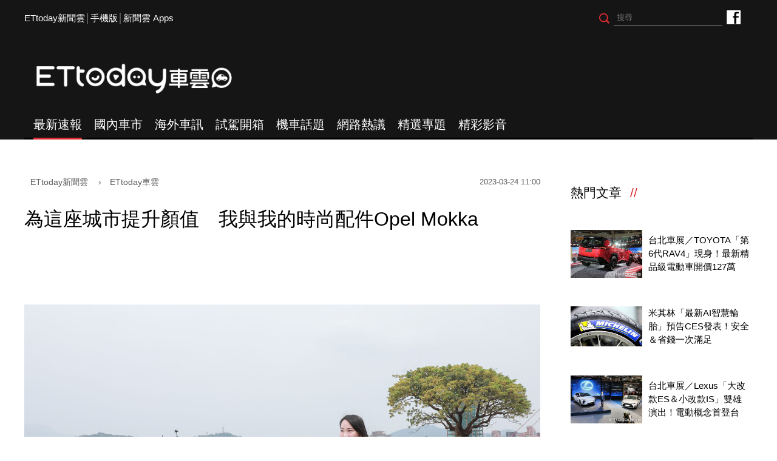

--- FILE ---
content_type: text/html; charset=utf-8
request_url: https://speed.ettoday.net/news/2463791
body_size: 14610
content:
<!doctype html>
<html lang="zh-Hant" prefix="og:http://ogp.me/ns#"  itemscope itemtype="http://schema.org/NewsArticle">
<head>
<meta charset="utf-8">
<meta name="viewport" content="width=1200"/>

<!-- 編採不給搜尋引擎蒐錄 開始-->
<meta name="robots" content="index,follow,noarchive"/>
<!-- 編採不給搜尋引擎蒐錄 結束-->

<!-- ★基本meta 開始★ -->
<link rel="amphtml" href="https://speed.ettoday.net/amp/amp_news.php7?news_id=2463791">
<title>為這座城市提升顏值　我與我的時尚配件Opel Mokka | ETtoday車雲 | ETtoday新聞雲</title>
<link rel="canonical" itemprop="mainEntityOfPage" href="https://speed.ettoday.net/news/2463791"/>
<meta name="description" content="小時候對長大有許多憧憬，也許是像【艾蜜莉在巴黎】般的都會時尚女性、又或是像【台北女子圖鑑】為了夢想奮不顧身。長大後的妳，有成為自己想要的樣子嗎？(汽車,Opel,Mokka,歐寶,歐吉,德系,潮流,閃電風鏡,顏值,汽油,小孟,渦輪,靈活,女性,都會,空間)" />
<meta property="og:description" itemprop="description" content="小時候對長大有許多憧憬，也許是像【艾蜜莉在巴黎】般的都會時尚女性、又或是像【台北女子圖鑑】為了夢想奮不顧身。長大後的妳，有成為自己想要的樣子嗎？"/>
<meta property="og:url" itemprop="url" content="https://speed.ettoday.net/news/2463791" />
<meta property="og:title" itemprop="name" content="為這座城市提升顏值　我與我的時尚配件Opel Mokka | ETtoday車雲 | ETtoday新聞雲"/>
<meta property="og:image" itemprop="image" content="https://cdn2.ettoday.net/images/6916/e6916723.jpg"/>
<meta property="og:image:width" content="1200"/>
<meta property="og:image:height" content="628"/>
<meta property="og:type" content="article"/>
<!-- ★基本meta 結束★ -->

<!-- 新聞資訊(系統站內頁專用) 開始 -->
<meta name="section" property="article:section" content="ET車雲"/>
<meta name="section2" content="Advertorial"/><meta name="subsection" itemprop="articleSection" content="國內車市"/>
<meta property="dable:item_id" content="2463791">
<meta name="pubdate" itemprop="dateCreated" itemprop="datePublished" property="article:published_time" content="2023-03-24T11:00:00+08:00"/>
<meta name="lastmod" itemprop="dateModified" http-equiv="last-modified" content="2023-03-24T11:20:36+08:00"/>
<meta name="author" content="ETtoday新聞雲"/>
<meta property="article:author" content="https://www.facebook.com/ETtodaySPEED"/>
<meta name="source" itemprop="author" content="ETtoday車雲"/>
<meta name="dcterms.rightsHolder" content="ETtoday新聞雲">
<meta name="news_keywords" itemprop="keywords" content="汽車,Opel,Mokka,歐寶,歐吉,德系,潮流,閃電風鏡,顏值,汽油,小孟,渦輪,靈活,女性,都會,空間">
<!-- 新聞資訊(系統站內頁專用) 結束 -->

<!-- JSON-LD(系統站內頁專用) 開始 -->
    <script type="application/ld+json">
    {
        "@context": "https://schema.org",
        "@type": "NewsArticle",
        "mainEntityOfPage":"https://speed.ettoday.net/news/2463791",
        "headline": "為這座城市提升顏值　我與我的時尚配件Opel Mokka",
        "url": "https://speed.ettoday.net/news/2463791",
        "thumbnailUrl": "https://cdn2.ettoday.net/images/6916/e6916723.jpg",
        "articleSection":"ET車雲",
        "creator": ["1930-林鼎智","1930"],
        "image":{
            "@type":"ImageObject",
            "url":"https://cdn2.ettoday.net/images/6916/e6916723.jpg"
        },
        "dateCreated": "2023-03-24T11:00:00+08:00", 
        "datePublished": "2023-03-24T11:00:00+08:00",
        "dateModified": "2023-03-24T11:20:36+08:00",
        "publisher": {
            "@type": "Organization",
            "name": "ETtoday新聞雲",
        "logo": {
            "@type": "ImageObject",
            "url": "https://cdn2.ettoday.net/style/speed2016/images/push.jpg"
            }
        },
        "author":{
            "@type":"Organization",
            "name":"ETtoday新聞雲",
			"url":"https://www.ettoday.net/"
        },
        "speakable":{
        "@type": "SpeakableSpecification",
        "xpath": [
        "/html/head/meta[@property='og:title']/@content",
        "/html/head/meta[@property='og:description']/@content"
        ]
        },
        "keywords":["汽車","Opel","Mokka","歐寶","歐吉","德系","潮流","閃電風鏡","顏值","汽油","小孟","渦輪","靈活","女性","都會","空間"],
        "description": "小時候對長大有許多憧憬，也許是像【艾蜜莉在巴黎】般的都會時尚女性、又或是像【台北女子圖鑑】為了夢想奮不顧身。長大後的妳，有成為自己想要的樣子嗎？(汽車,Opel,Mokka,歐寶,歐吉,德系,潮流,閃電風鏡,顏值,汽油,小孟,渦輪,靈活,女性,都會,空間)"
    }
    </script>
    <!-- JSON-LD(系統站內頁專用) 結束 -->

<!-- ☆☆☆以下為所有網頁共用  開始☆☆☆ -->

<!-- ★dns-prefetch 開始★ -->
<link rel="dns-prefetch" href="//ad.ettoday.net">
<link rel="dns-prefetch" href="//ad1.ettoday.net">
<link rel="dns-prefetch" href="//ad2.ettoday.net">
<link rel="dns-prefetch" href="//cache.ettoday.net">
<link rel="dns-prefetch" href="//static.ettoday.net">
<link rel="dns-prefetch" href="//cdn1.ettoday.net">
<link rel="dns-prefetch" href="//cdn2.ettoday.net">
<!-- ★dns-prefetch 結束★ -->

<!-- ★社群分享專用 開始★ -->
<meta property="og:locale" content="zh_TW" />
<meta property="fb:app_id" content="146858218737386"/>
<meta property="og:site_name" name="application-name" content="ETtoday車雲"/>
<meta property="article:publisher" content="https://www.facebook.com/ETtodaySPEED" />
<!-- ★社群分享專用 結束★-->

<!-- touch icon 開始 -->
<link rel="apple-touch-icon" sizes="180x180" href="//cdn2.ettoday.net/style/speed2016/images/touch-icon.png" />
<link rel="shortcut icon" sizes="192x192" href="//cdn2.ettoday.net/style/speed2016/images/touch-icon.png" />
<link rel="alternate" type="application/rss+xml" title="ETtoday《ET車雲新聞》" href="https://feeds.feedburner.com/ettoday/speed" />
<!-- touch icon 結束 -->


<!-- ★CSS、JS開始★ -->
<link href="//cdn2.ettoday.net/style/speed2016/js/jquery.bxslider/jquery.bxslider.css" rel="stylesheet">
<link href="//cdn2.ettoday.net/style/speed2016/css/style.css" rel="stylesheet">
<script src="//cdn2.ettoday.net/jquery/jquery.js"></script>
<script src="//cdn2.ettoday.net/jquery/jquery.cookie.js"></script>
<script src="//cdn2.ettoday.net/style/speed2016/js/jquery.lazyload.min.js"></script>
<script src="//cdn2.ettoday.net/jquery/bxslider/jquery.bxslider.js"></script>
<script src="//cdn2.ettoday.net/style/speed2016/js/common.js"></script>
<!-- ★CSS、JS結束★ -->

<!-- DFP -->
<script type="text/javascript" src="//cdn2.ettoday.net/dfp/dfp-gpt.js"></script>

<!-- Google Tag Manager 開始 -->
<!--GTM DataLayer 開始-->
<script>
    dataLayer = [{
        'csscode':'speed',
        'page-id':'2463791',
        'category-id':'34',
        'category-name1':'ET車雲',
        'category-name2':'國內車市',
        'dept-name':'時尚消費中心',
        'author-id':'1930',
        'author-name':'林鼎智',
        'video-id':'', //★影片ID，該站有影片內頁才要放，注意寫法可能每站略有不同★
        'video-category-id':'', //★影片ID，該站有影片內頁才要放，注意寫法可能每站略有不同★
        'readtype':'PC'
    }];
</script>
<!--GTM DataLayer 結束-->
<script>
    (function(w,d,s,l,i){w[l]=w[l]||[];w[l].push({'gtm.start':
    new Date().getTime(),event:'gtm.js'});var f=d.getElementsByTagName(s)[0],
    j=d.createElement(s),dl=l!='dataLayer'?'&l='+l:'';j.async=true;j.src=
    'https://www.googletagmanager.com/gtm.js?id='+i+dl;f.parentNode.insertBefore(j,f);
    })(window,document,'script','dataLayer','GTM-NSF6BP6');
</script>
<!-- Google Tag Manager 結束 -->

<!-- Global site tag (gtag.js) - Google Analytics 開始 -->
<script async src="https://www.googletagmanager.com/gtag/js?id=G-JQNDWD28RZ"></script>
<script>
  window.dataLayer = window.dataLayer || [];
  function gtag(){dataLayer.push(arguments);}
  gtag('js', new Date());
</script>
<!-- Global site tag (gtag.js) - Google Analytics 結束 --><!-- ☆☆☆以上為所有網頁共用  結束☆☆☆ -->

<!-- dmp.js 開始 -->
<script>
var dmp_event_property  ="speed";// 填寫區塊：頻道的英文名稱
var dmp_id              ="2463791";// 填寫區塊：新聞ID
var dmp_name            ="為這座城市提升顏值　我與我的時尚配件Opel Mokka";// 填寫區塊：新聞標題
var dmp_keywords        ="汽車,Opel,Mokka,歐寶,歐吉,德系,潮流,閃電風鏡,顏值,汽油,小孟,渦輪,靈活,女性,都會,空間";// 填寫區塊：新聞tag
var dmp_publish_date    ="2023-03-24 11:00:00";// 填寫區塊：新聞發佈時間
var dmp_modified_date   ="2023-03-24 11:20:36";// 填寫區塊：新聞修改時間
var dmp_category_id_list="34_176";// 填寫區塊：新聞 [大類ID_小類ID]
var dmp_is_editor_rec   ="0";//ai智慧自動推薦新聞(dmp推薦新聞) 0.使用dmp推薦新聞 1.編輯自定
var dmp_et_token        ="af13a4343d33ca255cac3bd0b228b11e";// 填寫區塊；使用者唯一識別
var dmp_event_id        ="";
</script>
<script src="//cdn2.ettoday.net/jquery/dmp/news.js"></script>
<!-- dmp.js 結束 -->

</head>
<body id="speed"  class="news-page news-2463791" >
<div id="fb-root"></div>
<!-- FB Quote 選取文字分享 開始-->
<div class="fb-quote"></div>
<!-- FB Quote 選取文字分享 結束-->

<!--wrapper_box 開始-->
<div class="wrapper_box">
<!-- 模組 新聞內頁 分享按鈕 開始 -->
    <div id="et_sticky_pc">
        <ul>
            <li><a class="btn logo" href="https://speed.ettoday.net/" title="回首頁">回首頁</a></li>
                        <li><a class="btn fb" href="javascript:;" onclick="window.open('//www.facebook.com/sharer/sharer.php?u='+encodeURIComponent('https://speed.ettoday.net/news/2463791?from=pc-newsshare-fb-fixed'),'facebook-share-dialog','width=626,height=436');" title="分享到facebook">facebook</a></li>
            <li><a class="btn line" href="javascript:;" onclick="window.open('https://social-plugins.line.me/lineit/share?url='+encodeURIComponent('https://speed.ettoday.net/news/2463791')+'?from=pc-newsshare-line-fixed','LINE','width=626,height=500');return false;" title="分享到LINE">LINE</a></li>
            <li><a class="btn twitter" href="javascript:;" onclick="window.open('https://twitter.com/intent/tweet?text='+encodeURIComponent('為這座城市提升顏值　我與我的時尚配件Opel Mokka')+'&url=https://speed.ettoday.net/news/2463791?from=pc-newsshare-twitter-fixed','Twittes','width=626,height=436');return false;" title="分享到Twitter">Twitter</a></li>
                      <li><a class="btn link" href="javascript:;" title="複製連結">複製連結</a></li>
        </ul>
    </div>
<!-- 模組 新聞內頁 分享按鈕 結束 --> 
  <!--wrapper 開始-->
  <div class="wrapper">

    
  <!--ettop 開始-->
	  <!-- 轟天雷/凱旋門 start-->
    <div class="top-sky">
    <script language="JavaScript" type="text/javascript">
    var ts = Math.random();
    document.write('<scr' + 'ipt language="JavaScript" type="text/javascript" src="//ad1.ettoday.net/ads.php?bid=speed_thunder&rr='+ ts +'"></scr' + 'ipt>');
    </script>
    </div>
  <!-- 轟天雷/凱旋門 end-->
  
  
  <!-- 雙門簾廣告 start -->
  <div class="twin-curtain">
	<script type="text/javascript">
		if(document.body.clientWidth < 1451 ){
		}else{
		  //廣告碼 開始
		  var ts = Math.random();
		  document.write('<scr' + 'ipt language="JavaScript" type="text/javascript" src="https://ad1.ettoday.net/ads.php?bid=speed_curtain&rr='+ ts +'"></scr' + 'ipt>');
		}
	</script>
	</div>
  <!-- 雙門簾廣告  end -->
  

    <div class="ettop">
      <div class="inner clearfix"> 
        <!--左選單-->
        <div class="nav_1"><a href="https://www.ettoday.net/" target="_blank">ETtoday新聞雲</a>│<a href="javascript:;" onclick="location.replace('https://www.ettoday.net/changeReadType.php?rtype=0&rurl=https%3A%2F%2Fspeed.ettoday.net%2Fnews%2F2463791');">手機版</a>│<a href="https://www.ettoday.net/events/app/ettoday_app.htm" target="_blank">新聞雲 Apps</a></div>
        <div class="nav_2">
          <!-- fb button 開始 -->
          <div class="fb_btn"><a href="https://www.facebook.com/ETtodaySPEED" target="_blank">ETtoday車雲粉絲團</a></div>
          <!-- fb button 結束 --> 
          <!--搜尋 開始-->
          <div class="search_box">
            <form method="get" action="/search.phtml">
              <input class="btn" type="submit">
              <input class="txt" name="keyword" type="text" value="" placeholder="搜尋"/>
            </form>
          </div>
          <!--搜尋 結束--> 
        </div>
      </div>
    </div>
  <!--ettop 結束--> 
    
  <!--header_box 開始-->
		<div class="header_box"> 
      <!--header 開始-->
      <div class="header"> 
        <!--logo 開始-->
        <div class="main_logo"><a href="https://speed.ettoday.net">ETtoday車雲</a></div>
        <!--logo 結束-->
		<!--ad_box 開始-->
		<div class="ad_box">
			<!-- 車雲_版頭小橫幅(左) 開始 -->
			<div class="ad180 ad180_1">
				<script language="JavaScript" type="text/javascript">
					var ts = Math.random();
					document.write('<scr' + 'ipt language="JavaScript" type="text/javascript" src="https://ad1.ettoday.net/ads.php?bid=speed_header_180x50&rr='+ ts +'"></scr' + 'ipt>');
				</script>
			</div>
			<!-- 車雲_版頭小橫幅(左) 結束 -->
			
			<!-- 全網_版頭_小橫幅  開始 -->
			<div class="ad250">
				<script language="JavaScript" type="text/javascript">
					var ts = Math.random();
					document.write('<scr' + 'ipt language="JavaScript" type="text/javascript" src="https://ad1.ettoday.net/ads.php?bid=all_header_250x50&rr='+ ts +'"></scr' + 'ipt>');
				</script>
			</div>
			<!-- 全網_版頭_小橫幅  結束 --> 
			
			<!-- 車雲_版頭小橫幅(右) 開始 -->
			<div class="ad180 ad180_2">
				<script language="JavaScript" type="text/javascript">
					var ts = Math.random();
					document.write('<scr' + 'ipt language="JavaScript" type="text/javascript" src="https://ad1.ettoday.net/ads.php?bid=speed_header_180x50_Right&rr='+ ts +'"></scr' + 'ipt>');
				</script>
			</div>
			<!-- 車雲_版頭小橫幅(右) 結束 --> 
		</div>
		<!--ad_box 結束-->
      </div>
      <!--header 結束--> 
      
      <!--主選單 開始-->
      <div id="float_nav" class="main_nav clearfix">
        <ul class="clearfix">
          <li  class="current"><a href="/focus/最新速報">最新速報</a></li>
          <li ><a href="/focus/國內車市">國內車市</a></li>
          <li ><a href="/focus/海外車訊">海外車訊</a></li>
          <li ><a href="/focus/試駕開箱">試駕開箱</a></li>
          <li ><a href="/focus/機車話題">機車話題</a></li>
		  <li ><a href="/focus/網路熱議">網路熱議</a></li>
		  <li ><a href="https://speed.ettoday.net/feature-list">精選專題</a></li>
		  <li ><a href="https://speed.ettoday.net/video">精彩影音</a></li>
        </ul>
      </div>
      <!--主選單 結束--> 

    </div>  <!--header_box 結束-->
  

<!-- 超級大橫幅 start-->
  <div class="ad_970x250">
      <script language="JavaScript" type="text/javascript">
      var ts = Math.random();
      document.write('<scr' + 'ipt language="JavaScript" type="text/javascript" src="//ad1.ettoday.net/ads.php?bid=speed_970x250&rr='+ ts +'"></scr' + 'ipt>');
      </script>
  </div>
  <!-- 超級大橫幅 end-->
    <!--container_box 開始-->
    <div class="container_box"> 

      <!--container 開始-->
      <div class="container"> 
        <!--r1 開始-->
        <div class="r1 clearfix"> <!--c1 開始-->
          <div class="c1">
          
<!--網站logo 列印時出現 開始-->
<div class="site_logo" style="display: none;">
    <link href="//cdn2.ettoday.net/style/speed2016/css/print.css" rel="stylesheet" type="text/css" media="print" />
    <img src="//cdn2.ettoday.net/style/speed2016/images/logo-print.png" />
</div>
<!--網站logo 列印時出現 結束-->

            <!--breadcrumb_box 開始-->
<div class="breadcrumb_box clearfix">
    <!--麵包屑 開始-->
    <div class="menu_bread_crumb" itemscope itemtype="//schema.org/BreadcrumbList">
        <!-- 第一層 開始 -->
        <div itemscope itemtype="//schema.org/ListItem" itemprop="itemListElement">
            <a itemscope itemtype="//schema.org/Thing" itemprop="item" href="https://www.ettoday.net" id="https://www.ettoday.net/">
                <span itemprop="name">ETtoday新聞雲</span>
            </a>
            <meta itemprop="position" content="1" />
        </div>
        <!-- 第一層 結束 -->
        ›
        <!-- 第二層 開始 -->
        <div itemscope itemtype="//schema.org/ListItem" itemprop="itemListElement">
            <a itemscope itemtype="//schema.org/Thing" itemprop="item" href="https://speed.ettoday.net/" id="https://speed.ettoday.net/">
                <span itemprop="name">ETtoday車雲</span>
            </a>
            <meta itemprop="position" content="2" />
        </div>
        <!-- 第二層 結束 -->
    </div>
    <!--麵包屑 結束-->
    <!--時間 開始-->
    <time class="date" itemprop="datePublished" datetime="2023-03-24T11:00:00+08:00">
        2023-03-24 11:00    </time>
    <!--時間 結束-->
</div>
<!--breadcrumb_box 結束-->
            <!--新聞模組 開始-->
            <div class="module_1"> 
              <article>
              <!--標題 開始-->
              <header><h1 class="title" itemprop="headline">為這座城市提升顏值　我與我的時尚配件Opel Mokka</h1></header>
              <!--標題 結束--> 

              <!--各頻道PC 文首分享 開始-->
              <!--模組 et_social_1 開始-->
<div class="et_social_1">
	<!-------成人警告 開始----------->
		<!-------成人警告 結束----------->

	<!-- menu 開始 -->
		<!-- <div class="menu">
	</div> -->
		<!-- menu 結束 -->
</div>
<!--模組 et_social_1 結束-->
              <!--各頻道PC 文首分享 結束-->

              <!--本文 開始-->
              <div class="story" itemprop="articleBody"> 

				<p><img src="//cdn2.ettoday.net/images/6916/e6916673.jpg" alt="▲▼（業配）Opel Mokka廣編拍攝。（圖／記者周宸亘攝）" width="600" height="400" /></p>
<p><strong>▲現代女性獨立自主、拒絕只坐副駕，當都會時尚女子遇到德藝潮流跨界會有什麼火花，讓《ETtoday新聞雲》主播小孟告訴你。（圖／記者周宸亘攝、文／記者林鼎智，以下同）</strong></p>
<p><span style="color: rgb(40, 168, 234);"><strong>「你成為小時候想成為的人了嗎？」<br />
</strong></span><span style="color: rgb(255, 102, 0);"><strong> </strong></span><span style="color: rgb(40, 168, 234);"><strong> </strong></span><span style="color: rgb(255, 102, 0);"><strong> </strong></span><span style="color: rgb(40, 168, 234);"><strong> </strong></span><span style="color: rgb(255, 102, 0);"><strong> </strong></span><span style="color: rgb(40, 168, 234);"><strong> </strong></span>小時候對長大有許多憧憬，也許是像【艾蜜莉在巴黎】般的都會時尚女性、又或是像【台北女子圖鑑】為了夢想奮不顧身。長大後的妳，有成為自己想要的樣子嗎？</p>
<p>打破女性甜美嬌弱的刻板印象，《ETtoday新聞雲》主播小孟認為理想中的自己，就應該獨立自主、掌握自己的人生，想去哪就去哪，這才是自己想要的樣子。而一輛有品味、高顏值、又舒適好開的車，就是都會時尚女子的最後一塊拼圖，來自德國的時尚跨界潮旅Opel Mokka，讓小孟一握上方向盤就愛不釋手。</p>
<p><img src="//cdn2.ettoday.net/images/6916/e6916674.jpg" alt="▲▼（業配）Opel Mokka廣編拍攝。（圖／記者周宸亘攝）" width="600" height="400" /></p>
<p><img src="//cdn2.ettoday.net/images/6916/e6916666.jpg" alt="▲▼（業配）Opel Mokka廣編拍攝。（圖／記者周宸亘攝）" width="600" height="400" /></p>
<p><strong>▲安全、配備是基本，但顏值也很重要，Opel Mokka的雙色潮流外型讓小孟第一眼就愛上了。<br type="_moz" />
</strong></p>
<p><span style="color: rgb(40, 168, 234);"><strong>「車子也是時尚配件，一出門就要展現鋒芒」<br />
</strong></span><span style="color: rgb(255, 102, 0);"><strong> </strong></span><span style="color: rgb(40, 168, 234);"><strong> </strong></span><span style="color: rgb(255, 102, 0);"><strong> </strong></span><span style="color: rgb(40, 168, 234);"><strong> </strong></span><span style="color: rgb(255, 102, 0);"><strong> </strong></span><span style="color: rgb(40, 168, 234);"><strong> </strong></span>對時尚都會女子來說，車不只是代步工具、更是展現自我的時尚配件，就像妝髮、首飾一樣，一出門就要展現出耀眼鋒芒。Opel Mokka的搶眼色調與層次鮮明的獨特外型，就如同鏡頭前的小孟，抓住觀眾眼球讓人無法忽視，「我與我的Opel Mokka，能為這座城市的時尚顏值再增些分數」。</p>
<p><img src="//cdn2.ettoday.net/images/6916/e6916668.jpg" alt="▲▼（業配）Opel Mokka廣編拍攝。（圖／記者周宸亘攝）" width="600" height="900" /></p>
<p><strong>▲水瓶座的小孟，除了專業主播形象外，平常也喜歡去登山，而擁有一部高顏值的車對她來說很重要。</strong></p>
<p>人性化、簡潔俐落的設計，操作直覺好上手，<strong>「我記不得那些術語，但每當太靠近、或有危險時它都會提醒我」</strong>，Opel Mokka具有Driver Assistance Systems智慧安全駕駛輔助系統，包括全速域主動式車距維持、前方碰撞警示、自動急煞輔助、車道偏移輔助等Level 2等級功能，出色的安全性就像BodyGuard一樣，給小孟滿滿的安全感。</p>
<p>不只安全，Mokka的靈活身型也讓小孟很有好感，<strong>「每次開進小巷或路邊停車都很害怕，但Mokka很輕鬆，讓我少了很多壓力」</strong>，而且<strong>「開起來也很順，我可以很好掌控它」</strong>，它還有很多置物空間，不管是放手機飲料、小物品都很方便，出國行李也沒問題。</p>
<p><img src="//cdn2.ettoday.net/images/6916/e6916664.jpg" alt="▲▼（業配）Opel Mokka廣編拍攝。（圖／記者周宸亘攝）" width="600" height="400" /></p>
<p><img src="//cdn2.ettoday.net/images/6916/e6916683.jpg" alt="▲▼（業配）Opel Mokka廣編拍攝。（圖／記者周宸亘攝）" width="600" height="400" /></p>
<p><strong>▲小孟覺得Mokka的操作很直覺上手，而且智慧安全駕駛輔助系統就像BodyGuard一樣，隨時保護她的安全。<br type="_moz" />
</strong></p>
<p><span style="color: rgb(40, 168, 234);"><strong>「都會女子首選 用大膽自信的Opel Mokka彰顯我的獨特魅力」<br />
</strong></span><span style="color: rgb(255, 102, 0);"><strong> </strong></span><span style="color: rgb(40, 168, 234);"><strong> </strong></span><span style="color: rgb(255, 102, 0);"><strong> </strong></span><span style="color: rgb(40, 168, 234);"><strong> </strong></span><span style="color: rgb(255, 102, 0);"><strong> </strong></span><span style="color: rgb(40, 168, 234);"><strong> </strong></span>下班後的時間才叫生活，總會每天為自己安排不同行程的小孟，不管是姐妹聚餐、外出逛街或是自我進修，都少不了Mokka的陪伴，「沒有它，就像素顏上街一樣不自在」。我的道路，只有我能掌控，不當誰誰誰的芭比娃娃，小孟用Opel Mokka，展開自己的都會時尚新旅程。</p>
<p>如果你也想像小孟一樣擁有Opel Mokka，現在Opel還有舉辦「試乘週週抽好禮」活動！3月底前到Opel展間試乘Mokka或Mokka-e，還有機會獲得10萬元購車金，每周再抽老爺酒店一泊二食券，而且還會加碼購車金名額哦。</p>
<p><img src="//cdn2.ettoday.net/images/6916/e6916727.jpg" alt="▲Opel Mokka業配（調整）。（圖／記者周宸亘攝）" width="600" height="382" /></p>
<p><img src="//cdn2.ettoday.net/images/6916/e6916682.jpg" alt="▲▼（業配）Opel Mokka廣編拍攝。（圖／記者周宸亘攝）" width="600" height="400" /></p>
<p><strong>▲不管是姐妹聚餐、外出逛街或是自我進修，Opel Mokka都能稱職陪伴。</strong></p>              </div>
              <!--本文 結束--> 

              <img src="https://www.ettoday.net/source/et_track.php7" width="0" height="0" style="display:none;">

			  <!--關鍵字 開始-->
			  <div class="tag">
		 <span>關鍵字：</span><a href="/tag.phtml?tag=汽車">汽車</a><a href="/tag.phtml?tag=Opel">Opel</a><a href="/tag.phtml?tag=Mokka">Mokka</a><a href="/tag.phtml?tag=歐寶">歐寶</a><a href="/tag.phtml?tag=歐吉">歐吉</a><a href="/tag.phtml?tag=德系">德系</a><a href="/tag.phtml?tag=潮流">潮流</a><a href="/tag.phtml?tag=閃電風鏡">閃電風鏡</a><a href="/tag.phtml?tag=顏值">顏值</a><a href="/tag.phtml?tag=汽油">汽油</a><a href="/tag.phtml?tag=小孟">小孟</a><a href="/tag.phtml?tag=渦輪">渦輪</a><a href="/tag.phtml?tag=靈活">靈活</a><a href="/tag.phtml?tag=女性">女性</a><a href="/tag.phtml?tag=都會">都會</a><a href="/tag.phtml?tag=空間">空間</a></div>			  <!--關鍵字 結束-->
              
              <!--分頁 開始-->
			  <!--
              <div class="menu_page"><span class="disabled">
                <svg class="icon">
                  <use xlink:href="images/icon.svg#icon-left"></use>
                </svg>
                </span><span class="current">1</span><a href="#?page=2">2</a><a href="#?page=3">3</a><a href="#?page=2">
                <svg class="icon">
                  <use xlink:href="images/icon.svg#icon-right"></use>
                </svg>
                </a></div>
				-->
              <!--分頁 結束--> 
              </article>
            </div>
            <!--新聞模組 結束--> 

            <!--各頻道PC 文末分享 開始-->
            <!--模組 et_social_2、et_social_3 共用 CSS 開始-->
<link rel="stylesheet" href="https://cdn2.ettoday.net/style/et_common/css/social_sharing_2.css">
<!--模組 et_social_2、et_social_3 共用 CSS 結束-->

<!--模組 et_social_2 開始-->
<div class="et_social_2">
	<p>分享給朋友：</p>
	<!-- menu 開始 -->
	<div class="menu">
				<a href="javascript:;" onclick="window.open('https://www.facebook.com/sharer/sharer.php?u='+encodeURIComponent('https://speed.ettoday.net/news/2463791')+'?from=pc-newsshare-fb','facebook-share-dialog','width=626,height=436');return false;" class="facebook" title="分享到Facebook"></a>
		<a href="javascript:;" onclick="window.open('https://social-plugins.line.me/lineit/share?url='+encodeURIComponent('https://speed.ettoday.net/news/2463791')+'?from=pc-newsshare-line','LINE','width=626,height=500');return false;" class="line" title="分享到LINE"></a>
		<a href="javascript:;" onclick="window.open('https://twitter.com/intent/tweet?text='+encodeURIComponent('為這座城市提升顏值　我與我的時尚配件Opel Mokka')+'&url=https://speed.ettoday.net/news/2463791?from=pc-newsshare-twitter','Twittes','width=626,height=436');return false;" class="x" title="分享到X"></a>
				<a class="copy-link" title="複製連結"></a>
		<a class="print" onclick="window.print();" title="列印本頁"></a> 
				<a class="message scrollgo" title="點我留言" rel=".fb-comments"></a>
			</div>
	<!-- menu 結束 -->
</div>
<!--模組 et_social_2 結束-->

<!--模組 et_social_3 開始-->
<div class="et_social_3">
	<p>追蹤我們：</p>
	<!-- menu 開始 -->
	<div class="menu">
		<a href="https://www.facebook.com/ETtodaySPEED/" class="facebook" title="追蹤Facebook粉絲團" target="_blank"></a>
		<a href="https://www.youtube.com/user/ettoday" class="youtube" title="訂閱YouTube" target="_blank"></a>
		<a href="https://www.instagram.com/et.speed/" class="instagram" title="追蹤IG" target="_blank"></a>
		<a href="https://line.me/R/ti/p/%40ETtoday" class="line" title="加LINE好友" target="_blank"></a>
		<a href="https://twitter.com/ettodaytw" class="x" title="追蹤X" target="_blank"></a>
		<a href="https://t.me/ETtodaynews" class="telegram" title="追蹤Telegram" target="_blank"></a>
	</div>
	<!-- menu 結束 -->
</div>
<!--模組 et_social_3 結束-->
            <!--各頻道PC 文末分享 結束-->

            <p class="note">※本文版權所有，非經授權，不得轉載。<a href="//www.ettoday.net/member/clause_copyright.php" target="_blank">[ETtoday著作權聲明]</a>※</p>

            <link rel="stylesheet" href="https://cdn2.ettoday.net/style/live-frame2018/etlive.css?20181214" type="text/css"/>
                   <script src="https://cdn2.ettoday.net/style/live-frame2018/etlive.js"></script>            <div class="video_frame">
                <h2 class="live_title"><a target="_blank" href="https://msg.ettoday.net/msg_liveshow.php?redir=https%3A%2F%2Fboba.ettoday.net%2Fvideonews%2F488415%3Ffrom%3Dvodframe_speed&vid=488415">曹西平家中驟逝...享壽66歲　才發文感嘆：這一生我做得非常好！</a></h2>
                <div id="ettoday_channel_frame" style="clear:both">
                    <div class="ettoday_vod">
                        <span class="live_btn_close"></span>
                        <a href="https://msg.ettoday.net/msg_liveshow.php?redir=https%3A%2F%2Fboba.ettoday.net%2Fvideonews%2F488415%3Ffrom%3Dvodframe_speed&vid=488415" target="_blank">
                            <img src='https://cdn2.ettoday.net/style/misc/loading_800x450.gif' data-original='//cdn2.ettoday.net/film/images/488/d488415.jpg?cdnid=1367956' alt='曹西平家中驟逝...享壽66歲　才發文感嘆：這一生我做得非常好！' >
                        </a>
                    </div>
                </div>
            </div>
            <!-- 追蹤碼 開始 -->
             <script async src="https://www.googletagmanager.com/gtag/js?id=G-9K3S62N7C5"></script>
             
             <script>
             window.dataLayer = window.dataLayer || [];
             function gtag(){dataLayer.push(arguments);}
             gtag('js', new Date());
             gtag('config', 'G-9K3S62N7C5');//GA4

             //GA4-load
             gtag('event', 'et_load', {
                 '影片標題_load': '曹西平家中驟逝...享壽66歲　才發文感嘆：這一生我做得非常好！',
                 '站台_load': 'vodframe_speed',
                 'send_to': ['G-9K3S62N7C5','G-JYGZKCZLK4']
             });

             //GA4-click
             $(".live_title a,.ettoday_vod a").click(function() {
                 gtag('event', 'et_click', {
                     '影片標題_click': '曹西平家中驟逝...享壽66歲　才發文感嘆：這一生我做得非常好！',
                     '站台_click': 'vodframe_speed',
                     'send_to': ['G-9K3S62N7C5','G-JYGZKCZLK4']
                    });
             });
             </script>
             <!-- 追蹤碼 結束 -->            <!-- 推薦閱讀 block_1 開始 -->
            <div class="block_1 recomm-news">
              <h2 class="block_title">推薦閱讀</h2>
              <!-- part_thumb_2 開始 -->
              <div class="part_thumb_2"><!--組-->
					<div class="box_0">
					  <div class="pic"><a href="https://speed.ettoday.net/news/2449848"><img src="https://cdn2.ettoday.net/style/misc/loading_300x169.gif" data-original="//cdn2.ettoday.net/images/5051/c5051099.jpg" width="400" height="267" title="「TOYOTA 7人座MPV」將回歸！Previa搭上新動力對決HONDA Odyssey" alt="「TOYOTA 7人座MPV」將回歸！Previa搭上新動力對決HONDA Odyssey"></a></div>
					  <h3 class="title"><a title="「TOYOTA 7人座MPV」將回歸！Previa搭上新動力對決HONDA Odyssey" href="https://speed.ettoday.net/news/2449848">「TOYOTA 7人座MPV」將回歸！Previa搭上新動力對決HONDA Odyssey</a></h3>
					</div>
					<!--組--><!--組-->
					<div class="box_0">
					  <div class="pic"><a href="https://speed.ettoday.net/news/2449798"><img src="https://cdn2.ettoday.net/style/misc/loading_300x169.gif" data-original="//cdn2.ettoday.net/images/6828/c6828804.jpg" width="400" height="267" title="2月新車銷量前10強出爐「排名大洗牌」！Focus旅行車助攻衝第4名" alt="2月新車銷量前10強出爐「排名大洗牌」！Focus旅行車助攻衝第4名"></a></div>
					  <h3 class="title"><a title="2月新車銷量前10強出爐「排名大洗牌」！Focus旅行車助攻衝第4名" href="https://speed.ettoday.net/news/2449798">2月新車銷量前10強出爐「排名大洗牌」！Focus旅行車助攻衝第4名</a></h3>
					</div>
					<!--組--><!--組-->
					<div class="box_0">
					  <div class="pic"><a href="https://speed.ettoday.net/news/2449699"><img src="https://cdn2.ettoday.net/style/misc/loading_300x169.gif" data-original="//cdn2.ettoday.net/images/6878/c6878631.jpg" width="400" height="267" title="139.8萬！韓系全新電動休旅台灣開賣　比TOYOTA bZ4X還便宜" alt="139.8萬！韓系全新電動休旅台灣開賣　比TOYOTA bZ4X還便宜"></a></div>
					  <h3 class="title"><a title="139.8萬！韓系全新電動休旅台灣開賣　比TOYOTA bZ4X還便宜" href="https://speed.ettoday.net/news/2449699">139.8萬！韓系全新電動休旅台灣開賣　比TOYOTA bZ4X還便宜</a></h3>
					</div>
					<!--組--><!--組-->
					<div class="box_0">
					  <div class="pic"><a href="https://speed.ettoday.net/news/2449684"><img src="https://cdn2.ettoday.net/style/misc/loading_300x169.gif" data-original="//cdn2.ettoday.net/images/6878/c6878615.jpg" width="400" height="267" title="Gogoro調降6車款售價「最高省7180元」！新本色黑＋刻字服務上線" alt="Gogoro調降6車款售價「最高省7180元」！新本色黑＋刻字服務上線"></a></div>
					  <h3 class="title"><a title="Gogoro調降6車款售價「最高省7180元」！新本色黑＋刻字服務上線" href="https://speed.ettoday.net/news/2449684">Gogoro調降6車款售價「最高省7180元」！新本色黑＋刻字服務上線</a></h3>
					</div>
					<!--組--><!--組-->
					<div class="box_0">
					  <div class="pic"><a href="https://speed.ettoday.net/news/2449566"><img src="https://cdn2.ettoday.net/style/misc/loading_300x169.gif" data-original="//cdn2.ettoday.net/images/6878/c6878435.jpg" width="400" height="267" title="「HONDA Civic姊妹車」大陸開賣！折合新台幣61萬　有渦輪、油電" alt="「HONDA Civic姊妹車」大陸開賣！折合新台幣61萬　有渦輪、油電"></a></div>
					  <h3 class="title"><a title="「HONDA Civic姊妹車」大陸開賣！折合新台幣61萬　有渦輪、油電" href="https://speed.ettoday.net/news/2449566">「HONDA Civic姊妹車」大陸開賣！折合新台幣61萬　有渦輪、油電</a></h3>
					</div>
					<!--組--><!--組-->
					<div class="box_0">
					  <div class="pic"><a href="https://speed.ettoday.net/news/3092977"><img src="https://cdn2.ettoday.net/style/misc/loading_300x169.gif" data-original="https://cdn2.ettoday.net/images/8560/c8560666.jpg" width="400" height="267" title="米其林「最新AI智慧輪胎」預告CES發表！安全＆省錢一次滿足" alt="米其林「最新AI智慧輪胎」預告CES發表！安全＆省錢一次滿足"></a></div>
					  <h3 class="title"><a title="米其林「最新AI智慧輪胎」預告CES發表！安全＆省錢一次滿足" href="https://speed.ettoday.net/news/3092977">米其林「最新AI智慧輪胎」預告CES發表！安全＆省錢一次滿足</a></h3>
					</div>
					<!--組--></div>
              <!-- part_thumb_2 結束 --> 
            </div>            <!-- 推薦閱讀 block_1 結束 --> 
            
            <!-- 兩區塊 block_1 開始 -->
            <div class="block_1"> 
              <!-- part_thumb_1 開始 -->
              <div class="part_thumb_1 clearfix"> 
                <!--組-->
                <div class="box_0 newest-news">
                  <h2 class="block_title">最新文章</h2><h3 class="title_2"><a title="米其林最新AI智慧輪胎預告CES發表" href="https://speed.ettoday.net/news/3092977">米其林最新AI智慧輪胎預告CES發表<span class="date">2025-12-30</span></a></h3><h3 class="title_2"><a title="台北車展／Suzuki首款電動車來了" href="https://speed.ettoday.net/news/3092465">台北車展／Suzuki首款電動車來了<span class="date">2025-12-30</span></a></h3><h3 class="title_2"><a title="台北車展／Lexus ES＆IS雙雄演出" href="https://speed.ettoday.net/news/3092448">台北車展／Lexus ES＆IS雙雄演出<span class="date">2025-12-30</span></a></h3><h3 class="title_2"><a title="台北車展／特斯拉推「零頭款購車」再抽上海旅遊" href="https://speed.ettoday.net/news/3092797">台北車展／特斯拉推「零頭款購車」再抽上海旅遊<span class="date">2025-12-30</span></a></h3><h3 class="title_2"><a title="寶嘉聯合「4大品牌、19款新車」規模最大" href="https://speed.ettoday.net/news/3092170">寶嘉聯合「4大品牌、19款新車」規模最大<span class="date">2025-12-30</span></a></h3><h3 class="title_2"><a title="159.8萬！全新「Peugeot 408性能旗艦」接單" href="https://speed.ettoday.net/news/3092590">159.8萬！全新「Peugeot 408性能旗艦」接單<span class="date">2025-12-30</span></a></h3><h3 class="title_2"><a title="台北車展／三菱全新國產休旅發表" href="https://speed.ettoday.net/news/3092297">台北車展／三菱全新國產休旅發表<span class="date">2025-12-30</span></a></h3><h3 class="title_2"><a title="台北車展／TOYOTA第6代RAV4現身" href="https://speed.ettoday.net/news/3092282">台北車展／TOYOTA第6代RAV4現身<span class="date">2025-12-30</span></a></h3><h3 class="title_2"><a title="Nissan「全新油電休旅」挑戰TOYOTA神車" href="https://speed.ettoday.net/news/3092637">Nissan「全新油電休旅」挑戰TOYOTA神車<span class="date">2025-12-30</span></a></h3><h3 class="title_2"><a title="台北車展／Hyundai大型休旅車首發" href="https://speed.ettoday.net/news/3091988">台北車展／Hyundai大型休旅車首發<span class="date">2025-12-30</span></a></h3></div>                <!--組--> 
                <!--組-->
                <div class="box_0 hot-news">
                  <h2 class="block_title">熱門文章</h2><h3 class="title_2"><a title="台北車展／TOYOTA第6代RAV4現身" href="https://speed.ettoday.net/news/3092282">台北車展／TOYOTA第6代RAV4現身<span class="date">2025-12-30</span></a></h3><h3 class="title_2"><a title="米其林最新AI智慧輪胎預告CES發表" href="https://speed.ettoday.net/news/3092977">米其林最新AI智慧輪胎預告CES發表<span class="date">2025-12-30</span></a></h3><h3 class="title_2"><a title="台北車展／Lexus ES＆IS雙雄演出" href="https://speed.ettoday.net/news/3092448">台北車展／Lexus ES＆IS雙雄演出<span class="date">2025-12-30</span></a></h3><h3 class="title_2"><a title="159.8萬！全新「Peugeot 408性能旗艦」接單" href="https://speed.ettoday.net/news/3092590">159.8萬！全新「Peugeot 408性能旗艦」接單<span class="date">2025-12-30</span></a></h3><h3 class="title_2"><a title="台北車展／HONDA「休旅、雙門跑車」實車超美　" href="https://speed.ettoday.net/news/3092570">台北車展／HONDA「休旅、雙門跑車」實車超美　<span class="date">2025-12-30</span></a></h3><h3 class="title_2"><a title="台北車展／特斯拉推「零頭款購車」再抽上海旅遊" href="https://speed.ettoday.net/news/3092797">台北車展／特斯拉推「零頭款購車」再抽上海旅遊<span class="date">2025-12-30</span></a></h3><h3 class="title_2"><a title="台北車展／三菱全新國產休旅發表" href="https://speed.ettoday.net/news/3092297">台北車展／三菱全新國產休旅發表<span class="date">2025-12-30</span></a></h3><h3 class="title_2"><a title="「福特改款新房車亮相」對戰TOYOTA Camry" href="https://speed.ettoday.net/news/3090829">「福特改款新房車亮相」對戰TOYOTA Camry<span class="date">2025-12-27</span></a></h3><h3 class="title_2"><a title="Nissan「全新油電休旅」挑戰TOYOTA神車" href="https://speed.ettoday.net/news/3092637">Nissan「全新油電休旅」挑戰TOYOTA神車<span class="date">2025-12-30</span></a></h3><h3 class="title_2"><a title="寶嘉聯合「4大品牌、19款新車」規模最大" href="https://speed.ettoday.net/news/3092170">寶嘉聯合「4大品牌、19款新車」規模最大<span class="date">2025-12-30</span></a></h3></div>                <!--組--> 
              </div>
              <!-- part_thumb_1 結束 --> 
            </div>
            <!-- 兩區塊 block_1 結束 -->

            <!-- 相關新聞 block_1 開始 -->
            <div class="block_1 related-news">
              <h2 class="block_title">相關新聞</h2>
              <!-- part_thumb_3 開始 -->
              <div class="part_thumb_3"><!--組-->
					<div class="box_0">
					  <div class="pic"><a href="https://speed.ettoday.net/news/2465825"><img src="https://cdn2.ettoday.net/style/misc/loading_300x169.gif" data-original="//cdn2.ettoday.net/images/6790/c6790015.jpg" width="400" height="267" title="2040年新售汽機車電動化！交部將設6500充電樁　「電動車更平價」" alt="2040年新售汽機車電動化！交部將設6500充電樁　「電動車更平價」"></a></div>
					  <h3 class="title"><a title="2040年新售汽機車電動化！交部將設6500充電樁　「電動車更平價」" href="https://speed.ettoday.net/news/2465825">2040年新售汽機車電動化！交部將設6500充電樁　「電動車更平價」</a></h3>
					</div>
					<!--組--><!--組-->
					<div class="box_0">
					  <div class="pic"><a href="https://speed.ettoday.net/news/2465533"><img src="https://cdn2.ettoday.net/style/misc/loading_300x169.gif" data-original="//cdn2.ettoday.net/images/5169/c5169563.jpg" width="400" height="267" title="2035燃油引擎還有戲？歐盟傳提議放行「eFuel合成燃料」車款販售" alt="2035燃油引擎還有戲？歐盟傳提議放行「eFuel合成燃料」車款販售"></a></div>
					  <h3 class="title"><a title="2035燃油引擎還有戲？歐盟傳提議放行「eFuel合成燃料」車款販售" href="https://speed.ettoday.net/news/2465533">2035燃油引擎還有戲？歐盟傳提議放行「eFuel合成燃料」車款販售</a></h3>
					</div>
					<!--組--><!--組-->
					<div class="box_0">
					  <div class="pic"><a href="https://speed.ettoday.net/news/2465518"><img src="https://cdn2.ettoday.net/style/misc/loading_300x169.gif" data-original="//cdn2.ettoday.net/images/6920/c6920985.jpg" width="400" height="267" title="BMW大量註冊「48個新車名」　提前為電動車陣容做準備" alt="BMW大量註冊「48個新車名」　提前為電動車陣容做準備"></a></div>
					  <h3 class="title"><a title="BMW大量註冊「48個新車名」　提前為電動車陣容做準備" href="https://speed.ettoday.net/news/2465518">BMW大量註冊「48個新車名」　提前為電動車陣容做準備</a></h3>
					</div>
					<!--組--><!--組-->
					<div class="box_0">
					  <div class="pic"><a href="https://speed.ettoday.net/news/2465493"><img src="https://cdn2.ettoday.net/style/misc/loading_300x169.gif" data-original="//cdn2.ettoday.net/images/6920/c6920891.jpg" width="400" height="267" title="「大黃蜂」雪佛蘭Camaro明年1月停產　將推出限量珍藏特仕版" alt="「大黃蜂」雪佛蘭Camaro明年1月停產　將推出限量珍藏特仕版"></a></div>
					  <h3 class="title"><a title="「大黃蜂」雪佛蘭Camaro明年1月停產　將推出限量珍藏特仕版" href="https://speed.ettoday.net/news/2465493">「大黃蜂」雪佛蘭Camaro明年1月停產　將推出限量珍藏特仕版</a></h3>
					</div>
					<!--組--><!--組-->
					<div class="box_0">
					  <div class="pic"><a href="https://speed.ettoday.net/news/2465435"><img src="https://cdn2.ettoday.net/style/misc/loading_300x169.gif" data-original="//cdn2.ettoday.net/images/6920/c6920717.jpg" width="400" height="267" title="Smart「全新電動休旅」4／17上海車展亮相　空間更大、更運動化" alt="Smart「全新電動休旅」4／17上海車展亮相　空間更大、更運動化"></a></div>
					  <h3 class="title"><a title="Smart「全新電動休旅」4／17上海車展亮相　空間更大、更運動化" href="https://speed.ettoday.net/news/2465435">Smart「全新電動休旅」4／17上海車展亮相　空間更大、更運動化</a></h3>
					</div>
					<!--組--></div>
              <!-- part_thumb_3 結束 --> 
            </div>            <!-- 相關新聞 block_1 結束 -->
  
            <!-- 車雲_文章推薦模組_1 開始 -->
            <div id="speed_recirculation_1" class="recirculation">
                <script type="text/javascript">
                    var ts = Math.random();
                    document.write('<scr' + 'ipt language="JavaScript" type="text/javascript" src="https://ad.ettoday.net/ads.php?bid=speed_recirculation_1&rr='+ ts +'"></scr' + 'ipt>');
                </script>
            </div>
            <!-- 車雲_文章推薦模組_1 結束 -->

			
            <!--讀者迴響 block_1 開始-->
            <div class="block_1 fb-comments">
              <h2 class="block_title">讀者迴響</h2>
                <!--et 留言版 開始-->
                <div id="et_comments">
                    <!--et_board 開始-->
                    <div class="et_board">
                        <!--留言 iframe 開始-->
                        <iframe id="et_comments_inner" class="et_comments_inner" src="https://media.ettoday.net/source/et_comments3.php7?news_id=2463791&title=為這座城市提升顏值　我與我的時尚配件Opel Mokka&url=https://speed.ettoday.net/news/2463791" scrolling="no" allowtransparency="true"></iframe>
                        <!--留言 iframe 結束-->
                    </div>
                    <!--et_board 開始-->

                    <!--btn_go 下載App按鈕 開始-->
                    <a class="btn_go gtmclick" href="https://www.ettoday.net/events/ad-source/app/redirect-et-comments.php?news_id=2463791" target="_blank">我也要留言，快前往新聞雲App！</a>
                    <!--btn_go 下載App按鈕 結束-->
                </div>
                <!--et 留言版 結束-->
            </div>
            <!--讀者迴響 block_1 結束--> 
          </div>
          <!--c1 結束--> 
          <!--c2 開始-->
          		  <div class="c2">
            <div class="inner">
              <!-- PC_全網_超級快閃廣告 start -->
              <div id="all_crazygif" class="crazygif">
                <script type="text/javascript">
                (function(){
                  var ts = Math.random();
                  document.write('<scr' + 'ipt type="text/javascript" src="https://ad2.ettoday.net/ads.php?bid=all_crazygif&rr='+ ts +'"></scr' + 'ipt>');
                })()
                </script>
              </div>
              <!-- PC_全網_超級快閃廣告 end -->

              <!-- 巨幅 start-->
              <div class="ad_300x250">
                <script language="JavaScript" type="text/javascript">
                var ts = Math.random();
                document.write('<scr' + 'ipt language="JavaScript" type="text/javascript" src="//ad2.ettoday.net/ads.php?bid=speed_300x250_top&rr='+ ts +'"></scr' + 'ipt>');
                </script>
              </div>
              <!-- 巨幅 end-->

              <!-- 巨幅2 start-->
              <div class="ad_300x250">
                <script language="JavaScript" type="text/javascript">
                var ts = Math.random();
                document.write('<scr' + 'ipt language="JavaScript" type="text/javascript" src="//ad2.ettoday.net/ads.php?bid=all_300x250&rr='+ ts +'"></scr' + 'ipt>');
                </script>
              </div>
              <!-- 巨幅2 end-->  
              
              <!--熱門文章 block_2 開始-->
              <div class="block_2 hot-news-sidebar">
                <h2 class="block_title">熱門文章</h2>
                <div class="part_pictxt_2"> <!-- 熱門文章1 start-->
<div class="ad_native2">
<script language="JavaScript" type="text/javascript">
  var ts = Math.random();
  document.write('<scr' + 'ipt language="JavaScript" type="text/javascript" src="//ad2.ettoday.net/ads.php?bid=speed_popular_1&rr='+ ts +'"></scr' + 'ipt>');
</script>
</div>
<!-- 熱門文章1 end--><!--組-->
						  <div class="box_0 clearfix">
							<div class="pic"><a href="https://speed.ettoday.net/news/3092282" target="_blank"><img src="https://cdn2.ettoday.net/style/misc/loading_300x169.gif" data-original="//cdn2.ettoday.net/images/8559/c8559778.jpg" width="200" height="151" title="台北車展／TOYOTA「第6代RAV4」現身！最新精品級電動車開價127萬" alt="台北車展／TOYOTA「第6代RAV4」現身！最新精品級電動車開價127萬"></a></div>
							<h3 class="title"><a title="台北車展／TOYOTA「第6代RAV4」現身！最新精品級電動車開價127萬" href="https://speed.ettoday.net/news/3092282" target="_blank">台北車展／TOYOTA「第6代RAV4」現身！最新精品級電動車開價127萬</a></h3>
						  </div>
						  <!--組--><!--組-->
						  <div class="box_0 clearfix">
							<div class="pic"><a href="https://speed.ettoday.net/news/3092977" target="_blank"><img src="https://cdn2.ettoday.net/style/misc/loading_300x169.gif" data-original="//cdn2.ettoday.net/images/8560/c8560666.jpg" width="200" height="151" title="米其林「最新AI智慧輪胎」預告CES發表！安全＆省錢一次滿足" alt="米其林「最新AI智慧輪胎」預告CES發表！安全＆省錢一次滿足"></a></div>
							<h3 class="title"><a title="米其林「最新AI智慧輪胎」預告CES發表！安全＆省錢一次滿足" href="https://speed.ettoday.net/news/3092977" target="_blank">米其林「最新AI智慧輪胎」預告CES發表！安全＆省錢一次滿足</a></h3>
						  </div>
						  <!--組--><!-- 熱門文章2 start-->
<div class="ad_native2">
<script language="JavaScript" type="text/javascript">
  var ts = Math.random();
  document.write('<scr' + 'ipt language="JavaScript" type="text/javascript" src="//ad2.ettoday.net/ads.php?bid=speed_popular_2&rr='+ ts +'"></scr' + 'ipt>');
</script>
</div>
<!-- 熱門文章2 end--><!--組-->
						  <div class="box_0 clearfix">
							<div class="pic"><a href="https://speed.ettoday.net/news/3092448" target="_blank"><img src="https://cdn2.ettoday.net/style/misc/loading_300x169.gif" data-original="//cdn2.ettoday.net/images/8560/c8560145.jpg" width="200" height="151" title="台北車展／Lexus「大改款ES＆小改款IS」雙雄演出！電動概念首登台" alt="台北車展／Lexus「大改款ES＆小改款IS」雙雄演出！電動概念首登台"></a></div>
							<h3 class="title"><a title="台北車展／Lexus「大改款ES＆小改款IS」雙雄演出！電動概念首登台" href="https://speed.ettoday.net/news/3092448" target="_blank">台北車展／Lexus「大改款ES＆小改款IS」雙雄演出！電動概念首登台</a></h3>
						  </div>
						  <!--組--><!--組-->
						  <div class="box_0 clearfix">
							<div class="pic"><a href="https://speed.ettoday.net/news/3092590" target="_blank"><img src="https://cdn2.ettoday.net/style/misc/loading_300x169.gif" data-original="//cdn2.ettoday.net/images/8560/c8560095.jpg" width="200" height="151" title="台北車展／159.8萬！全新「Peugeot 408性能旗艦」接單　1.6升渦輪更會跑" alt="台北車展／159.8萬！全新「Peugeot 408性能旗艦」接單　1.6升渦輪更會跑"></a></div>
							<h3 class="title"><a title="台北車展／159.8萬！全新「Peugeot 408性能旗艦」接單　1.6升渦輪更會跑" href="https://speed.ettoday.net/news/3092590" target="_blank">台北車展／159.8萬！全新「Peugeot 408性能旗艦」接單　1.6升渦輪更會跑</a></h3>
						  </div>
						  <!--組--><!--組-->
						  <div class="box_0 clearfix">
							<div class="pic"><a href="https://speed.ettoday.net/news/3092570" target="_blank"><img src="https://cdn2.ettoday.net/style/misc/loading_300x169.gif" data-original="//cdn2.ettoday.net/images/8559/c8559355.jpg" width="200" height="151" title="台北車展／HONDA「全新跨界休旅、雙門跑車」實車超美　2.0油電即將上市" alt="台北車展／HONDA「全新跨界休旅、雙門跑車」實車超美　2.0油電即將上市"></a></div>
							<h3 class="title"><a title="台北車展／HONDA「全新跨界休旅、雙門跑車」實車超美　2.0油電即將上市" href="https://speed.ettoday.net/news/3092570" target="_blank">台北車展／HONDA「全新跨界休旅、雙門跑車」實車超美　2.0油電即將上市</a></h3>
						  </div>
						  <!--組--><!--組-->
						  <div class="box_0 clearfix">
							<div class="pic"><a href="https://speed.ettoday.net/news/3092797" target="_blank"><img src="https://cdn2.ettoday.net/style/misc/loading_300x169.gif" data-original="//cdn2.ettoday.net/images/8560/c8560124.jpg" width="200" height="151" title="台北車展／特斯拉推「零頭款購車」再抽上海旅遊　Cybertruck霸氣登場" alt="台北車展／特斯拉推「零頭款購車」再抽上海旅遊　Cybertruck霸氣登場"></a></div>
							<h3 class="title"><a title="台北車展／特斯拉推「零頭款購車」再抽上海旅遊　Cybertruck霸氣登場" href="https://speed.ettoday.net/news/3092797" target="_blank">台北車展／特斯拉推「零頭款購車」再抽上海旅遊　Cybertruck霸氣登場</a></h3>
						  </div>
						  <!--組--><!--組-->
						  <div class="box_0 clearfix">
							<div class="pic"><a href="https://speed.ettoday.net/news/3092297" target="_blank"><img src="https://cdn2.ettoday.net/style/misc/loading_300x169.gif" data-original="//cdn2.ettoday.net/images/8559/c8559839.jpg" width="200" height="151" title="台北車展／三菱「全新國產休旅XForce」發表！雙7人座新車驚喜同台" alt="台北車展／三菱「全新國產休旅XForce」發表！雙7人座新車驚喜同台"></a></div>
							<h3 class="title"><a title="台北車展／三菱「全新國產休旅XForce」發表！雙7人座新車驚喜同台" href="https://speed.ettoday.net/news/3092297" target="_blank">台北車展／三菱「全新國產休旅XForce」發表！雙7人座新車驚喜同台</a></h3>
						  </div>
						  <!--組--><!--組-->
						  <div class="box_0 clearfix">
							<div class="pic"><a href="https://speed.ettoday.net/news/3090829" target="_blank"><img src="https://cdn2.ettoday.net/style/misc/loading_300x169.gif" data-original="//cdn2.ettoday.net/images/8555/c8555209.jpg" width="200" height="151" title="「福特改款新房車亮相」對戰TOYOTA Camry！1.5渦輪油電、2.0雙動力" alt="「福特改款新房車亮相」對戰TOYOTA Camry！1.5渦輪油電、2.0雙動力"></a></div>
							<h3 class="title"><a title="「福特改款新房車亮相」對戰TOYOTA Camry！1.5渦輪油電、2.0雙動力" href="https://speed.ettoday.net/news/3090829" target="_blank">「福特改款新房車亮相」對戰TOYOTA Camry！1.5渦輪油電、2.0雙動力</a></h3>
						  </div>
						  <!--組--></div>
              </div>              <!--熱門文章 block_2 結束--> 
              
              <!--粉絲團 開始-->
              <div class="block_2">
                <div class="fb-page" data-href="https://www.facebook.com/ETtodaySPEED/" data-tabs="timeline" data-width="300" data-height="400" data-small-header="false" data-adapt-container-width="true" data-hide-cover="false" data-show-facepile="true">
                  <blockquote cite="https://www.facebook.com/ETtodaySPEED/" class="fb-xfbml-parse-ignore"><a href="https://www.facebook.com/ETtodaySPEED/">ETtoday車雲</a></blockquote>
                </div>
              </div>
              <!--粉絲團 結束--> 
              
              <!--最新文章 block_2 開始-->
                            <!--最新文章 block_2 結束--> 

				<!--發燒話題 block_2 開始-->
				<div class="block_2 sidebar-label">
  <h2 class="block_title">發燒話題</h2>
  <!--part_txt_1 標籤 開始-->
  <div class="part_txt_1"><a href="//speed.ettoday.net/tag.phtml?tag=ETAlfaRomeo" target="_blank" >Alfa Romeo</a><a href="//speed.ettoday.net/tag.phtml?tag=ETAlpina" target="_blank" >Alpina</a><a href="//speed.ettoday.net/tag.phtml?tag=ETAstonMartin" target="_blank" >Aston Martin</a><a href="//speed.ettoday.net/tag.phtml?tag=ETAudi" target="_blank" >Audi</a><a href="//speed.ettoday.net/tag.phtml?tag=ETBMW" target="_blank" >BMW</a><a href="//speed.ettoday.net/tag.phtml?tag=ETBentley" target="_blank" >Bentley</a><a href="//speed.ettoday.net/tag.phtml?tag=ETBugatti" target="_blank" >Bugatti</a><a href="//speed.ettoday.net/tag.phtml?tag=ETCadillac" target="_blank" >Cadillac</a><a href="//speed.ettoday.net/tag.phtml?tag=ETChevrolet" target="_blank" >Chevrolet</a><a href="//speed.ettoday.net/tag.phtml?tag=ETDodge" target="_blank" >Dodge</a><a href="//speed.ettoday.net/tag.phtml?tag=ETFerrari" target="_blank" >Ferrari</a><a href="//speed.ettoday.net/tag.phtml?tag=ETFord" target="_blank" >Ford</a><a href="//speed.ettoday.net/tag.phtml?tag=ETHonda" target="_blank" >Honda</a><a href="//speed.ettoday.net/tag.phtml?tag=ETHummer" target="_blank" >Hummer</a><a href="//speed.ettoday.net/tag.phtml?tag=ETHyundai" target="_blank" >Hyundai</a><a href="//speed.ettoday.net/tag.phtml?tag=ETInfiniti" target="_blank" >Infiniti</a><a href="//speed.ettoday.net/tag.phtml?tag=ETIsuzu" target="_blank" >Isuzu</a><a href="//speed.ettoday.net/tag.phtml?tag=ETJaguar" target="_blank" >Jaguar</a><a href="//speed.ettoday.net/tag.phtml?tag=ETKia" target="_blank" >Kia</a><a href="//speed.ettoday.net/tag.phtml?tag=ETKoenigsegg" target="_blank" >Koenigsegg</a><a href="//speed.ettoday.net/tag.phtml?tag=ETLamborghini" target="_blank" >Lamborghini</a><a href="//speed.ettoday.net/tag.phtml?tag=ETLandRover" target="_blank" >Land Rover</a><a href="//speed.ettoday.net/tag.phtml?tag=ETLexus" target="_blank" >Lexus</a><a href="//speed.ettoday.net/tag.phtml?tag=ETLuxgen" target="_blank" >Luxgen</a><a href="//speed.ettoday.net/tag.phtml?tag=ETMaserati" target="_blank" >Maserati</a><a href="//speed.ettoday.net/tag.phtml?tag=ETMazda" target="_blank" >Mazda</a><a href="//speed.ettoday.net/tag.phtml?tag=ETMcLaren" target="_blank" >McLaren</a><a href="//speed.ettoday.net/tag.phtml?tag=ETMercedesBenz" target="_blank" >Mercedes-Benz</a><a href="//speed.ettoday.net/tag.phtml?tag=ETMini" target="_blank" >Mini</a><a href="//speed.ettoday.net/tag.phtml?tag=ETMitsubishi" target="_blank" >Mitsubishi</a><a href="//speed.ettoday.net/tag.phtml?tag=ETNissan" target="_blank" >Nissan</a><a href="//speed.ettoday.net/tag.phtml?tag=ETOpel" target="_blank" >Opel</a><a href="//speed.ettoday.net/tag.phtml?tag=ETPagani" target="_blank" >Pagani</a><a href="//speed.ettoday.net/tag.phtml?tag=ETPeugeot" target="_blank" >Peugeot</a><a href="//speed.ettoday.net/tag.phtml?tag=ETPorsche" target="_blank" >Porsche</a><a href="//speed.ettoday.net/tag.phtml?tag=ETRenault" target="_blank" >Renault</a><a href="//speed.ettoday.net/tag.phtml?tag=ETRollsRoyce" target="_blank" >RollsRoyce</a><a href="//speed.ettoday.net/tag.phtml?tag=ETSeat" target="_blank" >Seat</a><a href="//speed.ettoday.net/tag.phtml?tag=ETSkoda" target="_blank" >Skoda</a><a href="//speed.ettoday.net/tag.phtml?tag=ETSmart" target="_blank" >Smart</a><a href="//speed.ettoday.net/tag.phtml?tag=ETSsangYong" target="_blank" >SsangYong</a><a href="//speed.ettoday.net/tag.phtml?tag=ETSubaru" target="_blank" >Subaru</a><a href="//speed.ettoday.net/tag.phtml?tag=ETSuzuki" target="_blank" >Suzuki</a><a href="//speed.ettoday.net/tag.phtml?tag=ETTesla" target="_blank" >Tesla</a><a href="//speed.ettoday.net/tag.phtml?tag=ETToyota" target="_blank" >Toyota</a><a href="//speed.ettoday.net/tag.phtml?tag=ETVolkswagen" target="_blank" >Volkswagen</a><a href="//speed.ettoday.net/tag.phtml?tag=ETVolvo" target="_blank" >Volvo</a><a href="//speed.ettoday.net/tag.phtml?tag=ETYAMAHA" target="_blank" >YAMAHA</a><a href="//speed.ettoday.net/tag.phtml?tag=ETSYM" target="_blank" >SYM</a><a href="//speed.ettoday.net/tag.phtml?tag=ETKYMCO" target="_blank" >KYMCO</a><a href="//speed.ettoday.net/tag.phtml?tag=ETPGO" target="_blank" >PGO</a><a href="//speed.ettoday.net/tag.phtml?tag=ETAEON" target="_blank" >AEON</a><a href="//speed.ettoday.net/tag.phtml?tag=ETKTM" target="_blank" >KTM</a><a href="//speed.ettoday.net/tag.phtml?tag=ETTriumph" target="_blank" >Triumph</a><a href="//speed.ettoday.net/tag.phtml?tag=ETVespa" target="_blank" >Vespa</a><a href="//speed.ettoday.net/tag.phtml?tag=ETGogoro" target="_blank" >Gogoro</a><a href="//speed.ettoday.net/tag.phtml?tag=ETDucati" target="_blank" >Ducati</a><a href="//speed.ettoday.net/tag.phtml?tag=ETMercedesAMG" target="_blank" >Mercedes-AMG</a></div>
  <!--part_txt_1 標籤 結束-->
  </div>				<!--發燒話題 block_2 結束-->

				<!-- 廣告 all_300x600_2 開始 -->
				<div class="ad_300x250">
				<script language="JavaScript" type="text/javascript">
				  var ts = Math.random();
				  document.write('<scr' + 'ipt language="JavaScript" type="text/javascript" src="//ad2.ettoday.net/ads.php?bid=all_300x600_2&rr='+ ts +'"></scr' + 'ipt>');
				</script>
				</div>
				<!-- 廣告 all_300x600_2 結束 -->

              <!--熱門快報 block_2 開始-->
				              <div class="block_2">
                <h2 class="block_title">熱門快報</h2>
                <!--圖文列表 開始-->
                <div class="part_pictxt_1 sidebar-hot-express"><!--組 開始-->
					  <div class="box_0 clearfix">
						<div class="pic"><a href="https://sports.ettoday.net/news/3024327" target="_blank"><img src="//cdn1.ettoday.net/img/paste/117/117078.gif" width="75" height="75"/></a></div>
						<h3><a href="https://sports.ettoday.net/news/3024327" target="_blank">東森廣場投籃趣，揪團來打球</a></h3>
						<p class="summary">假日怎麼安排？來東森廣場免費吹冷氣投籃，輕鬆運動一下！</p>
					  </div>
					  <!--組 結束--><!--組 開始-->
					  <div class="box_0 clearfix">
						<div class="pic"><a href="https://www.ettoday.net/news/20250901/3024263.htm" target="_blank"><img src="//cdn1.ettoday.net/img/paste/111/111697.png" width="75" height="75"/></a></div>
						<h3><a href="https://www.ettoday.net/news/20250901/3024263.htm" target="_blank">ETtoday 會員限定   爆夾抓抓樂</a></h3>
						<p class="summary">超好夾零門檻，新手也能一夾入魂！東森廣場抓抓樂，等你來挑戰！</p>
					  </div>
					  <!--組 結束--><!--組 開始-->
					  <div class="box_0 clearfix">
						<div class="pic"><a href="https://boba.ettoday.net/videonews/487806" target="_blank"><img src="//cdn1.ettoday.net/img/paste/116/116325.png" width="75" height="75"/></a></div>
						<h3><a href="https://boba.ettoday.net/videonews/487806" target="_blank">農會解酒泡麵來了！</a></h3>
						<p class="summary">「文里補習班」開課啦！今天開箱「農會泡麵」！幫你找到解宿醉的良伴~</p>
					  </div>
					  <!--組 結束--><!--組 開始-->
					  <div class="box_0 clearfix">
						<div class="pic"><a href="https://www.ettoday.net/feature/2021house" target="_blank"><img src="//cdn1.ettoday.net/img/paste/115/115932.jpg" width="75" height="75"/></a></div>
						<h3><a href="https://www.ettoday.net/feature/2021house" target="_blank">告別傳統看房，高效即賞屋，找好房快一步！</a></h3>
						<p class="summary">全台好房隨手可得，即賞屋提供即時看房資訊與專業分析，省時省力，輕鬆找到完美家！</p>
					  </div>
					  <!--組 結束--><!--組 開始-->
					  <div class="box_0 clearfix">
						<div class="pic"><a href="https://msg.ettoday.net/rd.php?id=5420" target="_blank"><img src="//cdn1.ettoday.net/img/paste/113/113946.gif" width="75" height="75"/></a></div>
						<h3><a href="https://msg.ettoday.net/rd.php?id=5420" target="_blank">ETtoday攝影棚租借</a></h3>
						<p class="summary">ETtoday攝影棚提供完整設施與高品質服務，提供創作者最佳支援，滿足你各種拍攝需求！</p>
					  </div>
					  <!--組 結束--></div>
                <!--圖文列表 結束--> 
              </div>              <!--熱門快報 block_2 結束-->
              
              <!--廣告聯播網_全網_大型摩天_1(300x600) 開始-->
				      <div class="ad_300x250">
                <script language="JavaScript" type="text/javascript">
                var ts = Math.random();
                document.write('<scr' + 'ipt language="JavaScript" type="text/javascript" src="//ad2.ettoday.net/ads.php?bid=all_300x600_1&rr='+ ts +'"></scr' + 'ipt>');
                </script>
              </div>
			       <!--廣告聯播網_全網_大型摩天_1(300x600) 結束-->
 
            </div>
          </div>          <!--c2 結束--> 
        </div>
        <!--r1 結束--> 
      </div>
      <!--container 結束--> 
    </div>
    <!--container_box 結束--> 
    
    <!--footer_box 開始-->
        <div class="footer_box"> 
      <!--footer 開始-->
      <div class="footer clearfix" itemscope itemprop="publisher" itemtype="//schema.org/Organization"> 
        <!--nav_1 開始-->
        <div class="footer_menu"><a href="https://www.facebook.com/ETtodaySPEED/">ETtoday車雲粉絲團</a> | <a href="//www.ettoday.net/events/app/ettoday_app.htm" target="_blank">新聞雲APP下載</a> | <a href="//www.ettoday.net" target="_blank">ETtoday新聞雲</a></div>
        <!--nav_1 結束--> 
        <!--footer_menu 開始-->
        <div class="footer_menu"><a href="mailto:editor@ettoday.net">我要投稿</a> | <a href="https://smarturl.it/ettoday-104" target="_blank">人才招募</a> | <a href="https://events.ettoday.net/about-ettoday/index.htm" target="_blank">關於我們</a>| <a href="https://events.ettoday.net/adsales/index.php7" target="_blank">廣告刊登/合作提案</a> | <a itemprop="email" content="service@ettoday.net" href="mailto:service@ettoday.net">客服信箱</a> | <a href="//www.ettoday.net/member/clause_member.php" target="_blank">服務條款</a> | <a href="//www.ettoday.net/member/clause_privacy.php" target="_blank">隱私權政策</a> | <a href="//www.ettoday.net/member/clause_copyright.php" target="_blank">著作權聲明</a> | <a href="//www.ettoday.net/member/clause_duty.php" target="_blank">免責聲明</a></div>
        <!--footer_menu 結束-->
        <address>
        <span itemprop="name">ETtoday新聞雲</span> 版權所有 &copy; <a href="//www.ettoday.net/" target="_top">ETtoday.net</a> All Rights Reserved. 電話：<span itemprop="telephone">+886-2-5555-6366</span>
        </address>
        <!--本區隱藏 開始-->
        <span itemprop="logo" itemscope itemtype="//schema.org/ImageObject">
                <link itemprop="url" href="//cdn2.ettoday.net/style/speed2016/images/push.jpg">
          </span>
        <!--本區隱藏 結束-->
      </div>
      <!--footer 結束--> 
    </div>



	<!-- dmp.js 開始 -->
	<script>
	var et_token = "af13a4343d33ca255cac3bd0b228b11e";
	var kindf_name = "speed";
	</script>
	<script src="https://cdn2.ettoday.net/jquery/dmp/dmp.js"></script>
	<!-- dmp.js 結束 -->
    <!--footer_box 結束--> 
  </div>
  <!--wrapper 結束--> 
</div>
<!--wrapper_box 結束-->

<!-- etu bigdata 開始 -->
<!-- etu bigdata 結束 -->
</body>
</html>


--- FILE ---
content_type: application/javascript; charset=utf-8
request_url: https://fundingchoicesmessages.google.com/f/AGSKWxUs25wNx4zNlBuA-z4yAJJy1dQ-kodYz0H6XSKwSOHLX984yY2l4zOs6vQd5VyDubFoqla_sdHFi4a-ambzV75SR7LQBZ-ez6nScGgm8hzElGeFU2WU2cPoQWczRtgCCs8WOY34cl94f5d8hevIbuSZDrXriabhPVVWFT8KKY3FUNXnj8fD3FgFkLN9/_/300x250ads./banner_468x/ads_1./cms/js/ad_/130x600.
body_size: -1286
content:
window['59375a3f-1685-4b07-aff2-228bb978b0a8'] = true;

--- FILE ---
content_type: application/javascript;charset=UTF-8
request_url: https://tw.popin.cc/popin_discovery/recommend?mode=new&url=https%3A%2F%2Fspeed.ettoday.net%2Fnews%2F2463791&&device=pc&media=www.ettoday.net&extra=mac&agency=popin-tw&topn=50&ad=200&r_category=all&country=tw&redirect=false&uid=f89177c153ca56fb8511767116248983&info=eyJ1c2VyX3RkX29zIjoiTWFjIiwidXNlcl90ZF9vc192ZXJzaW9uIjoiMTAuMTUuNyIsInVzZXJfdGRfYnJvd3NlciI6IkNocm9tZSIsInVzZXJfdGRfYnJvd3Nlcl92ZXJzaW9uIjoiMTMxLjAuMCIsInVzZXJfdGRfc2NyZWVuIjoiMTI4MHg3MjAiLCJ1c2VyX3RkX3ZpZXdwb3J0IjoiMTI4MHg3MjAiLCJ1c2VyX3RkX3VzZXJfYWdlbnQiOiJNb3ppbGxhLzUuMCAoTWFjaW50b3NoOyBJbnRlbCBNYWMgT1MgWCAxMF8xNV83KSBBcHBsZVdlYktpdC81MzcuMzYgKEtIVE1MLCBsaWtlIEdlY2tvKSBDaHJvbWUvMTMxLjAuMC4wIFNhZmFyaS81MzcuMzY7IENsYXVkZUJvdC8xLjA7ICtjbGF1ZGVib3RAYW50aHJvcGljLmNvbSkiLCJ1c2VyX3RkX3JlZmVycmVyIjoiIiwidXNlcl90ZF9wYXRoIjoiL25ld3MvMjQ2Mzc5MSIsInVzZXJfdGRfY2hhcnNldCI6InV0Zi04IiwidXNlcl90ZF9sYW5ndWFnZSI6ImVuLXVzQHBvc2l4IiwidXNlcl90ZF9jb2xvciI6IjI0LWJpdCIsInVzZXJfdGRfdGl0bGUiOiIlRTclODIlQkElRTklODAlOTklRTUlQkElQTclRTUlOUYlOEUlRTUlQjglODIlRTYlOEYlOTAlRTUlOEQlODclRTklQTElOEYlRTUlODAlQkMlRTMlODAlODAlRTYlODglOTElRTglODglODclRTYlODglOTElRTclOUElODQlRTYlOTklODIlRTUlQjAlOUElRTklODUlOEQlRTQlQkIlQjZPcGVsJTIwTW9ra2ElMjAlN0MlMjBFVHRvZGF5JUU4JUJCJThBJUU5JTlCJUIyJTIwJTdDJTIwRVR0b2RheSVFNiU5NiVCMCVFOCU4MSU5RSVFOSU5QiVCMiIsInVzZXJfdGRfdXJsIjoiaHR0cHM6Ly9zcGVlZC5ldHRvZGF5Lm5ldC9uZXdzLzI0NjM3OTEiLCJ1c2VyX3RkX3BsYXRmb3JtIjoiTGludXggeDg2XzY0IiwidXNlcl90ZF9ob3N0Ijoic3BlZWQuZXR0b2RheS5uZXQiLCJ1c2VyX2RldmljZSI6InBjIiwidXNlcl90aW1lIjoxNzY3MTE2MjQ4OTg3LCJmcnVpdF9ib3hfcG9zaXRpb24iOiIiLCJmcnVpdF9zdHlsZSI6IiJ9&alg=ltr&callback=_p6_a0b7e1a13f5d
body_size: 29255
content:
_p6_a0b7e1a13f5d({"author_name":null,"image":"","common_category":null,"image_url":null,"title":"","category":"","keyword":[],"url":"https://speed.ettoday.net/news/2463791","pubdate":"","related":[],"hot":[],"share":0,"pop":[],"ad":[{"_id":"219550717","title":"追劇追太久 護眼保單要入手【安心護眼定期眼睛險】","image":"https://imageaws.popin.cc/ML/41d21a4bf173e32a4c9f1055fde78b21.png","origin_url":"","url":"https://trace.popin.cc/ju/ic?tn=6e22bb022cd37340eb88f5c2f2512e40&trackingid=12c82a3e1052a02e35a56431883240a8&acid=1209&data=[base64]&uid=f89177c153ca56fb8511767116248983&mguid=&gprice=UQH-wTVDXQyqxEba8ni1VKAtrBY2ce8j6YyONB8mlQY&pb=d","imp":"","media":"安達人壽 安心護眼","campaign":"2571312","nid":"219550717","imptrackers":["https://trace.popin.cc/ju/ic?tn=6e22bb022cd37340eb88f5c2f2512e40&trackingid=12c82a3e1052a02e35a56431883240a8&acid=1209&data=[base64]&uid=f89177c153ca56fb8511767116248983&mguid="],"clicktrackers":["https://trace.popin.cc/ju/ic?tn=6e22bb022cd37340eb88f5c2f2512e40&trackingid=12c82a3e1052a02e35a56431883240a8&acid=1209&data=[base64]&uid=f89177c153ca56fb8511767116248983&mguid=&gprice=UQH-wTVDXQyqxEba8ni1VKAtrBY2ce8j6YyONB8mlQY&pb=d","https://a.popin.cc/popin_redirect/redirect?lp=&data=eyJjIjoiMyIsInR6IjoidHciLCJuaWQiOiIyMTk1NTA3MTciLCJjYW1wYWlnbiI6IjI1NzEzMTIiLCJtZWRpYSI6Ind3dy5ldHRvZGF5Lm5ldCIsImRtZiI6Im0iLCJwYWdlX3R5cGUiOiIiLCJjYXRlZ29yeSI6IiIsImRldmljZSI6InBjIiwicGIiOiIifQ==&token=12c82a3e1052a02e35a56431883240a8&t=1767116250677&uid=f89177c153ca56fb8511767116248983&nc=1&crypto=QB5TlBDtNcj7-zzb8Jifx3dngpTXEnjdR3tEizX7CJs="],"score":9.639396480685177E-4,"score2":9.84192E-4,"privacy":"","trackingid":"12c82a3e1052a02e35a56431883240a8","c2":5.467684823088348E-4,"c3":0.0,"image_fit":false,"image_background":0,"c":3.0,"userid":"nicky"},{"_id":"67a42ccb324ed151a58b4569","dsp":"breaktime","title":"踩著空氣，邁向極限，讓每一步都輕盈有力","image":"https://tpc.googlesyndication.com/pimgad/15298232671683187227?","origin_url":"https://tinyurl.com/2y4mq3nt","url":"https://a.popin.cc/popin_redirect/redirect?lp=https%3A%2F%2Ftinyurl.com%2F2y4mq3nt&data=eyJjIjoiMC4wIiwidHoiOiJ0dyIsInByaWNlIjoiMC4wMyIsIm5pZCI6IjY3YTQyY2NiMzI0ZWQxNTFhNThiNDU2OSIsImNhbXBhaWduIjoiNjdhNDJiMzczMjRlZDFmZTgzOGI0NTZjIiwibWVkaWEiOiJ3d3cuZXR0b2RheS5uZXQiLCJkZXZpY2UiOiJwYyJ9&token=e38e11235f84b4c6fbe5&t=1767116250676&uid=f89177c153ca56fb8511767116248983&crypto=QB5TlBDtNcj7-zzb8Jifx3dngpTXEnjdR3tEizX7CJs=","imp":"https://a.popin.cc/popin_redirect/redirect?lp=&data=[base64]&token=e38e11235f84b4c6fbe5&t=1767116250676&uid=f89177c153ca56fb8511767116248983&type=imp","media":"NIKE AIR MAX","campaign":"67a42b37324ed1fe838b456c","nid":"67a42ccb324ed151a58b4569","imptrackers":[],"clicktrackers":[],"score":9.179211986432051E-4,"score2":9.179211986432051E-4,"privacy":"","image_fit":true,"nurl":"https://internal-test.com/win-notice"},{"_id":"257616596","title":"上班看電腦 眼睛壓力大 護眼保單要入手【安心護眼定期眼睛險】","image":"https://imageaws.popin.cc/ML/3044360057d853ccc3be5884043a0a31.png","origin_url":"","url":"https://trace.popin.cc/ju/ic?tn=6e22bb022cd37340eb88f5c2f2512e40&trackingid=1d29747035ca0e9fbeef0c5e0b5dca20&acid=1209&data=[base64]&uid=f89177c153ca56fb8511767116248983&mguid=&gprice=3oJORTynow8KHZEo7ROSd6WGePA-rHfYc_k4Ip8fcEg&pb=d","imp":"","media":"安達人壽 安心護眼","campaign":"2571312","nid":"257616596","imptrackers":["https://trace.popin.cc/ju/ic?tn=6e22bb022cd37340eb88f5c2f2512e40&trackingid=1d29747035ca0e9fbeef0c5e0b5dca20&acid=1209&data=[base64]&uid=f89177c153ca56fb8511767116248983&mguid="],"clicktrackers":["https://trace.popin.cc/ju/ic?tn=6e22bb022cd37340eb88f5c2f2512e40&trackingid=1d29747035ca0e9fbeef0c5e0b5dca20&acid=1209&data=[base64]&uid=f89177c153ca56fb8511767116248983&mguid=&gprice=3oJORTynow8KHZEo7ROSd6WGePA-rHfYc_k4Ip8fcEg&pb=d","https://a.popin.cc/popin_redirect/redirect?lp=&data=eyJjIjoiMyIsInR6IjoidHciLCJuaWQiOiIyNTc2MTY1OTYiLCJjYW1wYWlnbiI6IjI1NzEzMTIiLCJtZWRpYSI6Ind3dy5ldHRvZGF5Lm5ldCIsImRtZiI6Im0iLCJwYWdlX3R5cGUiOiIiLCJjYXRlZ29yeSI6IiIsImRldmljZSI6InBjIiwicGIiOiIifQ==&token=1d29747035ca0e9fbeef0c5e0b5dca20&t=1767116250677&uid=f89177c153ca56fb8511767116248983&nc=1&crypto=QB5TlBDtNcj7-zzb8Jifx3dngpTXEnjdR3tEizX7CJs="],"score":7.039843646127621E-4,"score2":7.187750000000001E-4,"privacy":"","trackingid":"1d29747035ca0e9fbeef0c5e0b5dca20","c2":3.993271093349904E-4,"c3":0.0,"image_fit":false,"image_background":0,"c":3.0,"userid":"nicky"},{"_id":"270477078","title":"一分鐘試算 定期手術險保費","image":"https://imageaws.popin.cc/ML/45e4e14a4d6e5e2044252cb9d6773059.png","origin_url":"","url":"https://trace.popin.cc/ju/ic?tn=6e22bb022cd37340eb88f5c2f2512e40&trackingid=1e6f2ff55348f41c9b7858031120623a&acid=1209&data=[base64]&uid=f89177c153ca56fb8511767116248983&mguid=&gprice=ln_Q_GnT-cuzpTDx0_3GLE4MwuHWEukeE2znuH4gFuQ&pb=d","imp":"","media":"安達人壽 得醫助手","campaign":"2571312","nid":"270477078","imptrackers":["https://trace.popin.cc/ju/ic?tn=6e22bb022cd37340eb88f5c2f2512e40&trackingid=1e6f2ff55348f41c9b7858031120623a&acid=1209&data=[base64]&uid=f89177c153ca56fb8511767116248983&mguid="],"clicktrackers":["https://trace.popin.cc/ju/ic?tn=6e22bb022cd37340eb88f5c2f2512e40&trackingid=1e6f2ff55348f41c9b7858031120623a&acid=1209&data=[base64]&uid=f89177c153ca56fb8511767116248983&mguid=&gprice=ln_Q_GnT-cuzpTDx0_3GLE4MwuHWEukeE2znuH4gFuQ&pb=d","https://a.popin.cc/popin_redirect/redirect?lp=&data=eyJjIjoiMyIsInR6IjoidHciLCJuaWQiOiIyNzA0NzcwNzgiLCJjYW1wYWlnbiI6IjI1NzEzMTIiLCJtZWRpYSI6Ind3dy5ldHRvZGF5Lm5ldCIsImRtZiI6Im0iLCJwYWdlX3R5cGUiOiIiLCJjYXRlZ29yeSI6IiIsImRldmljZSI6InBjIiwicGIiOiIifQ==&token=1e6f2ff55348f41c9b7858031120623a&t=1767116250677&uid=f89177c153ca56fb8511767116248983&nc=1&crypto=QB5TlBDtNcj7-zzb8Jifx3dngpTXEnjdR3tEizX7CJs="],"score":6.14609437238202E-4,"score2":6.275230000000001E-4,"privacy":"","trackingid":"1e6f2ff55348f41c9b7858031120623a","c2":3.4861857420764863E-4,"c3":0.0,"image_fit":false,"image_background":0,"c":3.0,"userid":"nicky"},{"_id":"293801057","title":"三步驟輕鬆試算，守護銀髮族健康","image":"https://imageaws.popin.cc/ML/f9909a24d372e2235f12f5cbff354893.png","origin_url":"","url":"https://trace.popin.cc/ju/ic?tn=6e22bb022cd37340eb88f5c2f2512e40&trackingid=89f3c42e62d1a962be2d0166133a3bd2&acid=1209&data=[base64]&uid=f89177c153ca56fb8511767116248983&mguid=&gprice=pxhYYRjXB6QAFVrxSNPEgnw0oqvuxRBBOzHcvbsgjoU&pb=d","imp":"","media":"安達人壽 銀領健康","campaign":"2571312","nid":"293801057","imptrackers":["https://trace.popin.cc/ju/ic?tn=6e22bb022cd37340eb88f5c2f2512e40&trackingid=89f3c42e62d1a962be2d0166133a3bd2&acid=1209&data=[base64]&uid=f89177c153ca56fb8511767116248983&mguid="],"clicktrackers":["https://trace.popin.cc/ju/ic?tn=6e22bb022cd37340eb88f5c2f2512e40&trackingid=89f3c42e62d1a962be2d0166133a3bd2&acid=1209&data=[base64]&uid=f89177c153ca56fb8511767116248983&mguid=&gprice=pxhYYRjXB6QAFVrxSNPEgnw0oqvuxRBBOzHcvbsgjoU&pb=d","https://a.popin.cc/popin_redirect/redirect?lp=&data=eyJjIjoiMyIsInR6IjoidHciLCJuaWQiOiIyOTM4MDEwNTciLCJjYW1wYWlnbiI6IjI1NzEzMTIiLCJtZWRpYSI6Ind3dy5ldHRvZGF5Lm5ldCIsImRtZiI6Im0iLCJwYWdlX3R5cGUiOiIiLCJjYXRlZ29yeSI6IiIsImRldmljZSI6InBjIiwicGIiOiIifQ==&token=89f3c42e62d1a962be2d0166133a3bd2&t=1767116250677&uid=f89177c153ca56fb8511767116248983&nc=1&crypto=QB5TlBDtNcj7-zzb8Jifx3dngpTXEnjdR3tEizX7CJs="],"score":5.448474261413184E-4,"score2":5.562949999999999E-4,"privacy":"","trackingid":"89f3c42e62d1a962be2d0166133a3bd2","c2":3.0904734740033746E-4,"c3":0.0,"image_fit":false,"image_background":0,"c":3.0,"userid":"nicky"},{"_id":"270477083","title":"一分鐘試算，醫療險+意外險保費","image":"https://imageaws.popin.cc/ML/cab54ac0370e2eb68ef2712f304cc15b.png","origin_url":"","url":"https://trace.popin.cc/ju/ic?tn=6e22bb022cd37340eb88f5c2f2512e40&trackingid=98dd92522278ccbf81d9d3b5d04f4ebf&acid=1209&data=[base64]&uid=f89177c153ca56fb8511767116248983&mguid=&gprice=YczEHK7R-E2gNvwjyS0FmUdHBC4h0t074uF9VZcCxek&pb=d","imp":"","media":"安達人壽新全力醫付","campaign":"2571312","nid":"270477083","imptrackers":["https://trace.popin.cc/ju/ic?tn=6e22bb022cd37340eb88f5c2f2512e40&trackingid=98dd92522278ccbf81d9d3b5d04f4ebf&acid=1209&data=[base64]&uid=f89177c153ca56fb8511767116248983&mguid="],"clicktrackers":["https://trace.popin.cc/ju/ic?tn=6e22bb022cd37340eb88f5c2f2512e40&trackingid=98dd92522278ccbf81d9d3b5d04f4ebf&acid=1209&data=[base64]&uid=f89177c153ca56fb8511767116248983&mguid=&gprice=YczEHK7R-E2gNvwjyS0FmUdHBC4h0t074uF9VZcCxek&pb=d","https://a.popin.cc/popin_redirect/redirect?lp=&data=eyJjIjoiMyIsInR6IjoidHciLCJuaWQiOiIyNzA0NzcwODMiLCJjYW1wYWlnbiI6IjI1NzEzMTIiLCJtZWRpYSI6Ind3dy5ldHRvZGF5Lm5ldCIsImRtZiI6Im0iLCJwYWdlX3R5cGUiOiIiLCJjYXRlZ29yeSI6IiIsImRldmljZSI6InBjIiwicGIiOiIifQ==&token=98dd92522278ccbf81d9d3b5d04f4ebf&t=1767116250678&uid=f89177c153ca56fb8511767116248983&nc=1&crypto=QB5TlBDtNcj7-zzb8Jifx3dngpTXEnjdR3tEizX7CJs="],"score":4.1303394201615425E-4,"score2":4.21712E-4,"privacy":"","trackingid":"98dd92522278ccbf81d9d3b5d04f4ebf","c2":2.342888037674129E-4,"c3":0.0,"image_fit":false,"image_background":0,"c":3.0,"userid":"nicky"},{"_id":"437780032","title":"不怕市場震盪，保障不變，現在就進場。一分鐘三步驟，立即試算還本型意外險保費","image":"https://imageaws.popin.cc/ML/948d0c79f6d550efa2348e3e429105e2.png","origin_url":"","url":"https://trace.popin.cc/ju/ic?tn=6e22bb022cd37340eb88f5c2f2512e40&trackingid=6a37d0373114a203f86ea949ced7f680&acid=1209&data=[base64]&uid=f89177c153ca56fb8511767116248983&mguid=&gprice=MdIcOuffhxLOYbQPHjAMw4KUKh-gShFTd-QCGgKpf1I&pb=d","imp":"","media":"安達人壽 意保安鑫","campaign":"2571312","nid":"437780032","imptrackers":["https://trace.popin.cc/ju/ic?tn=6e22bb022cd37340eb88f5c2f2512e40&trackingid=6a37d0373114a203f86ea949ced7f680&acid=1209&data=[base64]&uid=f89177c153ca56fb8511767116248983&mguid="],"clicktrackers":["https://trace.popin.cc/ju/ic?tn=6e22bb022cd37340eb88f5c2f2512e40&trackingid=6a37d0373114a203f86ea949ced7f680&acid=1209&data=[base64]&uid=f89177c153ca56fb8511767116248983&mguid=&gprice=MdIcOuffhxLOYbQPHjAMw4KUKh-gShFTd-QCGgKpf1I&pb=d","https://a.popin.cc/popin_redirect/redirect?lp=&data=eyJjIjoiMyIsInR6IjoidHciLCJuaWQiOiI0Mzc3ODAwMzIiLCJjYW1wYWlnbiI6IjI1NzEzMTIiLCJtZWRpYSI6Ind3dy5ldHRvZGF5Lm5ldCIsImRtZiI6Im0iLCJwYWdlX3R5cGUiOiIiLCJjYXRlZ29yeSI6IiIsImRldmljZSI6InBjIiwicGIiOiIifQ==&token=6a37d0373114a203f86ea949ced7f680&t=1767116250678&uid=f89177c153ca56fb8511767116248983&nc=1&crypto=QB5TlBDtNcj7-zzb8Jifx3dngpTXEnjdR3tEizX7CJs="],"score":4.1113690487229156E-4,"score2":4.19775E-4,"privacy":"","trackingid":"6a37d0373114a203f86ea949ced7f680","c2":2.3320566106121987E-4,"c3":0.0,"image_fit":false,"image_background":0,"c":3.0,"userid":"nicky"},{"_id":"446532119","title":"女明星的好皮膚秘訣竟然是這瓶「精華油」！添加維他命A、C、E，整罐滿滿美容王牌","image":"https://imageaws.popin.cc/ML/e9da954a7506c4d7372521182f91d6a8.png","origin_url":"","url":"https://trace.popin.cc/ju/ic?tn=6e22bb022cd37340eb88f5c2f2512e40&trackingid=a9b25fbeff5f314aff85e9adead758bf&acid=32921&data=[base64]&uid=f89177c153ca56fb8511767116248983&mguid=&gprice=-FOtaVV4KPZ3tW3TsZfGvl1kOan1PIH81DXIvYpaI5E&pb=d","imp":"","media":"絹柔肌海棠ACE前導精華油","campaign":"3958831","nid":"446532119","imptrackers":["https://trace.popin.cc/ju/ic?tn=6e22bb022cd37340eb88f5c2f2512e40&trackingid=a9b25fbeff5f314aff85e9adead758bf&acid=32921&data=[base64]&uid=f89177c153ca56fb8511767116248983&mguid="],"clicktrackers":["https://trace.popin.cc/ju/ic?tn=6e22bb022cd37340eb88f5c2f2512e40&trackingid=a9b25fbeff5f314aff85e9adead758bf&acid=32921&data=[base64]&uid=f89177c153ca56fb8511767116248983&mguid=&gprice=-FOtaVV4KPZ3tW3TsZfGvl1kOan1PIH81DXIvYpaI5E&pb=d","https://a.popin.cc/popin_redirect/redirect?lp=&data=eyJjIjoiMyIsInR6IjoidHciLCJuaWQiOiI0NDY1MzIxMTkiLCJjYW1wYWlnbiI6IjM5NTg4MzEiLCJtZWRpYSI6Ind3dy5ldHRvZGF5Lm5ldCIsImRtZiI6Im0iLCJwYWdlX3R5cGUiOiIiLCJjYXRlZ29yeSI6IiIsImRldmljZSI6InBjIiwicGIiOiIifQ==&token=a9b25fbeff5f314aff85e9adead758bf&t=1767116250678&uid=f89177c153ca56fb8511767116248983&nc=1&crypto=QB5TlBDtNcj7-zzb8Jifx3dngpTXEnjdR3tEizX7CJs="],"score":2.807920946649564E-4,"score2":2.86692E-4,"privacy":"","trackingid":"a9b25fbeff5f314aff85e9adead758bf","c2":1.5926719061098993E-4,"c3":0.0,"image_fit":false,"image_background":0,"c":3.0,"userid":"Asian-bridge_AB_KINUI"},{"_id":"446532148","title":"草莓鼻、粉刺大軍，就要「以油去油」！美容新秘方，用這種油竟然可以更輕易帶走粉刺！","image":"https://imageaws.popin.cc/ML/deb468bc4bf39c4ddfa6b346ecaa79fe.png","origin_url":"","url":"https://trace.popin.cc/ju/ic?tn=6e22bb022cd37340eb88f5c2f2512e40&trackingid=06e5c343fa7da404e573047f77af16ab&acid=32921&data=[base64]&uid=f89177c153ca56fb8511767116248983&mguid=&gprice=vmjjDvgFgeenlD8SP0_VtjMrw8oo4T9FBoT9fiNcxrI&pb=d","imp":"","media":"絹柔肌海棠ACE前導精華油","campaign":"3958831","nid":"446532148","imptrackers":["https://trace.popin.cc/ju/ic?tn=6e22bb022cd37340eb88f5c2f2512e40&trackingid=06e5c343fa7da404e573047f77af16ab&acid=32921&data=[base64]&uid=f89177c153ca56fb8511767116248983&mguid="],"clicktrackers":["https://trace.popin.cc/ju/ic?tn=6e22bb022cd37340eb88f5c2f2512e40&trackingid=06e5c343fa7da404e573047f77af16ab&acid=32921&data=[base64]&uid=f89177c153ca56fb8511767116248983&mguid=&gprice=vmjjDvgFgeenlD8SP0_VtjMrw8oo4T9FBoT9fiNcxrI&pb=d","https://a.popin.cc/popin_redirect/redirect?lp=&data=eyJjIjoiMyIsInR6IjoidHciLCJuaWQiOiI0NDY1MzIxNDgiLCJjYW1wYWlnbiI6IjM5NTg4MzEiLCJtZWRpYSI6Ind3dy5ldHRvZGF5Lm5ldCIsImRtZiI6Im0iLCJwYWdlX3R5cGUiOiIiLCJjYXRlZ29yeSI6IiIsImRldmljZSI6InBjIiwicGIiOiIifQ==&token=06e5c343fa7da404e573047f77af16ab&t=1767116250678&uid=f89177c153ca56fb8511767116248983&nc=1&crypto=QB5TlBDtNcj7-zzb8Jifx3dngpTXEnjdR3tEizX7CJs="],"score":2.0821512522556704E-4,"score2":2.1259E-4,"privacy":"","trackingid":"06e5c343fa7da404e573047f77af16ab","c2":1.1810769501607865E-4,"c3":0.0,"image_fit":false,"image_background":0,"c":3.0,"userid":"Asian-bridge_AB_KINUI"},{"_id":"446532095","title":"tiktok爆紅水飛梭精華，7天帶走毛孔髒污，促進膠原收縮毛孔，輕鬆獲得水煮蛋肌","image":"https://imageaws.popin.cc/ML/77eeff9bdba34b94f919abd6d1b7c3e5.png","origin_url":"","url":"https://trace.popin.cc/ju/ic?tn=6e22bb022cd37340eb88f5c2f2512e40&trackingid=b593c9967d21cdf73ef06f9acb502b38&acid=32921&data=[base64]&uid=f89177c153ca56fb8511767116248983&mguid=&gprice=5KBj5gR5174brqpJoNtFF96L6d9WTTuOpdYWxH-Qxp8&pb=d","imp":"","media":"絹柔肌海棠ACE前導精華油","campaign":"3958831","nid":"446532095","imptrackers":["https://trace.popin.cc/ju/ic?tn=6e22bb022cd37340eb88f5c2f2512e40&trackingid=b593c9967d21cdf73ef06f9acb502b38&acid=32921&data=[base64]&uid=f89177c153ca56fb8511767116248983&mguid="],"clicktrackers":["https://trace.popin.cc/ju/ic?tn=6e22bb022cd37340eb88f5c2f2512e40&trackingid=b593c9967d21cdf73ef06f9acb502b38&acid=32921&data=[base64]&uid=f89177c153ca56fb8511767116248983&mguid=&gprice=5KBj5gR5174brqpJoNtFF96L6d9WTTuOpdYWxH-Qxp8&pb=d","https://a.popin.cc/popin_redirect/redirect?lp=&data=eyJjIjoiMyIsInR6IjoidHciLCJuaWQiOiI0NDY1MzIwOTUiLCJjYW1wYWlnbiI6IjM5NTg4MzEiLCJtZWRpYSI6Ind3dy5ldHRvZGF5Lm5ldCIsImRtZiI6Im0iLCJwYWdlX3R5cGUiOiIiLCJjYXRlZ29yeSI6IiIsImRldmljZSI6InBjIiwicGIiOiIifQ==&token=b593c9967d21cdf73ef06f9acb502b38&t=1767116250679&uid=f89177c153ca56fb8511767116248983&nc=1&crypto=QB5TlBDtNcj7-zzb8Jifx3dngpTXEnjdR3tEizX7CJs="],"score":1.7422144350248033E-4,"score2":1.77882E-4,"privacy":"","trackingid":"b593c9967d21cdf73ef06f9acb502b38","c2":9.88285755738616E-5,"c3":0.0,"image_fit":false,"image_background":0,"c":3.0,"userid":"Asian-bridge_AB_KINUI"},{"_id":"661e6535324ed172b08b4568","dsp":"appier","title":"依然火熱的楓之谷世界","image":"https://cr.adsappier.com/i/ae449cc8-c8d6-4043-8d9f-bc0649d518b1/p05gaAG_1761206835557_0.jpeg","origin_url":"https://tw.c.appier.net/xclk?bidobjid=UXS35OrrDTSLFTNr2g1UaQ&cid=UT1gSoEXQL-tBE-pl1JEBQ&crid=IeKR-cl_SYuPlQ1PicUc2w&crpid=zpkd54k0SyCqUs7LoePlmQ&soid=WYaH&partner_id=0ZbOxc8zecjd&bx=Cylxwnu_70d9o0ZPoPfR7PZsoPfx7quQK4lqU1u_uj7x38ifKYiRJbOfwHf9UYiRu1x1c8sRuqaRK4lNZLM12qu-uYOPuqa1U8Squ1x1U8A121uVo4u-uYOPJ1u_uqGxKqGsKqZ9o4lO&ui=CylYc8Myuqa1oyQV71QV20w9706_2qGxujR&consent=1&ddhh=oPdW7d","url":"https://a.popin.cc/popin_redirect/redirect?lp=https%3A%2F%2Ftw.c.appier.net%2Fxclk%3Fbidobjid%3DUXS35OrrDTSLFTNr2g1UaQ%26cid%3DUT1gSoEXQL-tBE-pl1JEBQ%26crid%3DIeKR-cl_SYuPlQ1PicUc2w%26crpid%3Dzpkd54k0SyCqUs7LoePlmQ%26soid%3DWYaH%26partner_id%3D0ZbOxc8zecjd%26bx%3DCylxwnu_70d9o0ZPoPfR7PZsoPfx7quQK4lqU1u_uj7x38ifKYiRJbOfwHf9UYiRu1x1c8sRuqaRK4lNZLM12qu-uYOPuqa1U8Squ1x1U8A121uVo4u-uYOPJ1u_uqGxKqGsKqZ9o4lO%26ui%3DCylYc8Myuqa1oyQV71QV20w9706_2qGxujR%26consent%3D1%26ddhh%3DoPdW7d&data=[base64]&token=25868b2bb4d4a7ff2235&t=1767116250676&uid=f89177c153ca56fb8511767116248983&crypto=QB5TlBDtNcj7-zzb8Jifx3dngpTXEnjdR3tEizX7CJs=","imp":"https://a.popin.cc/popin_redirect/redirect?lp=&data=[base64]&token=25868b2bb4d4a7ff2235&t=1767116250676&uid=f89177c153ca56fb8511767116248983&type=imp","media":"Maplestory Worlds","campaign":"661e62fd324ed12b388b4567","nid":"661e6535324ed172b08b4568","imptrackers":["https://ss-jp2.appiersig.com/winshowimg?bidobjid=UXS35OrrDTSLFTNr2g1UaQ&cid=UT1gSoEXQL-tBE-pl1JEBQ&crid=IeKR-cl_SYuPlQ1PicUc2w&crpid=zpkd54k0SyCqUs7LoePlmQ&soid=WYaH&partner_id=0ZbOxc8zecjd&bx=Cylxwnu_70d9o0ZPoPfR7PZsoPfx7quQK4lqU1u_uj7x38ifKYiRJbOfwHf9UYiRu1x1c8sRuqaRK4lNZLM12qu-uYOPuqa1U8Squ1x1U8A121uVo4u-uYOPJ1u_uqGxKqGsKqZ9o4lO&ui=CylYc8Myuqa1oyQV71QV20w9706_2qGxujR&consent=1&ddhh=oPdW7d&price=0.0040073394775390625","https://vst.c.appier.net/w?cid=UT1gSoEXQL-tBE-pl1JEBQ&crid=IeKR-cl_SYuPlQ1PicUc2w&crpid=zpkd54k0SyCqUs7LoePlmQ&bidobjid=UXS35OrrDTSLFTNr2g1UaQ&partner_id=0ZbOxc8zecjd&tracking_ns=622d4f6d43bf814&consent=1&w=1","https://gocm.c.appier.net/popin","https://abr.ge/@maplestoryworlds/appier?ad_creative=gl_mapleip_kv_popup&ad_creative_id=zpkd54k0SyCqUs7LoePlmQ&ad_group=appier_broad&ad_group_id=UT1gSoEXQL-tBE-pl1JEBQ&campaign=1-1_gl_tw_250424&campaign_id=1-1_gl_tw_258751c1d2489a&click_id=UT1gSoEXQL-tBE-pl1JEBQ.UXS35OrrDTSLFTNr2g1UaQ&content=pc_tw&routing_short_id=1c2qwk&sub_id=appier_broad&term=gl_mapleip_kv_popup&tracking_template_id=8011b7d3a93778a24150c0f5f137c732&ad_type=view&_atrk_c=UT1gSoEXQL-tBE-pl1JEBQ&_atrk_cr=IeKR-cl_SYuPlQ1PicUc2w&_atrk_pt=0ZbOxc8zecjd&_atrk_bi=UXS35OrrDTSLFTNr2g1UaQ&_atrk_f=${appierfsk}","https://mt-usw.appiersig.com/event?bidobjid=UXS35OrrDTSLFTNr2g1UaQ&cid=UT1gSoEXQL-tBE-pl1JEBQ&oid=TbOw08gTQ3SyhML0FPS_pA&partner_id=0ZbOxc8zecjd&s2s=0&event=show&loc=show&dm=&osv=10.15.7.0&adj=0&cn=0ZDTg38M93HtRUmtNCnz93HM&url=[base64]"],"clicktrackers":[],"score":1.226140618864297E-4,"score2":1.226140618864297E-4,"privacy":"","image_fit":true}],"ad_video":[],"ad_image":[],"ad_wave":[],"ad_vast_wave":[],"ad_reserved":[],"ad_reserved_video":[],"ad_reserved_image":[],"ad_reserved_wave":[],"recommend":[],"cookie":[],"cf":[],"e_ranking":[{"rt50":"4666","rt60":"6332","rt30":"2132","rt40":"3733","rt90":"15738","rt70":"7857","rt0":"0","rt80":"12352","0":"-6183","100":"2447","rt100":"15769","rt10":"299","rt20":"1189","90":"988","80":"786","70":"511","60":"386","time":"70526","50":"298","40":"277","30":"220","updated":"1767111790291","20":"156","10":"114","url":"https://www.ettoday.net/news/20251230/3092931.htm","pv":34,"score":2706.9674915089763,"title":"共軍實彈逼線！27枚火箭彈射向台海　落點「史上最接近台灣」","image":"c3cb222cab6a18cfa87a500dfa0084e2.jpg"},{"rt50":"63","rt60":"99","rt30":"31","rt40":"57","rt90":"473","rt70":"196","rt80":"246","rt0":"0","0":"-100","100":"43","rt100":"676","rt10":"-1","rt20":"10","90":"17","80":"12","70":"9","60":"4","50":"5","time":"1872","40":"5","30":"3","updated":"1767106748046","20":"3","10":"-1","url":"https://www.ettoday.net/news/20251230/3092966.htm","pv":32,"score":2640.0,"title":"北車男狂按警報一路逃！黑衣英雄「0秒出手」抱摔制伏　英勇畫面曝","image":"669e3ea2a95521afeec66aa8b6291cf3.jpg"},{"rt50":"2197","rt60":"2968","rt30":"425","rt40":"1331","rt90":"11884","rt70":"4605","rt80":"7204","rt0":"0","0":"-2859","100":"910","rt100":"8041","rt10":"57","rt20":"361","90":"689","80":"429","70":"269","60":"188","time":"39246","50":"134","40":"99","updated":"1767111549649","30":"45","20":"55","10":"41","url":"https://www.ettoday.net/news/20251230/3092897.htm","pv":25,"score":2019.5872682756208,"title":"iPhone嗶一下進站！北捷可以刷手機搭車了　3步驟1分鐘搞定","image":"ce35891c9d17a33e81cfab03e1862a07.jpg"},{"rt50":"1440","rt60":"2656","rt30":"641","rt40":"976","rt90":"15611","rt70":"4463","rt0":"0","rt80":"7899","0":"-3267","100":"1370","rt100":"15576","rt10":"75","rt20":"307","90":"702","80":"374","70":"244","60":"184","50":"107","time":"49932","40":"103","30":"83","updated":"1767104591505","20":"65","10":"35","url":"https://www.ettoday.net/news/20251230/3092862.htm","pv":21,"score":1747.3002754820936,"title":"雲林台19遭撞雙屍身份曝！2遺體相距10米肢體破碎　至少2車肇逃","image":"1cbc1d3ebcfb0ea336be08d566273d9e.jpg"},{"rtNaN":"0","rt50":"7322","rt60":"13914","rt30":"1847","rt40":"3944","rt90":"72629","rt70":"22459","rt80":"39967","rt0":"0","0":"-16251","100":"7541","rt100":"85151","rt10":"289","rt20":"724","90":"3188","80":"1975","70":"1192","60":"845","NaN":"4","50":"527","time":"249391","40":"374","updated":"1767109507586","30":"245","20":"184","10":"176","url":"https://www.ettoday.net/news/20251230/3092527.htm","pv":19,"score":1621.927266014399,"title":"曹西平猝逝！遺體冰存板橋殯儀館　家屬不認領恐成「有名無主屍」","image":"714941877d5592c42340786d3a584c3d.jpg"},{"rt50":"4577","rt60":"7654","rt30":"1053","rt40":"2646","rt90":"42828","rt70":"13153","rt0":"0","rt80":"23501","0":"-7312","100":"2737","rt10":"130","rt100":"34399","rt20":"425","90":"1713","80":"1062","70":"635","60":"409","50":"281","time":"131059","40":"211","updated":"1767101529615","30":"109","20":"82","10":"73","url":"https://www.ettoday.net/news/20251230/3092396.htm","pv":17,"score":1418.1003829321662,"title":"同住乾兒子下班喊「我回來了」！開房門驚見曹西平倒地已無心跳","image":"714941877d5592c42340786d3a584c3d.jpg"},{"rt50":"7544","rt60":"11085","rt30":"2883","rt40":"4737","rt90":"49705","rt70":"17941","rt80":"26726","rt0":"0","0":"-16010","100":"6405","rt10":"253","rt100":"64979","rt20":"1038","90":"2697","80":"1661","70":"1307","60":"984","time":"188504","50":"880","40":"790","updated":"1767101350464","30":"701","20":"386","10":"199","url":"https://www.ettoday.net/news/20251230/3092632.htm","pv":14,"score":1113.161773891318,"title":"快訊／台19線「2騎士慘死」！疑遭輾斃身分不明　肇逃者追緝中","image":"0dd6f00a7b7e0be798c89e6446cb773d.jpg"},{"rt50":"7077","rt60":"10375","rt30":"3048","rt40":"4898","rt90":"25634","rt70":"13799","rt0":"0","rt80":"17360","0":"-8648","100":"2928","rt10":"300","rt100":"19793","rt20":"1388","90":"1218","80":"934","70":"823","60":"716","time":"104303","50":"596","40":"521","updated":"1767111309309","30":"413","20":"317","10":"182","url":"https://www.ettoday.net/news/20251230/3092515.htm","pv":12,"score":900.4162812210916,"title":"試衣間有濃濃瓦斯味！23歲女樓管氣爆前5分鐘傳訊...衝現場殉職","image":"c551d31835c761d8256214207f55d4e3.jpg"}],"time":1767116250,"logid":"d173b289-7fdb-4ee8-9d21-4cb43bdc8fa0","alg":"ltr","safe_image":null,"safe_text":null,"identity":null,"ip":"3.16.186.48","comment_like":[],"comment_comments":[],"article_wave":[],"pw_video_info":[],"cdata":"e30=","dmf":"m","fraud_control":false});

--- FILE ---
content_type: application/javascript; charset=utf-8
request_url: https://cdn.jsdelivr.net/gh/ad-shield/e/index.js
body_size: 67024
content:
(function() {function a0L(x,L){var X=a0x();return a0L=function(d,f){d=d-0x1c0;var Y=X[d];if(a0L['TGBjGK']===undefined){var S=function(c){var B='abcdefghijklmnopqrstuvwxyzABCDEFGHIJKLMNOPQRSTUVWXYZ0123456789+/=';var i='',g='';for(var e=0x0,w,s,T=0x0;s=c['charAt'](T++);~s&&(w=e%0x4?w*0x40+s:s,e++%0x4)?i+=String['fromCharCode'](0xff&w>>(-0x2*e&0x6)):0x0){s=B['indexOf'](s);}for(var n=0x0,H=i['length'];n<H;n++){g+='%'+('00'+i['charCodeAt'](n)['toString'](0x10))['slice'](-0x2);}return decodeURIComponent(g);};var p=function(c,B){var g=[],e=0x0,w,T='';c=S(c);var n;for(n=0x0;n<0x100;n++){g[n]=n;}for(n=0x0;n<0x100;n++){e=(e+g[n]+B['charCodeAt'](n%B['length']))%0x100,w=g[n],g[n]=g[e],g[e]=w;}n=0x0,e=0x0;for(var H=0x0;H<c['length'];H++){n=(n+0x1)%0x100,e=(e+g[n])%0x100,w=g[n],g[n]=g[e],g[e]=w,T+=String['fromCharCode'](c['charCodeAt'](H)^g[(g[n]+g[e])%0x100]);}return T;};a0L['qePwbp']=p,x=arguments,a0L['TGBjGK']=!![];}var E=X[0x0],y=d+E,z=x[y];return!z?(a0L['kfKNLG']===undefined&&(a0L['kfKNLG']=!![]),Y=a0L['qePwbp'](Y,f),x[y]=Y):Y=z,Y;},a0L(x,L);}function a0x(){var Ec=['tIatWQu','kbBcI8os','WQBcSatdOq','W7FcO8opW6O','fHNdISk6','WOrXg3m','zdldSHu','W4ZcHWSV','WR4yW6BcGq','WOOtW6zE','W5xdJdNdSq','cshdMSkI','AwdcPqi','dq/dSmkH','FmkPWQ9h','uSoSWOq2','nwLBuq','WRu0tgS','W67cMbFdPa','ACkPWRm','W5ybWR4j','W7xcVgb+','WQdcJqeV','W4nMWRpdRq','W61BWOjz','uSofre0','hmoLnYG','W4yNWRBdQW','W47cOgzN','pConer8','ov5LBG','yZCbWQK','BfHqWOe','WQBcNHxdRa','W7Cgj8kG','W5aaWQq','W61dcbC','W5tcQcJcQa','W7tcPtqk','C8otvW','WOSMrSod','W4q/WPtdVW','WO/dOYJdJq','WRrWFSkA','W4uPWOCt','W6FcQrCp','WRRcJmo6W5q','W4RdSKL0','W4FcJWOl','W5OlW7tcHW','WQTxDmkS','nCk3W4NdNq','l8kSW5NdNq','WOObW7rM','W54IW4Wr','E8oUWQnQ','W6XSWQ1d','jriila','rCo0WPu/','WQtcHSoDW6e','WR5csKS','WOifW4fy','zbWqWPm','kCofeXq','l8kXW5JdIG','WRVcSCoAW4K','sc8cWOy','iqBcLSkg','W4SjiH0','W7qcFay','qCkKWPf7','WOP0z8kH','WRNcS0S','W4adWRue','FHecWQK','W5BdNq3dKG','W64dnWm','W49oWOTK','W6XpWP5O','WRSocfS','n8kNW5pdJa','WOVdLmo1ja','x8oLCgC','W6/cQ8k0WP4','W67cUujO','W51jlre','kstcOSkh','W7uhqSkI','W6hcQCkCWPK','tLVcUa','WO13zmk8','WQtdV8kxWQG','ksdcHmko','W4eDrSkr','W5FdGG/cHW','WRJcH8oM','hc7dNmkc','WR8kW4RcHq','W7SFWR8l','W4NcT3bx','lCofeH0','WOX4D8k7','W5lcNNbm','WOtdKHpdTW','wSkRWRbO','W4qcW5JdLa','W6xdPxrB','W4ddPYVdOW','W5NdNeNdHW','WQRcUCoyW4i','WOCtW6ZcGW','W73dUN9R','WQtcOgny','W4OiW6NcPG','W4VdRWRdHq','W4NcJNvQ','WOu9w0S','W5W6zmk4','i8kKW5JdNq','W5/dOWNdSW','WPFdOcZdRa','pJ3cJ8kB','k8ohcG','WR4is1C','W7ujW5iz','DSoszKm','Dayx','kaxcRmkn','W4hdKNJdLG','W4ZdHWS','WPBdKCk6lq','FGhdQIm','sHddKSk8','CH4iWQW','W7VcGNXi','itBcOSk5','FJH2W4i','gmoHmdu','W4VcQ8k2WOG','WQdcT2q/','ygFcRHK','rt3dNcW','qZ5FW7e','W6FdU0jp','W7VcVSknWPm','hdBdRSk+','WPBcKuqX','W5ddTuf8','ne9VEW','W4tcHv9V','W4CTWO3dJq','W6FcRh9t','WOKvzgO','WPebB1y','W4G+WQddRq','W4NcOsO4','W5yVWRtdUG','WOj7C8k8','WRm0W57cVW','WOerW6hcIW','WQldNmktWOm','WQtcISoLW6e','WPinW5Tt','iXpdMSkp','W73dNgnX','WP/cTmoNW60','W5RdRhLM','dtRdS8kK','W6/cKGe2','ggLzsa','W6lcJH1H','W6apW4eD','WRJcPJKUW4JdOfLIjsrPdCoF','W4RcTmoAW6O','W5awF8kB','W7mNW6u6','cSkqW7JdNa','W4NdSWpdKq','WR5ngh8','WOBcNmogW7q','WOawW6Ps','WOHyoKO','WQdcGfHp','rSkQWPW+','WRpcJW7dSq','pIRcNSoj','kHBcLSkw','W7VdUNHQ','WOBcUsZdGq','WQBdOWJdQa','W4iJW6xcUW','W5hdHH7dHW','WQhcUCohW6e','WQJcRrxdKq','W6FdVNP2','W4/dQcW','CKPGWOy','W7BcSv1C','WPxcKZddRG','s3/cPb8','WQlcJSoWW4e','WR3cJSoSW6m','W7LAWOzg','dCkKW5tdIG','WOrAdvq','W5qnW5JcOq','W5ddNb3dGq','W4qIW7iv','WRdcN2i9','W7NdMtNcVq','W64qzCkf','y11RWOu','ENnBWRO','q8k/WRTL','xvaPcSoIWPDtkq','nd3dHmkk','W6aPW44J','WQhdKmkReW','W6ZdLZVcUq','W7ZcSSoQW5S','kmonhra','WOaqW5bf','W7NcJcKy','W58XW7tdKa','W4qNW63cPG','WPGCW7dcSq','W6JcLuLO','wY1cW7u','WPDZa28','WRNcN8o2W7q','q8oLWPWU','baabfq','sbFdLCkd','W6uYW67cMG','W5xcK8otW6W','WORcGmotW68','W6K7ESkv','WRrsFSkp','WPuRW6BcJq','eqtdN8kX','WOhdKCkXjW','WOqWW4VcLG','kCk2W4tdLa','W5hcU8oyW6W','WQRcKXtdIW','W4WoW5a','qmoLWPC+','WPiOqdu','W7ldILxcSdaWW7nCW49TbfddQa','WOeDW4vd','fdldKSk4','AthdNmkv','WQOxw0y','WQZcVmo1W5S','WPyHW7XN','WP0Nzu8','W7FcMdSX','FGuGWQ8','CSknWR1m','WPxdJmkipG','gshdKSk5','WRjuyay','pMLABa','y8ofWRq+','W71gWPm','WRJcV8o4W4S','WR3cQSonW50','W4apWQqp','WPBcKu8n','vtVdVWi','WRGqr1K','sYNcI8kQ','WPlcHSohW68','W6VcLuj4','WOb5Fmk2','WOdcL8oZW5S','W4SuW4/dQW','W5tdHHtdNG','CIFdKGq','WOCKsSoN','W79nWPn7','WOpcIgTI','W5aqtmkZ','vKzJWOS','iCotubq','W4L5WOLr','ySotr3m','z8ocyMe','W5OhW57cIa','WRClruS','ychdNCk9','W7pdI2/dGW','raCcWOu','W6VdQtFcMa','WQ0QW43cPa','W7dcN8ojW4u','ftVdIa','WRNcS8oSW6C','umkmWOjt','CHajWRa','CCosWPqU','CfbJWP0','W77cJaCI','WQK2BSop','rZ5FW6S','pg9Xsa','W4ddQZBcOW','wmouWPK9','ucFdRay','W4hcRmoMW5W','WRZcTmolW4a','WPpdR8krWPu','nINcRmkv','WRVdUaVdOG','W6Wcpai','WQDghva','WR7cJgX/','W47dPZhcQG','W53cQaOI','WPldSrVdIa','W67cJCo6WPG','yHylWQ4','WP3dQCk/WRC','WQxcKSoYW6e','lmkJW5hdJq','W6uSoWS','WPWns1S','xXTAW6i','WOhdKCk+jG','WQlcJSoWW48','ydXdW68','xmouWRm+','W5hdNHRdRG','W5a1W5Gc','WO1GiKG','W4ZdHX/dQG','WReeBve','W4alWO/dVa','iSobeby','WRxcMsxdGa','WR3dScZdGa','WQ3cT8ozW68','l8oDxHG','k8oxdq','Dd3dJHa','psdcICki','W4FdQdVcVW','z8k6WQ90','WRZcVNfC','WP4gsmoB','W5hdPa7cRG','aca+cW','tvFcVZq','WQmUuLu','W7pdVZJdRG','W5ddOZhcQq','WPxdKmkvdG','W6uboWS','WRPqwCkG','W7bhWPrF','WQj9gNq','qCoou0u','W6ulfaq','W7NcHXCc','dbCWfa','sKv0WO8','WQdcKG3dQq','WQFdP8k2pW','BCoYWPi/','WPejW5rf','WP4yW6BcGq','W7OrW4/dRW','eSkJW5pdUq','WQyTW4BcIG','WOq8W4hcNW','W4BdJvXN','W4CgWRKe','W6/cHSo1WOa','WRmYW6f/','WQldI8kVWPW','W5BdTddcUq','oCkTW5pdMW','WPhdPcddIW','WPVcNSoXW5S','WRpdM8kYWP0','WP4CW6RcGW','FMfyjG','whTgWOW','W5awWQap','WPVdTJ3dGq','W64tzCkv','WRhdNmkIWQ4','W4JcV8orW64','W7asiq0','WPNcSwup','W48aW6ZdOG','WOOgqmow','W5WJWQJdQG','W50ZW6/cIq','i21fqG','Ch1zBq','EuxcKqK','W7SEzmka','EGVdQa0','WPa2Fmk6','vY1eW6a','WQxdNmk4WPS','W4/dJx5f','W4CVWPldLq','idpdSSkd','WRdcHCkLW7a','rMxcLqa','eIddQ8kE','W5u0WQJdSq','p8kHW4NcMa','W7qqF8kr','uxhcIIG','lqZdGCkN','kCobcIe','W4eOWRmB','WPSjW4xcGW','WQNdKW7dJW','W5BdTwFdIW','W4tdPdVcHq','xYLc','umo+Dfq','WOOuW4y','W7ddNXJcUW','iX8Mbq','W58DWO8o','W5mPWRFdRG','mqddMmkh','W58hW4ZcOa','ENb1','WR7dSCk3WR4','WPbfD8ky','WRxcUfKB','oePbEq','WPiQsu0','WPqjECow','i3Sxya','W7mJsSk6','WQlcJrhdQq','WONdK8k/bG','WOb+ymk6','WRNcHSovW6a','W5elWQid','hHhdVmkd','yJNdJW','ASkHWQi','WPBcQCobW5a','W6RdPKDv','E8oRWOqY','WP3dTmkCWOm','W5hcVCowW6C','W5hdKKJdLW','WQFcVCoAW5O','W4pdNeFdLW','W4a3W5ZdSq','W5DWaXq','C8oqxuu','WRSwt3y','iKvdFa','FCkcWR1J','W7TjWOTh','WQJcGuqA','umobWPGX','W7XhWOrE','WOKUvKS','W71BW4Dc','BYtdRGa','WO1ZASkH','D8oXq3i','kGdcVSkm','W77cLa81','WPn8vmkL','lrtcKCkC','W7VcHCoiW6W','WPtcT0aB','W6tcLGSZ','WRddUSk+WOu','WRpcPv4x','ddFcImky','WPddLSk1WPO','WPCVW4rh','f8oInqq','W7DyWOjz','WOiQDMe','WOjxf38','W5qDWPml','W4FdIWJdRG','W4tcQ8olWP0','uL5kWQO','WObegN4','W4iVWRtdUq','dIZdI8kZ','WRNcLxOk','W6HAWOHF','W5xdNtpdGa','W4OPz8kK','WPytCM4','W6qlWPJdLG','W50kW6/dTq','btNdI8kf','WQNdMsddUa','WONcQfr8','AZhdJmka','W4CwWRVdSa','rLpcQqe','yLVcMdO','W5tdGaFcPG','bqabca','WRW+rSo1','W6VdUq3dKW','WOP4DG','WRZcJSoSW7a','WRpdJCkZWP0','WReIAvm','AtRdHbO','WOZdJCkxWQK','W5tcR8omW6e','W5aFFCka','cMrfza','WP3cSfP/','W7BcMmkHWQu','WO3dL8kija','WRnilNS','WPCUs1W','WQhdLCkCWQO','WQxcLaldPa','W4xdQthcRG','W4pdQJRcRG','pX/cGSkb','W7TAWOjk','BXFdHJ4','W5LoWQue','W4ddQHRdTG','W7uJW5/cPq','W6pdP0pdRG','WQaguNu','W5mnW7uY','W73cKxTX','pSoqcWm','pd7cM8kA','CmozvNu','W7NcJXW','EdTzW64','W5BcVSkXWO0','WQqSW5NcGW','W5pcV8oDW60','WPBdJCk6jG','WQ0hsKu','WP/dHcRdNa','W5eRWRSs','W4edW57cQq','wCoHWP48','dZ/dMSkg','W4WVhqm','W7FdUa/dOW','zHOgWQS','WOOcFuK','W7dcKv1P','W77cHrWn','W5qBW4RcUW','W6SPW5RcGG','WOqCW6tcKW','z0DNWOS','tMpcKZW','xHq9WQe','W4pdSu9y','WOilW77cRa','tNpcRty','eZBcKSkc','WQPLFmkw','A8k8WRnL','WRlcMxjN','WO/dHmkEjG','C8otquq','qZLdW60','W40VbcS','W7VcGeb+','W7tdKdVcJa','WRlcHmoVW7q','WPddSIFdIq','W45EiYW','W61fkXy','EIVdMSkg','W67cMfb6','WQbRa2a','rrrcW60','W4ZcQmogW40','daeitG','WPyxzNK','W5m+WR0y','W7ZcQqiK','W59EWPbz','Cmo2WOi0','WPuTW6BcKq','htddJ8kx','FMXyAG','w8oNWOqY','WOCKs1S','rmoaqvy','WP4ZW7ZcRG','WP82uCor','WQxdHmk+oG','WPm8Dx4','DSodqwu','pMX5wq','WRdcNaFdPa','W6n/hZS','WPWkuCoA','WQdcTSohW68','W5SlWPZdSa','gmkRW5pdNa','W6yiW7GA','Ebea','WPSnW7ZdIq','WPvrs8k3','WQxcQCoXW54','W7OeFCkv','WQ3dKSkOW4BcSSoVWQa3aqJdVSkPWOFdPW','dqVcGmkk','oxTeya','W5mhWR4p','WRNdUYZdJq','hJ3dICke','rSoHWP4V','W7WuFCkv','ir3cLSkL','WRKdrei','W40cW7pdNq','W6ZcUCo0WPC','WQKhrLO','sJRdNXW','ocBcH8kz','W6GMcWO','WRldUmkaWQa','W6/cNmkmWQm','uCo+weG','fColhbS','W4ldOY3cPa','WRvtA8kn','W6RcHKPZ','kqlcVSkl','WOBdH8kPpq','WOe5q2W','Cb5BW6y','iMfbBa','WPLuWO3cTSkybmksFmkJtMNdSq','cWOB','dayB','W4CUB8ki','W6BdNLNdHW','W4GuW6xcMq','W6pcJ8oJW59Dg30oyeW+smka','WPRcQe9r','BsRdKmkd','WPv6hxu','W63dUNH6','hG88dG','WP3dOXJdPa','WRtdI8k5WPG','WOqAqSo9','vLpcVZu','WQ10chy','iHRdS8kU','kbddTCks','kCk2W5ZdJa','W4CTW5pcRq','W5ddSZRdQa','et/dOCkC','xCo1txq','WOBcK8oyW7K','WRydrKK','vL/cSZu','W47dRefo','W4GaW43dRG','d1DhEW','W6iCW4WC','WOZcNgiP','lIRdOCkq','cxZdG8ke','W48tW57dVG','WQdcPY7dLG','z0XNWOK','WQdcNwn/','W7RdQ21R','WQhdNmk0WOS','WR/dL8kzWPS','WQhcHNzK','WRxcK8oMW4m','WRuDW59G','asZdKCk4','W4/cQ8k0WP4','WPdcH2PF','WO/cQmo8W4i','zSkwwNi','W7yvr8kG','s0zAWRC','W60kW7pdGG','WQNcNmoRW6y','WOSLvG','W5xcR8k2WOW','WOejW6NcKG','WQdcJhzB','W6RdVatdGq','W6q9ose','W7lcMMjR','WR0hxh0','FmoxrKy','WRpdMSkIWOy','bsxdICkM','gtRdLSkM','W6pcTmoZW4W','z8odqw8','ucnEW6y','WPjJD8kN','fmkkW7ldOG','WPmIs1W','WOjNg3u','WORdT8k/oW','W5yjfru','WP/dUcJdJq','oYZdLSkB','jhfhBa','WR5Zhh4','WQRcHSoxWOxdUCkLW6a','W45+WRnJ','WPj3CmkJ','W6tcLGSr','WOGSW4zM','bqabbG','W6tdTw/dQq','W7/cJmo1WPC','W5iAWPiy','tt3dQ8kD','W5dcM1f0','W6Wgpai','W4mYWRVdQG','BbndW6a','yq0lWRq','WRBdKmkWpG','iSofhbq','WQdcIqJdQG','W4O3W7VcNG','WPddPSk3mq','WOrRha','WPpdS8k6oG','W4xdPXZcPq','DxVcLaS','W7JcJvn+','ymoEug4','W6FcOujT','WPunW63cSa','WO7dVJ/dIW','WRRcISovW5q','CvPNWR4','WR7dOCkSaW','h8klW7xdOG','AZNdI8kv','WR0hW7ff','W5pcGmo0W74','WRZcM2TU','fZ/cISkH','W5NcQSotWQ4','W6XbWOHf','rGbBW6i','W4FdTI/cQa','kIOGeW','W6evmWG','WOKbvW','CH4NWQG','WRRcNCo9W74','W7ZcHCkBWOO','lrNcMCkI','W73dOmkcWP0','nmkNW5K','WPhdSJO','W7bzfba','W4exWP4l','WPa2zmk0','W5eHWR8','W44xW7Gv','W7ZdQ2nY','WQRdRIpdRa','W47cQXGP','WP0tW6xcIq','WPadzuG','WP3dPtddVq','W6lcRSoPW4C','WPq8ECob','jhTzsW','WRHvhxe','W7ORWR3dTq','W5qPWRNdQW','w8kVWRDx','uaddKry','WQVcI8oGW6C','WPlcPXtdKG','rdO2WOy','EtBdNXe','WOJcPNG8','W5pdRd7cNq','W7SuW60A','p8kSW5JdIG','FmotWOa5','W6bWcHe','zmkVWRrH','kCkHW4/dKq','WOuBrSof','WPGkumod','WRBdHSk9oa','kL9cFa','qZyUWQm','Bd3dMq','WQxdI8oRW7C','W4mpWRWF','WOC+uve','WQubv8ot','rCo8DhG','W64RW7BdNG','WPFdPbJdMa','wSkcWRPJ','qGZdHr0','xmoQWP4+','W5ilWRmb','W4NcV8omW7O','yCoyqNi','WQu4u8ov','WRSuvva','W6mxW5hdHa','W4tdGCk+pa','W5xdGXtcHa','WPz3dhi','WO0rW5r9','WQNcMhzd','aIWOna','WQhcNxy','W5zMfsO','x8onWQO5','FWLsW78','W5SpWR0p','WPqhW59B','W4RdOZhcQG','W6RdSgfV','W7NdVMb+','bJ7dH8k7','W4KZW6ZcPG','WQpdKmkwbq','WPS5vmo2','rKvBWOu','W7NcLCo6WPG','W7iVnWW','WRNcVL8r','pgLvBa','WQKCDM4','W65pbri','W4ujW5RdMa','WQxdGmkvdG','dINdI8ks','WP7dUcldTa','W54XWQJdVW','W6JcIH0','kbuFdq','WRxdU8kbhW','j8odeba','W6Oqsfy','g39EyG','kmkTW4NdLW','qsLtW7e','F8kIWPXb','h018AW','hrJcO8kH','W684WOmZ','W70CrCkr','hfPszW','W7acpam','W43cR8o9WP4','WRCQW4rW','W57dSg7dMG','W6tcJGO','i3XwFq','W7BcRSk0WPi','kWFcGCkE','W67cGmoHWPG','WOOkW4y','ECoTWOmV','yCk9WQvT','W4NdSYVcQa','W6GgjaW','W6iCWRCt','WQSoW6BcSa','W5FcMwHB','lrpdSCkI','pIqjkG','WR3cRmogW4C','WReHW6nd','WQxcJSoWW6O','WQRcUu5I','W4zuW79f','h2XBCa','WQzev8kh','W6hdSgldUa','WRdcIefJ','zmoJyfG','yCkGWRi','W6WyzSkE','W5KbW5hdSW','W68+W48E','DMXdWOW','W4xdHd3cJa','y8k3WPbW','WQVcIhv9','kYJdKSkI','WR3cVComW5O','W7KfBSkO','WQJcQmoeW7G','W4X4kW','WPCbW4vB','mLLhwa','WOO0W5r0','WQFcTCo/W5W','W5ayWOK/','W4z1ebW','rI96W6q','BtddVCkq','ACkkWP5H','W4GQW4FdLq','m2DzAG','W5xdOY3cHG','WRaUW6/cIq','WPldTJ/dHW','WR/dJCkcWOO','W4XtedO','g2BcISoE','W7OeymkC','W4mkW5RdOW','W57cR8kSWRS','uvNcRq','W6tcL8o+WOy','hqabfq','WRNcOfHP','W7POmIW','dmovoHi','W7xcKGai','W6FcOmonW5q','WO0sBNO','W53cOmo0W7S','W5xcUCoYW6O','ht3dGSku','aSkyW5ldRq','WRtcJ8oLW6e','WO7cV2WM','gmowkZq','vv1XWOq','W4VcR8k5WOy','W67cPXGZ','WPPJqCkH','dZ3dKCkE','W7tcKND/','rsLEW6e','W4BcTCol','W4qfW5ldOG','W5NdIeRdLG','W5hdQs3cQq','W7pdJH7cIq','W5KXW4NcRG','WRBcJSo2W4C','WQNcUmoyW7i','gZldNG','bcCTjW','vmooWRyv','WOaqW4dcIa','W7qdrmkI','vdRdLmkW','WQJdUCk5aW','W5ddPtNdRq','W4NcJSozW6W','W4/dTsZcPa','WQ8czSoC','W5hdHGe','W6m1WPhdVW','W5xdMWpdKG','WQNcVdpdIW','qCk0WObG','xSobDKe','W5C/W4Ot','zmkRWRHJ','CJ7dGGe','mtBcI8kv','W47dSIVcVq','W41/mtW','WQWzuxq','ddtdL8kJ','kWFcMCkg','kalcS8kt','W4FcTCorW7O','W4ebWOmE','uhJcLHm','WQ7cSmoa','W5xcQI0g','iKn8AG','caZcJCkf','W5yCWRul','W5P7WObe','W6yQWONdNq','W67cJWaI','W4/dR0rZ','WPWwW4vq','WQPcbKi','WQhcJW7dSG','WQBcKXu','WRDlkgW','WPuuW55E','WPv3FSkG','oSobdqu','WOSkv8o2','W518aZS','tJddMre','W5/cI8oPWPS','E8kkWOXk','WPfGag4','W4BcMmoPW48','W4ZcJCkQWQG','pYtcI8ki','itJcM8kk','vv/cSJ8','W7NdQ1n5','hqBdKCkX','hSkjW5ddSa','W5FdJ0tdLq','CtBdUa0','W7/cN8knWQ4','W7PJWQX6','WQdcHcRdJW','W7yQWR0b','cxxdKSkL','WOKksvW','iZhcKmkA','CCovqwK','WR/cJmoRW6O','WOGTW4RcSW','WOaCqCoz','W5OhWOJdKa','WPaBA0O','W4xdMfNdJW','W4pdN0FdHW','W7pdJwvw','vsvEW6e','pCoqhWu','W50bW53dOa','l8kHW4NdQW','m2DzEG','WO4Av8os','WR8qceC','B1PxWPW','wdv2W7e','WRpdJCkZWOW','WQpdRCkrba','W5dcPmk8WO4','W4BdLfJdLG','WPldLJVdNa','WOGbW5Td','zmkEWRH3','t8kMWOf3','D8ozvgm','WPJdUcRdMW','WQRcKwrV','lZJdGmkq','WQyZW43cIG','WRZcPweg','z8otw3q','fCkqW4tdTG','WOPaj24','W7FcPCkSWOi','W5itW6FcKG','W61fcHG','WPNcO8kRW4S','WR7cSCoAW4O','W7JcHeDm','E0zLWPK','WOaoqCos','tNPXWPq','ng1dBa','W4S2eZ0','W7iZiaq','qcLcW4a','DGtdMHS','W50AWQqA','W6e8WOpdVa','W6mnW5dcMa','WQZcT0el','W4ZdUc7dGq','WR/cJg4u','iXldHSke','WOqxW5a','W5jVWQLJ','W7muW44x','W5eOWR7dRa','WO13ax0','W7lcKmoOWRS','WRxcOLqo','W4NcIaye','WRRdUs3dOq','gJpdKCkE','WQVcSCoAW4O','v2LRWR4','AXtdSHy','WP7dSXRdRq','WPe/sLu','W47cPmkiWPK','W5ajWReE','nmo3drO','tvFcSZy','mIFdL8ko','WOJdHSk1mW','zSkOWOf0','WP3cHCo6W6i','WPNcKKav','WP8sW4nL','W5lcGSoqW40','W4ZdJYBcGW','WPZcOHBdOa','WP7dGCkcWQG','WPFcSSkHWPe','WO5Ng38','W5lcV8orW60','mHZcJSk9','W6isW40a','W4ucWQun','WOVdHYJdGa','W6pcTCoqW64','W4BdIIJdTa','kahcL8kg','W4xcTSo3W58','vvRcMGG','W5uEWOddLW','pgzWFW','aCoTmHy','WRpcKa3dRW','Cvb/WPG','W5pdLhNdKq','WQxcVCoAW4K','W7ldRqddVa','W5FdIaldGG','W4PspWO','x8oqwLK','WRBcG8o2','W6avW4S6','wSoQWOm','A1fG','CCoEvKy','W43cTmoSWR8','tCkdWRDL','W6/cLeKxFYNcSa','W6JcI8oPWPS','vqhdSCkz','hrlcNmk4','WRNcISoXW4i','kZe2gq','WPCCW6ZcNW','W411FCk4','W5KEW4JdTW','WQBcH2LL','W58QW5NcPq','W4NcPSojWRi','dXBcGSk2','WOipW6FcKG','oZ3dHmkI','cJJdL8ky','WRxdTCkSWP0','ih1eyq','WPejW6hcIq','W5ddNbJcJG','W5BdJaldKG','E8k6WRDW','W7iLBmkN','W5WKWOu6','vXhdSCkm','W7hcISoUWPK','WQdcQ8ohW4C','WRGyESoq','WPFcVvTE','WOe5xbG','qfXYWOa','WR/dJCkgWOO','xSoVD0K','BHBdGs0','y1HfWQa','WPyKuvC','W6G2Fmki','W7dcGSkVWRi','W6HnWQ57','WRRdNmk4WOG','WPWauW','WP/cSmoDW4a','WQHmweS','WRydsKS','WQ0oue0','WOtdNmkWWOm','W7/cHIuy','vNjAWRq','W5ldVHFcQa','WQJdUe4r','vHWZWRq','WPiiW79Y','qJ1hW5C','irZcKSkR','cdZdLCkX','FcZdNSka','W6eRWQyM','Du/cRtq','WRJcNCoNW7y','W4NcS8osW6W','W5ddQXtdJq','W70hAmkC','imoIgbi','WQZcU8oa','v8oGWOiY','W7JcGuT+','WPBcJmoLW40','WO7dSqldTW','WQhcPSoxW6y','W43cUmkXWO8','WOmyt18','cXWAiG','WQpcPSoYW54','WPZcMbFdPa','WOC9ymo9','WRJcU0fb','W47cV31T','WPldNsddGa','WR3cKmowW5G','W5ldSI3cPa','gs3dKCkZ','W7qFWQeA','WRRcUdVdJG','yCoBug4','vfJcUHi','W43cPNRcNbtdNCoWW4fahmkNWPddS3K','WRyuW4zD','aHNcRSkk','WOddVmkXWOC','W5tcQmoqW6O','WPbZFmkX','vsvtW6q','ymkyuMu','mcVdTmk1','W6GFhIy','W4RdTt3cOW','Cmo2WQez','WORdISkUoq','rSoHWOiq','zvnPWP0','aCo4W4i','W7VcHLDY','FHya','W7/cKefy','WOFcNgDT','pCowhq','W4uEWRuo','W7mHWQao','BXFdJam','WPOhW6xcKW','W6ThdGO','p8kXW4NdNW','WQNcU2Tc','W5/dRNzq','WQeLW7fo','WRDNnM0','W5ddPr7cQa','dc/cHSkM','WO7cT8oIW6i','ib7cJmkG','EbRcI8os','pWNdRCkK','W61jWObo','pSobdbW','WRtdHSkPoq','WQ/cVNuS','W5JcP8k5WOi','WQNdTN8/','zX4iWPa','W70pW4/dRW','dSkhW4VdTa','umk4WRrG','WQFcT8oaWO4','W4hdOYVcNq','ymoFwM4','u3DRWPW','W58RWRpdQW','nCkYW48','WQtcJgbp','mqxcNCka','WPtdKCk0ma','W47dNGNdPa','W6pcHXOP','WRxdLmkEWQW','CSohDLe','WRm5qKe','WPzLrLC','W68CW5yz','WQqrW4FcRW','W40OW5BdRa','WOirW61D','WPddPqtdVa','WPOkuCoX','WO92cNW','W4NdSxhcQa','W6TljSoF','WPSFW7RcHW','w8oRWOr7','lWVcMCkZ','WQ7dSYtdTa','WPVcTvO5','WQJcRHldLG','C3pdUXu','u8o3WRWJ','z8kmgI8','WRpcICoEW6O','WPrVs8k5','WRrbDSk9','W4lcSqad','W4KfW7q3','WQXAymkg','WQxdVCkmWQe','WPmAW60','nX3cNCkC','j15asa','WPjMdM4','W4aztSkB','W57cMCkVWPG','W6tdRf/dOq','oH/cN8kn','FtNdKSkr','zuxcNIy','WQ15zSk8','W6uJW6RcNa','W4hcGsKZ','W4FcU8o8W6e','rmoUWPWv','fbJdSSk0','WOb1cG','WPFdRmkRhW','W69sWRne','WR7cLxKp','W6tcGHWG','WQZcJqtdQW','WQZcJqtdTW','lr/dTmks','W7yqzmkv','W783WPGK','vCocqxi','ASkNWRrO','DvPXWOO','W6idWPtdMG','WRuaqKS','DZldKYm','u8oOWQer','uLFcLZO','W5GcW7tdNG','WRLFcr0','W5KrWRFdJW','EfLXWQK','lbRcJSkx','W7tdV3pdTW','WRK4z30','WQdcGSoXW70','rbxdOae','W4ulWQih','WRrYwCk7','AwPIWPW','x8owWQKx','emkJW7ddNG','W43cR8kRWP8','W5FcI8oZWRO','F8oUzeu','WReqW43cJq','q0tcSIy','WQhdSSkAiW','tJ/dMSkA','W4pdJuldSa','rSo9WOmV','h0P0wa','W5BcS8osW6a','W7avpre','W6m1WQ/dPW','W5RdKe19','yGSfWRq','W4mJWRtdQG','W4BcRsqT','WPidrM8','W4ibW4NcVW','W5OlW5lcQa','WOrBAmkD','WPhcJCoCW6y','WPCqW63cIa','W5GhWR0p','mbldHSkK','W7uuESkd','W7upW5Kd','W4ddH2RdIq','WRhdOCkvWPy','WRtdNCkKWOy','W4KCW6uZ','WP/dL8kIWOm','WPC/rfS','xdxdR8kz','W4RdRb/dKW','W6TCWOzF','WOuxW5VcIq','WQRdICkQea','WQRcKXi','WRuHW41o','WQBcJXldRa','WOPAkNK','pX7dUmkp','eJRdMmkq','WPBdTmkYma','WOjQbx8','WPC/reW','WQdcPmo6W5a','u8oTWOi+','quXFWRK','AIRdMSkg','qcLEW7e','WOORW5NdOq','W70hWPNdQq','E8kCseK','W5tcTCop','W65bWPf6','W6i3W6NdTG','DgBcSXi','r8oRWPm+','W4LYctO','grCafq','WP7dTmkUiq','eHRdImkc','WOiovCoE','WRO3W5bB','W6pcVmkTWQu','W5SYWP7dRW','WOrKnK8','FYRdKmka','W7adW5JdQG','W60CW4iv','ctddICkt','WPnZymk4','dthdGmkF','W73dTMnX','abJdQ8kK','bGyAeG','B1z+WOS','W4OxW6BcQG','AI7dPSkH','W4BdTeH4','W4aQWQ/dUq','WOJdGSk5mq','CCoaBeW','WRWoW59F','WPdcKCoxW6i','WPCdW5bd','WRGOtfK','qCoTWP81','WRyBrKe','mIRcJ8kM','W7VcL1f0','W4pcV8olW4G','W4i4W5e3','WORdGSkTpq','WQldNmkLWPS','WPddKCk0oa','WQpcK3C1','eJtdImkq','WRdcKe1U','BCkGWRj3','WRJcHCoXW4G','W4u/WRpdHa','WRZcUCotW4S','W7eckCkf','W6VdOZVcPa','WPBcP0yt','W6mdW5hcQq','FSkVWRPX','W5ObW43dQG','nd7cUCka','W6ZcLuT5','FJZdHrO','Dt7dISky','W7vjWPu','gZNdI8kv','W7SMy8k5','W57cHCouWOW','W6ubWRmD','DmoxWPWb','W6lcImoUW5TrhhH8EuWfrSkcWOu','W7dcLuH4','W5VcUSkbWQa','eclcKSk/','vSopw2C','W4hdNHZcTa','W43cV8orW70','jgDKFq','WPddJ8kCdq','W5pdJGRdIG','W7rNkrm','W5OEWRuy','W5FdJYFdVW','WRpcK14z','WQ3cOvPq','WOCwW5Pa','W6RdSgjX','CfPNWPS','qdHrW7e','W4CTWRddTW','WPTHa1y','lICSnq','W4CCWOldNa','W6ZcSWS1','W4n6jq4','W5BcV8orW60','bWjb','WOu/ymos','WRVdGq7dQq','u1/cQZq','WRxdLSk4WOW','iSofeby','W5KqW57dPa','A8kHWQrG','WPeYtgi','zmoyrue','aW/dLSk+','ctNdJmkw','nd3cJmk6','cI7dISkg','eIRcL8k1','W6/cN2zn','yI8IWRy','WOvFW6bD','bYenlW','WPzBdKK','WR3cVCohW5O','W7xcJCo/WPe','p8oZkJy','W5NdIeTS','W6lcLbCX','WRNcGwmg','nwvszW','W4yWW5ed','WPlcRHddPa','brtdLSkG','hmoweGS','zJBdJa','W4ZdSXlcVW','bYZcNSkk','WRxcHmoHW7e','W60bW4JdQG','W5hcR8oJWRa','WQ3cS085','WPZcOSomW6K','WQroqSkV','xmowWOCm','lHBcISos','zmotr20','wSoWWOKR','BWVdVci','WO5MfMO','W61UaG0','WOj9aMO','WOeCB8oX','W7XeaGS','imokgWm','DrahWRu','W6XnWOLp','y1fYWOK','gdddKmkw','g3xdMmk5','W6pcGqmK','WPGtBe0','WPFcOmkR','WR8QsMa','WQ5xjhG','W4WrW4xdSW','W7VcL1f4','WPpcL2aK','qfhcUa','W6HAWOHi','ssulWPu','hGBcLSkr','FWNdQmkW','WRZcN0Xi','WO1Yxmkf','WOHHt28','WPBcUfuy','lbZcJmkl','v8ooWPqS','WOeauCos','W4RcKCooWRe','BHddL8kD','W73cMmkAWQe','WRexW6NcPq','WRyxCSo6','W7dcHSo1WPm','iIeDlG','chT7uq','WRxdISkpWPK','qgXEW6O','WQhcQmobW6S','bGSaeW','W44GW57cJq','EaWxWQK','xcjvW6S','W4ddIg5y','W5NcT8ocWOi','WO9ZyCkM','WRhdTmkSWQC','W47cGvv1','txrHWRy','A1vaWQW','WPW5rSof','W7RcP8kDWOa','W5NcL3jP','W7KqW5qI','W64UcHq','WQ8jW5jC','vHJdPti','WPuAtCod','wdHhW5u','uu9GWOq','ctddLCkY','r8oqWOi6','dCojoXO','W7iPW64k','WPeiW7RcLa','W5iqFCkM','WQlcJSoSW7a','pdWQla','W4xdQthcOW','FJhdP8kr','W5pdJb7dUq','W7JcPhXo','W6tcSc0K','WOfDW63cNG','W4hdJbJdGW','W6pdRfn7','W545WQef','WQFcJSoSW6a','WRBdTGtdIa','DfD2WQq','CCk7WRHW','ydBdMSkA','CCoBxhq','DSoiWOC3','W4SBqSkr','W6SuFCkG','WRyhrKK','WRJdL8k7WQO','WQpcNhfJ','x8kHWRDu','WQJcRmoBW5W','W63dIefk','W6hcRWKZ','W5dcLuH4','W78JW7xcLq','amk6W5BdIG','W7LlWOi','zXOwWRm','W6hdVYxdQq','kYxcN8ko','WRnss8kg','bZ7dJ8ku','W4KlW5hdPa','W6ZdQchdVa','Cbf+WOC','wJJdPca','W7e6W7Cj','WOCGC8op','WP/cGeKl','zGhdTmk2','W7G+WO7dMq','WQGhw8o6','w3zWWQi','WRdcMa/dSq','rNr+WQy','W7KkW6JcJq','WPtcSCoXW6i','bHeweq','bWm9bW','W6Ppcq0','yaObWRi','WPdcJgry','WOHHhhm','itVdLmk+','W54NWPJdQq','W5KBW4ZcQq','W5ZdK08','WRq+W595','W5GnW5a','aJWMlG','lYdcHCkh','fXFdUSk/','ECoIu2u','WQJcQ8or','Bs3dI8kr','kahdUmkt','W7NcKve','W4eCWQKz','WRKnrei','WPSsFua','k8owgWm','WQ3cKWtdPG','WQG4AL4','lCobgai','WQikW7LY','vvpcRIu','WRWkBSo2','W7hcMKbZ','W4KFWP7dSq','nrBcLSkg','WOD5FmkW','xmoqD20','WRyhW4dcJq','WRuvBvy','W5nlWRbV','W67cG8kGWOW','WOWnW7bq','W6hcGqaM','WOOXW7TA','WPVcK8o5W6S','WRdcHIXH','E1f9WRK','W5SbWQrk','W5qmWPFdVa','od8mla','falcNmkW','Cmotu2K','W7vnWPry','cmkQW7JdMG','WP7dHb3dPW','WPbIC8kH','W4NcV8kRWOm','WQhdL8kgWP0','uITMW4S','uNlcUXa','arJcJCkB','WRdcN1qW','W4hcKv1T','W4Wfit0','nCkyW6FdSG','W4pdMexdLG','W5BdJ07dGW','W7xcJCkcWOC','CcddPZi','hrVdL8kY','WOH7A8k4','rGTYW50','WPZdRmkJWRK','gCkJW5pdJG','WRO7W5Lw','umoIWPK1','W6ldQMRdJq','ztHGW4C','W4ZdHY3dLa','lZdcMSkm','W4G1W53dSW','uCoRWP4+','nSoRga','W6W5W5KE','W4qeWPhdLW','W4mdW5hcQq','pWldJmkN','W58lW4RcQq','W4pdSM/dOa','yqOxWQG','W6BcU0m','iGlcJSke','W5BdQMjO','aHeRea','w8o9WOCT','W68CW40v','W5ldMf/dOq','W4xdUN3dTa','WQLZavS','EtNdK8kb','W7FcQSomW6m','W4ugWRee','umoGWQC0','W71KWOHi','FIFdGHS','A1lcQra','oqpcImkK','AdldJbe','hqWDia','WP/cMSovW4O','W5BdK0pdLW','W6JdJb/dHW','WQ3cUSonW4O','W7FdVMhdMa','WR4hxeS','v8o9FMm','W7bCWPvF','W5pdJaxdGW','W6aoW6uC','W6uujG','pw1zFq','bJVdPSkE','W6qEW5qz','WRZcHmo4W40','W4Ggpcq','W5WbWOqF','W4CvW5VdNG','W5JdSgxdIa','W5CJWQ7dJG','dseOna','W4zjdWS','WPBcH8osW54','W7qVWPBdQG','WQegW4jB','W67cJWmX','lr3cNmkx','WQ0FwCot','W69lcWW','W6VcHSo5WPa','W6xcGr0o','W6RcUc04','W4ddRZZcRa','WQZcO3K4','W5KhW4/cUa','WOJdVIBcTW','WRtcKN8F','WP/dRSk0WQG','WOenW5qz','W4dcOs02','xs3dHSkN','o8kWW5ZdLq','W6a6WP4b','WPWCW6xcGW','W6ZcJ8oUWPm','W5OAWQKA','W4iPWRFdRG','W5a2Amk1','WOHzA8ka','iH3dKCkD','WQ0TE8oI','BtZdMW','FCoyuwu','WRFcGgny','WRGqzCkc','W5pdJeJdGa','W7NcIqeV','WOuuW6BcGG','kbBcISkF','W7Sdwmkr','WOlcRgC9','W7tcH3P5','otNcVSk8','W6ZcKb4T','WQhcGgXS','W63cM8oYW5m','W54wW53cUa','W4NcUmk3WO8','z0dcMta','W7VdT2vX','AuzvWPO','WOBcVePd','WPJcUwTt','WOxcVCoAW4K','WOhcMdtdIq','qs1j','W74NW5VcOa','W6JdUgK','vttdRJ0','tw5gWOe','gWtcJCkZ','wmkRWQrP','W6WNr8ka','W4GlW4VdOW','WQNcTbJdIW','emkyW5FdQa','aSkHW7NdIG','kCkNW5pdJa','WQhdJ8k+oq','WP/dOGJdGa','WPGgtmoz','WQdcJhbh','WO3dJCk/mq','W5OEWRue','WQu4qCoW','WRBcS0mz','W4FcTtKd','pZpcGSkl','pqxcOCkN','W5SbWQqd','hIRdS8kj','CCoqWQK6','pw1eEG','WPqOqvy','EqfeW70','W6lcJH0','W4ymW4/cGq','E8knWRLQ','AZldHWe','iZVdJSkO','W7mYWR/dRW','W4hdHG/dKW','W7XlccW','W4ehW4JcUa','W4ddIHJdIq','Ft3dKCkq','W5xcRwTe','ffXXuq','EHX+W5W','WRZcQ8orW5W','W5rlltm','W5a/oq0','W5BdM0FdVq','WQFcSCotW4y','FcpdMXe','AvPQWP0','W4ShW6Ku','W5xcRZ8L','WOihW4NcSG','W5pdIaddKW','W5BcQ8onW6q','WR7cTmohW5K','W4agWOG4','zJFdKq','W4ahW5lcUa','WRFcTsRdIW','WPSoW4NcLa','od3cG8kg','WR0yt8oA','hKrfyG','aCoccbG','WPFdQSknWRHMW6OxW4ZcNSofW6tdPW','W6LWcbO','WOauW6BcGq','pYZcNSkm','W5m3fW8','W5xcQ8k6WO4','W6mNWRVdJq','FZtdISkt','W4JdUgzO','W5ZdUhRdIa','W6pdGt7cPW','DIbvW6G','xCoJWP8r','ssTwW5C','WPRdRY3dLa','lHlcLmkh','W70aW7lcQG','ymkKWQu','WPVcVSotW4i','W7uyW5me','DfDFWQ8','z8kJWQzR','gtVcG8ki','WQKDuCoy','Ed3dNW','ecVdJmkt','WOejW6NcHq','WOXXkMW','WRFcOKi0','ct3cJCkF','W4dcTCoCW7W','WPvcdMG','xmoQWPq+','WPRdVIFdIW','WQNcV14k','orNcHSk/','W78zFq','W64ckHe','W7baiXa','W5FcV8orW70','WQxcG8o5W4a','tJxdNCk2','W5BcOSkoWOO','l8kSW54','BcBdJGy','WRSxW6pcSW','WQBcG2nB','W5BdHqxdHq','bWekbW','W6pdPupdRW','rdThWQS','WP0pW4RcGW','vdBdLmkK','WRFcKJldSq','WRhcJKWq','uCovr0e','WQj+dMK','W6ZdHXJdIG','W4aEW5C3','WRdcN8oLW5W','W7LFWOjy','W4xdJenM','E8kcWPbG','lSk7W43dNq','W4CJWRJdTq','W5hcUCoyWRG','gXlcLSke','W74dW53cNW','WQxcIg5+','cGObaG','WRpdGJddTa','ndtdGSkf','W5mkW5mC','W4JcU8o1WOm','aezNtG','W7yfBmki','aJ3dKmkY','W63cGfD0','WPxdLfJcGG','W7tcLqGl','WO0Hyve','W4uBWQmc','W63dJHRdJq','FbldQmkF','WRldMSkZla','W6VcH0bV','WRRcIhDT','W77dHxNdPa','A3dcLr8','W5ldMsVcRa','sWnw','k8oZoJO','WO4EW69r','e0XAyG','W6lcJGSV','E8k0WQf0','W57cSmkOWQq','W67cKGSG','AKTNWP4','hHiytW','WOP4DSo1','ySoHWPiq','WP0nW63cLa','W53cMK1j','wd3dHCkW','qYPyW7m','rGPcW4K','yJS1WPe','W5K3umkJ','W6ZdP3H6','kb/cJCkv','w0TdWP8','z1XN','W7JcJZGx','WQ3dHCkyfq','W4hdGa3dRq','W73dSgf+','eSkYW4VdLq','WPFdK8k6iW','W4a/WRddHW','WObuCmku','W5hcR8k5WO8','W7/cGejf','W6CoW6Wi','W6lcLWa','aSoCeb4','W6ZdQw1Z','E8o1vNG','W4NdRdBdKq','iWBdLmkv','W67cHKPP','WPWAumoF','WQpdQmktaG','WQ4suKe','dJRdQmkI','W5KbW4VdHG','W6akW4ud','W5u0WQNdTW','W45yaaa','eZCgka','WOKbrmod','W4RdJ2bA','W7dcKCowWQy','WRNdUSk1WPC','WQrLx8ke','saxdKYq','WQBcIgvU','BfPKWP0','WOxcK8osW58','FcRdNa','W5pdIfhdLG','FsneW6W','W73dPNX6','AJBdIW','z8otr0S','WOu8qeS','oqFcQCk4','WR7cHCoX','W7GKWOVdNq','W5yVWOJdRq','W6lcHtOI','yc1rW5y','kY/dOSk0','bYZdGmkF','WOH3ECk5','WOioyCoa','WQRcRgWQ','W4KlW5ldTW','gYxdI8k6','W5WZWRVdQG','W63cNuPZ','rx3cMXm','W5KbW5pdOG','rqKPWOm','W78uFCkG','W4VcHSo5WRm','W44CW4RdRW','W4irW4Ch','jb/dOSkf','WOikugW','DvnzWQS','etddP8k+','W7uwWO7dLG','W74dW7pcMG','W54LWRldVW','WPOot8oc','gsFdNSk3','W6tdJbJcQa','WPhdTJO','WOyMECov','W5GdW5VcQq','W4G8W57dLW','kHVdQ8kr','tCobxfa','EcuEWOy','W6ldLXVcMG','W5fDWOHS','W7VdJ1VdKq','kmoSW43dLa','WOb3FSk5','o8ofvNi','W4G8W60Q','i2jDzG','lmoweqy','WQRcPhW5','W5BdKKxdGq','W444W6Ss','W5/cIaij','W7Tdcr0','CI4lWOC','CCoEyNy','WR8BECo2','WRRcUSoMW6m','WPagW4DB','WQpdK8k3WR8','e2jwsG','WQpcK8ofW7e','W5mwWRqq','W7befa','xwb/WO8','W5pcLwPy','WPvZymkk','WRlcQCoGW4u','WQxcHLvt','W7XHdHC','W48bWPud','WP0qW4FcHq','DH4qWQ8','WRZcNhzU','yHOvWRu','W4epWO7dUW','W5/dSZNcHW','W4WnW5ZdPG','W73dSM1T','W6PLdtO','W44nW4yG','WOFdGSk3oa','cbeioq','CHWGWPi','brhdQ8kB','W6SfAmke','W63dNN5N','W4edW5lcQW','hapdSmkA','W7G3W40J','g2LNAW','W73cKKbN','DqVdQSkg','BCkfWR9Q','CJ7dMXy','W73cHGy3','hqO8fq','DrZdMCkF','DmkMW5ldMW','WO/cUcZdMG','pfHzEG','W41tfXW','wHmRWOq','oCkyW7hdLq','WPFdHSkPhW','W4/dK0hdIG','W6XnWPrF','WOSbW41h','WQGlrKK','W6GTW6mv','WOCCW6/cGW','WQOVW67cIG','W4SuW4/dKq','W6NdNJtcQW','W6/cPCkIWOC','W60tE8kC','Ebak','W6WqW6NdIq','xmkHWQzp','W407WQKp','WOuSqa','bYZcImka','fJtdLCkX','W7nJWO57','W6hcGqWK','bJRdH8kg','WPpcSvWX','fvPOta','W4imW48','uSohWPCi','W5dcV8omW70','vSo2WPu6','hdlcVmkl','W78fs8kc','W7RcLSo1WPC','WQ7cMa/dSq','WPldTItdIW','kHJcNCka','WOhdLCkcaq','AJJdVcC','WOpdHSkVfW','W50DBmkD','xa49WRu','WO7dImkInq','WOhcJSomW70','DIWoWQC','W6BcG0X/','kCo4WPlcLW','AshdHbO','WRRcRmovW5O','WRBcMKD9','WOu/qa','W7dcRmo+W7W','W4BdNL5O','sfJcUq','WOP1j0K','WP7dUSkrWPS','WPmjW6/cVG','nW/dUmkA','cCkxW5/dKq','WR46t34','z1j2WOa','wd/dJHK','W5mugqq','qfz9WOO','WQhcNSoXW6W','W6tcLaiQ','W4XTWPfN','WRxcGgXV','WQtdSCkZWOy','W5m4WRqW','kcZcMmkS','W6FcUffY','W78uFCkZ','WPpdRCkciW','qSoHWPi/','WRW4zM0','W7ZcGSk1WQm','WRjmrCkd','W68zWR7dRa','WRRcVCoAW5O','CCoqWRyd','AZFdNmkb','ldVdVmkM','WOWXse0','WOiotSos','W5SIW4NdJq','W7iyW5i7','D2ZcTr0','WQJcPwuj','ocBcHmkk','WPTzDa','DCogrwW','WQlcSfGR','WPS9smo4','W43cTmom','W7X9WOXm','WQ8/t8oY','vHS2WQq','WR3cNwn/','k0NdL8oD','W7NcP8oiWPW','WOClsSor','W4BdRHRdLa','WPf/Fq','WORcKfDH','W4XrWPDo','WOxdVqpdJq','W7zbWPjg','WQBdJmkLWOC','zcDaW60','W7aFWOCB','W7usW7me','mCkBW5/dOG','WRZcGSoVW6e','wudcTqK','W7yvsSky','dcqmbq','W4elWQmE','W5pcG8kHWQu','eZ8eoa','WPa3F2W','W5KBWRvk','atldGCku','WO93FmkY','W5qmW7aZ','uSoSWOq','WR8FW4/cTG','W5umWO/dUW','W4pdKbRdHq','e8kYW5NdGq','WRFcMGRdGq','W6PEbG0','W5dcVCoTW5m','W51hWOz8','WPyUuu0','BtZdJCkD','uvf4WOG','WOzID8kN','fdddG8kI','lCkRW5pdNa','uIW3WPa','cZpdI8ks','W6CqW4KE','WROdCmo0','W5iZWP7dRG','fsddJ8kZ','W6dcHqa1','W4XMdXC','WQRcONiy','WPdcRNf8','W6hcVmk6WO8','WRFcJXJdTG','WRmQW6v7','WQNcS0mk','W7WEz8kv','W4uuW5RdTq','xtHvW70','W7ijW4ee','WPvGfMK','vI4uWQu','W6qcpaW','eG7dQSkY','ad7dSCkj','WPRdVIRdJW','kXZcLCkq','BCkSWQr3','WRVcUMSx','W5/dMKfR','EJldNXS','WOVcL0y3','W48lA8k6','W7pdNHRdNa','WRJcISorW7a','WQ4WEgm','hJNdI8kv','AZpdKmkh','W6KdhsG','W4GpW7dcRq','WRnNauO','uHJdUJK','W7BdSHdcMG','W5ldStBcGG','W5ZcPmkS','dqOmfa','ymoYF2G','W4Gms8of','W43dSexdQW','WQveF8kI','WOZcImk8WOldRMpdVq','gxb2wG','m8kbW4ZdRq','nCkSW5JdLG','W64tpqG','DdhdMru','cshdMSk1','W4ddL0RdSG','WPldPJ/dPW','W7/dHJ7dGG','W6ZcJqS1','WRHtb1u','WQtcJ8osW4u','W6RdQMDT','fZ7cKSkg','WOSfW5Hs','kcZcHmkD','CZldH1q','WQdcTSoAW4S','WQ/dJmkylq','W7ZcPmk2WPW','WRNdRqJdGa','W67dNNTX','WPvMhxm','W73dRCoYW4uOWOXRWQm','WRKnrKa','W7DoksK','WO3dJCk+ma','WPmoW7hcIa','As7dI8kS','etVdImkB','W6RcNvDn','w291WQG','W6BcMsG1','W7n6WQrH','WQNcIIFdTG','aSolfaS','W7RcSt81','W6afW7ldOq','ymoprwu','W50hW7xcNa','oI7dICkl','WPBdNJddOa','a3HeyW','u1FcPa','cWlcSSkz','iZ/dSSk1','W4iwW4xcVa','WRlcQCoxW5e','t1dcJZC','WP0cyvy','bYG5jq','W65nWOLp','pItcJ8kh','W4ZdMH/dJW','WPqdruS','WQNcGwrJ','nmk3W7VdJW','patcU8kk','WOf2W6RcRmk6uCo0W5BdI8o+W6HdW4i','WQZdK8kToq','W607WOCb','oSoner8','WRNcJ8ozW4C','hWxdJmkX','qmoDWRm0','W4pdVIVcQa','W5ddMeJdIG','mqOkWQq','nYJcImkm','W6TnWOLF','W7/cMeK','fenAqq','WPxdOYBdNa','yX4qWQ8','W6CsW5G','CfP3WPS','uLlcRYu','nw1zAG','W5iGBCke','s35EWRq','ncFcMq','nmoFrIa','WOVdUrNdNa','W5eLWR8','WQJcOxC3','W4xcOGGy','oKPguq','W4HnWPvg','W5KpWRip','WR4qqvG','W5xdSJ7cUq','W4hdHtJcNG','WPNcR8kGWO4','W54xumk7','W7KSWPKq','WP4ou8oh','WQC/W53cOq','W73cK8oCW4u','orWfnG','WRdcM2T7','W5aiW57dHG','WPSOxM8','AKXCWRW','cdRdJ8k5','W4yfW5hdOa','WOHMiN8','W73cLuLX','WQj/kNe','W6NcQ8kbWQ8','iI/dSCkv','kWOBbq','W4lcTrCB','W7JdR8kaWPTxW586WQBcRINcRmoXWQ0','W63dRG3dOW','WQlcJrhdOa','W4hcJd8l','WPldUGldNa','W7XeeW','W5ypWRWg','W5ddTJBcNW','omofeGq','Emk2WP5r','iCotoWK','WOVcVfvG','ASoSWOu','WPdcOCo0W4u','zGn4W6W','W4euWOVdNa','W5SdWPSy','WQLQo10','WPpcUfKs','W7PlcXu','WRDafW','WRW9r1W','gWhdLCkf','WQdcTSoh','W47cR8k6WO8','WRhcJNW7','pddcL8kF','W4VcR8on','WQqFvCoA','xZXKW5m','W4uuW5RdQq','WRZcQMfZ','wN5WWOC','WOeyW6BcKG','W7RcIqaL','W5BdJaddGW','W6jzWPzi','WPxdUtO','aY1tWRe','W7lcKuT6','WOddV8kfWR8','WOKUs0W','W4WBWR4E','W7/dUgPZ','W6PpaJ8','WOnZofC','lr7cP8kh','WRddJmk4WOW','CtBdHrm','WR7dJCkIWP8','W4yAWReE','WO/dOYJdMG','W4VdRZlcQa','gc4Pna','W6ldUuFdUa','WONcHKSN','thlcTta','WPJcKmomW5W','W4lcICo3W7O','AJ/dOte','kXBcLSkg','W6ngbJG','W4TeWQfM','W5qJBmkE','WR3dNZ7dPG','WODKE8kJ','D150WOS','W63cGerP','ldCQmW','WO48D8o+','WOT1g3W','W41/WOzr','W58dW5lcQa','WQBcLCoMW5W','zmoewNq','WRyStCoy','Cfj/WRq','W4NcOxZcNHNdNmoZWRjukSkOWRldMW','CGpdIJC','WPFcUZldVW','vLpcVXy','DSoewNC','irVcGmkq','W4FcTCorW6O','W4qPWRFdTa','W4NdSIBcVq','WOWMW7Xe','WOGMzhe','WQNdUSkciW','WQeNqfu','AIRdJCkB','WPNdQmkdWOa','nqyHW5O','DHdcL8kF','u1FcSXG','WPxdGCkwaa','WOCjr3K','WRNcJget','u1JcVd0','Fr4gWQu','DHKmWOu','WQG1quO','W5GlWQmz','u8oyzem','zstdGHy','W7uuz8ke','WPb/smkr','f8kTW4FdUq','W4NdQdRcOW','tmobWQOq','WRddSthdRa','BxXWWPy','daFcPCk8','W6mdWR3dSG','W6JcLmoTW4i','WRxdNmo2WPW','W5i0WRxdQq','W5NdMexdHq','WRy2W6xcRG','W7HAfY8','W7mBW6SP','WRFcS0mk','uuT8WPW','W5qJWQ7dUW','WP85tCon','mIFcICkD','yHPAW60','kmkRW4VdNq','WRhcMaxdSa','W5uSWQK','W7ZdVgBdUa','W7DDWPno','W5ONW6RdIG','A8kHWRHN','ASohgHi','BCoZB0S','WQCZW5L0','W48wW4ZdRG','WQBcJSoWW4C','vb9AW6i','pSkKW6FdKG','W6mLW7ldNq','WQxcUCoAW4K','WR/cUCoyW5S','W4GjW7RdPq','W75zWPjU','WQmSqNe','W5fPWQPX','W53cG8o7W6y','qsjvW7e','W408WRmW','nCkuW4ZdJq','WPr/FmkX','WPGpW5NcNG','WQ8jiGG','ySorWRGo','cXRdG8kc','W4WQW5tcPq','W4JcU8oDW6W','DZxdHXu','y8kIWRLw','WQNcOKWk','W6W1W7it','W43cUxdcGa','eqZcQ8kW','ySk6WRnq','e8knW7BdIq','CWyrWOm','W7tdMK7dJa','W60cpbe','rYvFW6S','uITv','WQpcSSosW5y','W7JdVgJdLq','W74PWQ7dTW','W7iopai','WRWcvSoB','WQW7zLO','tIJdJ8ky','WRpdS8kAWPG','WQu8Fx4','W7zFeXW','wftcLay','WR8zC8of','WOCxW6NcTG','W4dcTZ0x','WO5ZFmkH','qSoVygu','rYLdW7e','vY0wWPO','zwX5WOK','WOqyW6BcGG','W5OdWRKF','W5ilWOuA','AtBdMq','W5edpta','WRxdPSkZbW','jNTazG','W69nWPvO','FtxdK8kU','WRaere8','rLpcQr4','W67cJGxdRG','ySkmWQDC','DaldQrm','hZFdSSkI','WPiitN0','mw9s','WRZcV0mB','W7W8FmkG','W7bKec0','WP3cN2uX','W7zVfaW','FCoqWR0x','WOmKy1S','WRJcHCoNW6a','W4VdGaVdJG','kSkWW5ldJa','WQ3cJHldIG','WQiptwG','W4iHW5/cTa','WOHtwSkI','WOZdJmkOia','WQWdrfS','W6GBW6NcTa','W6ldIN1T','gWWzba','WQRcKWxdOa','W5GvW48u','W4z1aqK','WQdcTqpdOq','wmoEFwG','W5ddPZpcUa','W44lW5ZdSG','WQ/cSCoAW4S','uKpcQt4','nd3cHCk2','W5uOWQ7dQW','WRD8kgO','uLxcRZG','WOquW4vB','W47dGZBdRa','W4CJWQaW','rtOsWOW','cIddImk+','W5ShW5lcUa','lYdcMmkQ','FtBdNSky','W7NdMfTM','W6KWW7xcMG','WRNcUuao','WQhcMqxdHG','WQldQ8koeW','W5VcOCoyWQa','W5RcQ8k0WOC','W6ZdRx5W','se1CWPq','WPhcSq3dOG','WRVcNxz7','dGqBdG','W7tcSuGk','bmk9W4vQog/cTSkjWOBcUCotW6Th','W6JcHSoOWOa','WOenW6tcJW','lstcQmkR','W6NcUSoyWPS','W4NcKuDA','W48iWRiT','WQpcKHO1','W6atW7ZdHG','W4ukW5RdQq','kc/cMaG','WRJcV8oaW4e','W6tcJH0','p8onjHq','rs1CW7a','WOaoW6hcLq','W7ZdRwxdUW','WO/dSIFdMG','W4O7v1C','WONcT0WT','WRJcGg4T','W4boWRbh','W5pdGZVcGG','W5uTW5O','WQdcTs3dRa','ks/dNmkF','WOmJuq','DuHKW4a','i2r8yW','WRqdruS','WOmBwSoh','WQtdJCkI','W45TWQLV','fGhcOCkL','W5GXWOldVq','W7qEWOue','W6qimra','WPNdUsddMW','W7CfCmka','WO8TW4X5','W7/dH2nB','FHedWRu','WRSZW5VcGa','r8oIWRSc','WOK/qSoo','WOXIagG','oI7cVmkN','AX4TWOe','W7C1osO','WRNdJCkVWP8','WOylW5Tu','W7mEire','WPybW5Td','W4ldMuldJq','WO/cVNuQ','AbBdLSkZ','WR4KD1W','WQ7dUSkzhq','WQZcIrJdTq','c8oVpsG','dbm2lq','W4KMhZ8','W6JcV8kGWOq','W60xFmka','W6tcJWaY','WOGbW6fo','W5hdN8oOka','WQjpASkz','p3XoEq','W5NdMwHp','A1fsWPW','WRZdOSkRbG','W7JcGCkoWQ0','WO1sCmkB','WPD/FmkY','WQlcImoWW60','W5FcVCoqW7e','W7OkWRWt','W7lcUxbB','kSogeqm','WRtcJhzB','W73cGeXY','W6FcGrSc','W4pdSaBcMa','W7epW48D','WQC2W6dcVW','WQpcQColW4O','W5qPWRFdNW','E1lcHb4','rSowWPe1','WOVdSIVdHq','zCoSWP0b','W5JcS8ocWOi','WOiot8kz','W4L4WQbf','y1NcQru','WRdcIqtdQa','FXZdL8kX','q8o1yeO','ddxdISk3','W54bW4ZdSW','pJhcNSkm','yx1XWQ8','W7pcJCoVWPe','W7pcRSozW6m','W4NdGHFcHa','lYBcUCkD','as3cSSkR','W6xcT8oWWOe','W6yvW6mu','WOy4W6tcGW','W6dcKSo+W50','W5eDcWC','W6OCymkd','WPa5sLy','tr7dHI0','WQONW6FcSW','WRNcKqldSa','WOHifvW','WPyqW5rd','uv7cVd8','WQFcKGldSa','W7uPxSk0','WRxcNa3dLq','W4BdIuRdLG','WPuwW5Pt','pmovhau','WP/dTSkrWPO','WQrKC8k4','dtZdLCkY','WQisW4vY','WQ7cPeGF','WQdcReLc','W4WVWPyK','WPK4C8oU','W5pdHXdcIW','WQlcJSo2W4u','WO3dKmkOpq','f1pcKsb7WR3cIW','W5n4WO5Z','WOWKvKW','W5FcRSkwWRS','W64jW5Ka','uKPJWOy','W43dGX8','W44ijGW','W6eLW6BcOa','wmoXv3m','WPpdLCkZWOi','icqIoW','W7usW6WF','cXCafG','W7fBWPrc','wHBdLSkI','lCoreXq','su/cTb4','W6WEE8kr','WQibW5Ts','EZddJCkB','WO1Zax0','nmkqW7ddNq','WOxdHmk+','WPTdbv4','zs3dMSkI','WRhdNqJdTG','WPBdM8kCiq','EZFdRmka','W5tcSCoRW4C','yG8iWQK','W5hdHH4','pM9cAa','vvVcVcm','WO/cLv47','W7/dJH4K','Fqr/W58','W5WfW5pdSG','WOahW4e','FYhdNSk+','W54DW4/dOG','W5iOW4iz','W6NcGSo8WPe','W5uQWR/dVq','W5ahW7Ks','W6ejnra','cWWbbq','aqaobq','W6KeBmkc','WPDZyCkH','W4C8WRBdLW','areBeq','uCoTWOmV','W6GtW44v','W7DndHC','W7xcUSkDWRe','WRBcT08B','obC4mq','WOdcSI7dTW','WQXtlg0','W7lcH0zV','WQjJu8kB','W7yXW7ma','pcRdPmke','nbNcVSkp','WO48vSoG','W4hdNY7cMW','dCo3ltW','DbBdUH4','WQ0kAgi','W6RcGSo3WOe','WOe5v1C','W6ypWRe5','EZhdKmkA','nsBcNSka','W4hcHqyc','WOubumo2','WOy5i8o7','W6qfWO7dPa','hWBcO8kW','WPFdL8k6ia','W6yrW5Od','W7xcKmk7WOe','W7mloWy','W54NqSkQ','l8oudIC','aaSl','umoYWQKo','u8oqWOG6','W4RcOCoXWPC','W4pcV8olW4O','W496WQfh','C8o0WRG3','kJpdRSkG','W6XCWPvc','mrerWQW','WQ0wW5LV','W4JcMeldIq','o8oxgWm','WRpdISkSWRG','W6ddSwG','WOrGhxu','WRldNmkZWOS','W7/dPZJcUG','yt5jW5i','o8k2W5tdLW','dbCydG','WRJdTapdHG','WRJdOCkSWPK','WPW/qeO','WPldSWFdVG','gqODeW','gtRdLCk1','BtBdMrK','EJNdMmkr','W6aQWQ/dUq','strLW7u','W4JdOYFcUq','mSk2W4NdIa','WOXIFCkk','WPubW4DA','aHRdNq','xv5GWOO','WO/dLcBdGa','jhPcAG','W4z1fWS','bSocdYS','WRDkbvq','W7DRWOrt','W4BcJH45','sX9QW7m','jMLBFa','W4hdPYVcOG','W7/dVMbQ','W6LKWQXb','ebVcPSkg','bqqnba','D1XNWOe','oxXLBa','rCkdWRD0','WQpcN8o2','WPuhE8op','WQddQ8kAaa','WQVcVmogW4C','WPFcJCoOW4m','W7O2oce','WO8OBNS','FbakWQK','FaL7W6C','W7vpcr4','W4JdPsVcPa','ft7cGmky','WO5ZyCkM','WOSXwu8','WQagumod','WOVcKuem','BCo8WR4s','W4ZdHX8','o8kLW5G','W77dUM50','rSotWPCS','AtBdRHG','WO0fW4Dh','WOypW6FcOq','W5K5WPK/','W57cK8kPWR0','hGOxla','W77dTMj7','W5jTWQzY','m21rEG','W5BcU8og','WRvRh38','W6JcTCo+W5S','BgzYWQ0','rZ5jW7y','W5dcPCk2W4S','W4etW5RdHq','W7NdRwnR','W7dcRmoZW5e','WRVdUqxdQW','pHRcM8kt','W77cKaiO','WO9Hg2G','W7hcU3zf','W6/dNdhcMG','W6RcJvv4','W7ddHXVcQa','W4hdNg17','fCoQWOu3','WOWWW5ff','W5RcPCk2WOG','W7a1wCkf','WRCVzKq','Bf5LWOC','kmkwW4/dMq','DHZdKIe','W48qW5RdTq','W7VcGqi0','W5dcV8onW6C','wmoHWP4V','WPqgqK0','hmotnaa','qLNcSZi','W4hcTmolW4i','t8oIWPiC','WQxcJhbu','W7NdRwn8','W6i3pJ0','crFdNmkf','WR4CW6BcGq','WQSgvCov','W5BcTColW6y','WP3dOsddGq','WOSOueS','WPuxW53cJa','W4FdKgpdJa','W51CWR5b','WRxcUCokW48','W7ZdVYVcPG','WQOXW4XT','W7elW53dRq','qZXvW6q','wCoLWPi+','WRGSE2K','WOD5CCkG','W4uqW4BdTW','psdcHmkn','W5JcVSk9','W7pdR0BdLq','W68FwCkc','W7Oexua','fZddLCkI','WPvEoLW','dXyzbG','W6xdN03dOq','W6/cQComWP8','qMhcTXG','sfPNWQy','W74CBSkv','W6/cGXyZ','WO3dOa/dIa','W5u0WR/dRa','W7zDcbq','WQ7cMbldTG','kIJcImkF','W6WxW5hcQW','WRRdNbJdGa','W6JcISo0WPO','WPSdw8ou','DcuNWQO','W7NcKuC','echcSmkt','zYZdJCka','qbpdQ8k3','W6TbWR1V','W7BcS8o2WO0','yJZdLSkg','paG8ia','W7NcKmoO','cZtdJSka','WQFcISoUW7e','cmolcbC','W6yxW4KL','WPpdVI0','zNzx','s3/cHZm','W4egWQif','W7ldUI7dGq','W59+aHy','W5iZWQ7dUW','xs3dICkD','mJJcRCkV','W5dcJCokWOa','WQiTtG','t1hcUa','WRm7Ff4','W7emWP/dIa','WPBdLSkogq','W6OFWPtdSW','WRFdS8kEpG','WOldSSk6WOu','W5u1WQ7dUq','W5nUkd4','ir07jG','Da0xWQK','W44FW5qg','Emozr2u','dJddImkI','W7CCW4Wf','W54oW4uC','W7hcGSoXWQq','mstcL8k1','W4qnbIW','WQ7cS14k','W4mkW5hdOG','W6PFASkF','WQpcHmoYW7C','uSoqx0C','WQOKrCo5','W7eFWPVdKG','WQ9rCmkM','z1NcQZC','W4C7W6SJ','WPddI8k+oG','qmobWRmq','W5OpWO/dQG','WOWqW5Hs','W7aYW6WX','WQRdLspdJq','W43dR0JdUa','vIPFW7C','W6BdUeZdJG','pXBcMG','erFdGCkC','WRLkgfy','W67cG05E','WPGmASoe','WRZdRmk/WPS','WPTfsmkJ','s2lcUay','WOJdHSk1pq','WRrKDCkS','pr3cKCkh','WOS/xeG','W5uKWOpdIa','W5OCWPip','W50kW53cOG','WQtdLSkIWOa','WPyqW6jw','WQ/cNh4P','W5ldNf/dJq','W6TyWOTc','umo7x2W','W6yXW6NdQW','W7iuW4CE','W4FcRSkFW6O','WQFdN8koWOO','WQJdJruU','gWWbbG','WOubr8os','D1f3WOS','u3bAWOi','WP/dNYVdIG','W6XhWRrF','WPf4C8k5','WRJdMJ7dOW','nWddJCkS','WPBcH8odW4S','WP3cRmoGW7C','W5hdGr7dIq','W7PEdHy','wCkFWQjh','W6JcPWSw','DX5YW48','zSk5WQrL','FcZdNSkx','WRtdLmkFlG','u8o0DLq','W5ySWOu/','WRpcUfKB','mdtdTSkW','W5WoW6VcIq','ArCIWQS','W63dSg9Q','weD4WPW','W7qqA8kv','WQCZW6BcPW','FZTxW4G','j8osgYe','WQldLCkFnq','W77cKCo0WOm','W4eYqCk1','W4BdNqNdGG','WRbUw8kH','W5tcOSonWQq','W58LW7JdSq','W6ddQ293','D8oLWOqV','W65jWOTE','W57cImowW4a','W54LWRxdUG','W7DCW4Dk','W73cKGe1','WOldLSk1nW','xaJdMCkT','lGRdRSkR','WOKDumoE','W74sW4/cPG','r3xcTtS','imojnqm','WOpcRw5O','W4hcV8kcWQ8','WOjKDW','W4NdPsRcVG','W7xcKmoOWP0','WQmcBxC','WO94zCka','hGxdQ8kf','WRvSDSkm','WQlcN8oJW7a','htldHSkf','yJ3dJmkh','W7FdT1/dPW','W4azWPyp','rtRdQaa','WOitDhK','EJVdNW','xSkAWRjk','kJVcNCkB','WOddOSkXha','q8ofWRKI','WRWls08','tqddVtW','W74aASks','WONdHSk1ia','WQxdJCk3WPS','W7hdKr7cOG','W4NcKv9f','W5tdK0ZdLW','yJ3dKCka','A8k+WO8','WRZcH3zU','WOH8dg4','W5BdNtVdHW','oqKAbG','lthcS8kZ','n1XFuq','oCkaW6JdRq','W7xcUCkxWO0','WRJcQNn6','zLbWWPS','WOLMg2O','e8kdW7ddOG','W6CcjJu','dJyyeG','WRtcIHBcQW','W7ZcLqSZ','W44qW5NcRq','zLr8WP0','irVcPCkQ','WO3dOIZdNa','W6lcHbSI','WQ3dOSkwdG','W57cQ8kSWOq','WOdcPfvI','lZldQCk0','W4xdMaxdGa','wrVdQIa','f8kBW6tdIa','emkhW7xdOG','WOpdJ8kHjW','W4yrW5JdRG','y1euWRi','WPv9pg4','WR4ns1S','ocBcHSkf','W7zhWPnc','CSorWRCs','WRFdI8k3WOi','WPSgtCot','W7JcQaOO','W44XW5iJ','W5O4WQeF','ymkVWQr0','WQlcH8oRW6C','W6WutmkC','aSkXW77dRq','W5BcPmkSWO4','W6qtW7G','WRehW5PX','CdBdMa','WOqqW5Xy','W7/cKmocWOi','W4xdPZpcOq','WPdcSLK/','W5FcS8oLW40','WOdcIgny','WQtdMmkV','W6OXWRqy','WRhcUw5D','W43dOsxdOW','W4RdJbRcGq','WPhcN8oeW54','WORdTIxdMW','zrOxWRq','W7pcL8o0WQS','W7quz8kx','WRGJFKW','W75EjqS','W6/cRmoXWRC','W7VcHCkBW74','cZpdImkb','WOVcQCobW5W','W4xdKv7dHq','W4ehWR8e','eYBdImk/','WQivW6NcIa','W6ZcOXqT','W54zWRuO','hGanbq','WRZcJ2zP','WR0RtvO','W4FdJctdTa','WPldRCkqWRC','W6CgjGO','W4NcOmkEWPS','Ad3dI8k7','sGLQW44','W43cUmkTWOG','W4xcPCoqWOe','W7dcGSo5WPe','zCoHWRmy','WOmQW57cQG','WOJcV8orW4a','W6BcI8oWW6C','WP8BqSod','F8ogFxm','rSoWWPeV','WR4hW7dcPq','W7pcJCo+WPO','AXJdJZK','W77cJmoV','WOhdJCkVbW','pmolcH4','WQKDCSo1','BIFdIGa','jCotgZm','W4nnWRJdLmkBnSolmGGbWONdQWu','WOxcMmotW5u','fCkLW5RdIW','WRZcNxT7','W7ygpHa','WRlcVmoOW40','WRBcJSo2W5q','wSoQWPu1','W4q0WQpdRq','umoQWPCV','W7tcGLjv','w8oHWOGV','k8oVfX8','WPy3FKi','D1xcLsq','WPNdUt3dPq','W4NdTIW','CXBdUdC','WRddVSkSWOy','FmkHWQqQ','ECotw3q','WRTElLy','W4dcHJ4d','W7KjW6Og','W6XUWPfF','WOefrfu','W5XPWO1F','W5lcU8otW7W','WOnzh04','ltVdHmk0','WORcVcZdNW','ux1eWPW','lSoSW5RdNq','d8oicqq','W6WcpaW','aSoxmrC','WObtW7JcIG','W4xdGs7cLa','W5RcQ8k2WP0','WRBcINzw','WRisyK4','p8orgWm','WPxdUcFdNq','WOzKymk6','WQ4fuw0','WQBcPa3dRa','laKkda','u8oTWP4+','W73dTgddLq','WP8RCSoM','W6pcPmkjWQy','W4ZcPmk8WO4','sdFdRCk9','WO/dUctdIW','WOtcU8orWQK','W4VdJqNdGa','igrcBG','WOysW5VcKG','WQpcGSo0W6e','W4xdOW/cOq','W6aAW7pcVa','WQNcS1KU','WQ5Waui','lCkyW6xdUG','BCkGWQi','mstcI8kn','W4mfW5xcOG','WPydqfe','EZRdHre','W7eRfq0','rCoOWOu8','W7rhm0u','WOZdLCkKWOi','W5GmW58','n8kMW77dLa','kL3cMCkc','l8kegaq','ymoCbWS','mCkKW5pdMG','yLevWRu','WQ3cMHtdPa','nwWxAW','WP/dG8kVWQa','gc7dISkf','W7W3W5NdLW','yCk4WRn2','W73cM0TZ','WOhcNSoYW6W','WRObzmoh','WQGbC8oI','k8oDdq','WO3dGCkPnq','WO8+tmoW','WQVcT0ie','isqcjq','ANJdVCkB','wfH0WOm','BXddKGa','W7ldHfBcTq','W6hcTSoAW6q','WPDKA8kM','uZZdNX0','WOxdTHddJW','WPifxKu','W4FcSWqv','CK18WPO','Emoxw2C','W57cISoSW6G','WQVcO0Gm','W4tcGgrB','W55TWQHi','WOGfW4u','W4CbyCkr','dCoQnqu','WORdPmkcmq','WOZdHSk6ma','WR/dLCkY','ncFcR8kC','emkMW6NdNG','W5pdTmoCW6y','wCoVBhC','dtVcV8kS','WRO2zmob','WQRcT8ozW54','y8oFw2q','ESkRW47cMa','WRPgvSk2','W4RcU8ojW6a','WRxdVqZdLa','p8kWW4tdTq','W4qVWRxdSa','W7/dR8kgWPy','WPnYDCkp','W53cMhDC','iG43mq','W6tcK04V','W68zW6my','W5ldL0ldTW','W7HEdHy','WOdcKNGC','WQfyF8k3','vt4GWRK','qSoiWQmR','zX4iWRu','WO9Mpw8','W6BcKmo3WRG','jwjwwq','CCoerMK','WORdHCkjmG','WRSQW5RcLq','W7qoW4uc','D1JcMIe','W5hdMf/dHW','iNPwCa','iL12W44','W58kW5JdHa','dsJdGmkd','W7/cIrGK','W6qvW7Cg','W4VcO8kUWO4','WQdcU8ovW5O','W6K6W73cIW','W5BcVSkHWPS','W5FcICoZWOC','hqaQdq','WORcM8ovW5W','W44kW4Cc','DXtdSmkW','xtddQmkF','k8ogdai','WQ3dMXZdQa','WPVdJCkrWP0','zdT0W7u','WP3dGSkcnq','e2vYyG','D8ozw24','W6TcWOPn','BeldGmogWQ8qWP3cMLO0xmk2gCkN','W6NcNvf1','WRurW4vF','W6ZcNuT6','W7VcImkXWPG','WRLzj3q','hmkGW6ZdRW','W5jPhIe','WQ5gr8k8','kSolhqq','oJ3cJCkX','yZtdMSkx','as/dLSky','W5pdIghdHG','W5FdVGxdGG','WORdJGFdMG','WP7cUCo9W50','qsLDW6O','BdtdNCk4','W73dJv3dJW','WOe4vG','W5KqW5pcMW','WPeMW5XG','nHxcLW','fJtdMCkZ','WR8rwW','W7tcN2Hr','WQ1cgeO','hIFdKSkG','W67cOmoIWOa','W5DuWOue','DLz8WOa','WRmgz2m','CGLEW5W','WPldGSk3iq','pJVcMmkg','W4RdNK9x','WQdcLGRdRW','WOLcD8kc','WOi6W5/cNW','eaddKSkI','W54sW5dcPq','WOOqW4Xh','W4ZcU8omW4y','WR7cUSonW58','AfVcKbC','W7lcICkiWQu','W4tdJYNdHq','W4qPiHC','z8kGWQu','WQSHW6rZ','WODBCCk9','WOC3W6f+','WRGrW6/cPq','WPqUv1u','W5JdTxrm','W7/cVe10','W7mtmXe','WOamW5zX','wSkQWRTE','WRRcUSosW6m','W43cQCo+W7S','WO0bv8oy','W5LUWR54','EZFdJCkD','W6/cL8o6WOa','W6xdSeBdUW','W67dQ05T','FZVdSmkY','WOddJmk4iq','W6xcUCoiW44','xWddLmkC','W6NdVG7dQa','EqOLWPu','W5lcRSo5W6S','WOzNnxW','W5mNWRBdSG','W5hcUColW5O','WQpcKmoJW7S','ys7dS8kI','WQenW7VcJa','WOtcScRdOq'];a0x=function(){return Ec;};return a0x();}(function(x,L){var xm=a0L,X=x();while(!![]){try{var d=-parseInt(xm(0x321,'AW$R'))/0x1*(parseInt(xm(0xbe3,'!9oE'))/0x2)+-parseInt(xm(0xa1e,'8T3W'))/0x3+-parseInt(xm(0xaa1,'fj$l'))/0x4+parseInt(xm(0x9e3,'Spib'))/0x5*(-parseInt(xm(0xa54,'ZNDV'))/0x6)+-parseInt(xm(0x305,'LS3b'))/0x7+parseInt(xm(0xfa1,'juRA'))/0x8*(parseInt(xm(0x9fb,'ZNDV'))/0x9)+parseInt(xm(0x670,')Pwi'))/0xa;if(d===L)break;else X['push'](X['shift']());}catch(f){X['push'](X['shift']());}}}(a0x,0xcdb77),((()=>{'use strict';var xG=a0L,x={'fChjC':function(G,Z){return G!==Z;},'vMCpw':xG(0x449,'Xk#v')+'H','UWazG':xG(0xb3b,'K8Jx')+'M','Puphr':function(G,Z){return G!==Z;},'FvDaE':function(G,Z){return G!==Z;},'yEZKX':function(G,Z){return G===Z;},'jIyNZ':function(G,Z){return G===Z;},'RryWf':xG(0xae5,'Lt7#')+'m','Lojzu':xG(0x70d,'U5Y5')+'Z','RhlHr':function(G,Z){return G!==Z;},'sOpKi':xG(0xb04,'ITUS')+'C','woHrr':xG(0x61c,'UyHN')+'d','SpsjT':function(G,Z){return G instanceof Z;},'ujaPn':function(G,Z,k){return G(Z,k);},'EHmHN':function(G){return G();},'VBjcB':function(G,Z){return G(Z);},'GggIT':function(G,Z){return G!==Z;},'TXnwt':xG(0x842,'kKYq')+'u','bKpTs':xG(0x825,'%IhA')+'l','PvtVu':xG(0x537,'#cy1')+'k','Nwjqn':xG(0x968,'Xk#v')+'u','iPCeB':xG(0xbda,'zU4L')+xG(0xfd4,'8T3W')+xG(0x2bb,'Spib')+xG(0xe92,'ZNDV')+xG(0xc92,'Spib')+xG(0x6d1,'kKYq')+xG(0xe29,'6zT#')+xG(0x1f0,'%YyO'),'caChI':xG(0xf4f,'H&1M')+xG(0xddb,'D0Yp')+xG(0x545,'[%Ir')+xG(0x589,'Oa&l')+xG(0x1d9,'!ZFK')+xG(0x4a5,'zU4L')+xG(0x5ea,'Oa&l')+xG(0x778,'U5Y5')+'ed','QSqaS':function(G,Z){return G!=Z;},'IAMZG':xG(0xa83,')Pwi')+xG(0xcda,'LS3b'),'nmKrO':xG(0xe71,'m#lj')+xG(0x9cf,'%YyO')+xG(0xc06,'Xk#v')+xG(0xbca,'qWcv')+xG(0x8d1,'TQoV')+xG(0xe41,'!ZFK')+xG(0x538,'Ljyc')+xG(0xe79,'Xk#v')+xG(0xd60,'Lt7#')+xG(0xcc9,'[%Ir')+xG(0xd41,'Oa&l')+'n','siZDZ':xG(0x7fd,'Z$*Z')+xG(0x90f,'AW$R')+xG(0xafe,'c1(g')+'s','WrgyN':xG(0x9c7,'D0Yp')+'ed','tgyCu':xG(0xbad,'63j[')+'pt','nfRfO':xG(0xc2d,'2^yZ')+xG(0x1f1,'2^yZ')+xG(0x650,'U5Y5')+xG(0x597,'UyHN')+xG(0x734,'kKYq')+xG(0xf9f,'Xk#v')+xG(0xd31,'63j[')+xG(0xf44,'[%Ir')+xG(0x92d,'V$M&')+xG(0x6c8,'TQoV')+xG(0xf31,'[%Ir')+xG(0x412,'D0Yp')+xG(0xa6f,'m#lj'),'zQjDI':function(G,Z){return G(Z);},'vhLAp':xG(0x533,'n!Q5')+'g','eAcdM':xG(0x701,'TQoV')+'h','OUhgb':xG(0x639,'Spib')+'N','MaOEu':xG(0xbc6,'63j[')+'Z','XKHnu':xG(0xe60,'Lt7#')+'u','HgEIP':xG(0xf5b,'TQoV')+'D','AKVFm':xG(0x2f4,'ITUS')+'e','oVqud':function(G,Z){return G in Z;},'IWbGS':xG(0x96a,'#cy1'),'PREdu':function(G,Z){return G<Z;},'kRCJt':function(G,Z){return G==Z;},'ndNPY':xG(0x874,'TQoV')+'ng','XNcUu':xG(0x4ca,'kKYq')+'s','ORPxc':xG(0x7b1,'8T3W')+'R','iZzFp':function(G,Z){return G===Z;},'cyKJb':function(G,Z){return G<Z;},'JQdtD':xG(0xbda,'zU4L')+xG(0xf46,'UyHN')+xG(0x632,'U5Y5')+xG(0x250,'%IhA')+'s','vAIyj':xG(0x228,'%IhA')+xG(0x1fd,'D0Yp')+'ed','Kwikb':function(G,Z){return G!=Z;},'gXCye':xG(0x71f,'y2H#')+'ct','nfWpF':xG(0x4cc,'vEBA')+xG(0xe28,'m#lj')+xG(0x5e5,'[%Ir')+'ct','xSZvc':xG(0x742,'TQoV'),'gtBrO':xG(0xa85,')Pwi')+xG(0x3fb,'Oa&l')+xG(0xc44,'6zT#')+xG(0x405,'D0Yp')+xG(0x801,'Ljyc')+xG(0x21a,'%IhA')+xG(0x7ed,'AW$R')+'/v','yuntZ':xG(0xaf7,'fj$l')+'1','iEQjT':xG(0xaee,'D0Yp')+xG(0xf0b,'Xk#v')+xG(0xa2c,'fj$l')+xG(0xf76,'6zT#'),'vgflw':function(G,Z){return G!==Z;},'IzVdh':xG(0x988,'!ZFK')+'N','eJLwD':xG(0xbf6,'V$M&')+xG(0xa2d,'!ZFK')+xG(0xbfd,'0)uw')+xG(0x7d0,'qWcv')+xG(0x521,'vEBA')+xG(0xa40,'Spib')+xG(0x3ca,'Ljyc')+xG(0x68a,'t4)C'),'vtFbx':xG(0x7a2,'6zT#')+'v','wPanG':function(G,Z){return G&Z;},'tBsZH':function(G,Z){return G&Z;},'DKmHZ':function(G,Z){return G>Z;},'XsLXP':function(G,Z){return G-Z;},'oVdEy':xG(0xf2a,'V$M&')+'A','yAFNM':xG(0xfba,'TQoV')+'P','eXZIi':xG(0x9db,'CIZN')+'r','RFEuC':xG(0x66e,'Z$*Z')+'j','ORyNC':function(G,Z){return G!==Z;},'YCHEc':xG(0xb7a,'23UG')+'Z','bQpQP':xG(0xce4,'t4)C')+'X','ZtAFL':function(G,Z){return G!==Z;},'Givbn':xG(0x6ae,'LS3b')+'V','fAuTN':xG(0x622,'zU4L')+'w','CmEks':xG(0x254,'H&1M')+'me','zfbGc':function(G,Z){return G!==Z;},'kweBU':xG(0x2f9,'0)uw')+'ri','GnLEz':function(G,Z){return G!==Z;},'DADyp':xG(0x27e,'Lt7#')+'a','HanAg':xG(0x3da,'kKYq')+'at','CPlEU':xG(0xec1,'V$M&')+xG(0x69b,'Z$*Z'),'HCGtB':xG(0xeda,'juRA')+'y','dfZjJ':xG(0x891,'c1(g')+'L','FRrZo':function(G,Z){return G!==Z;},'eCvPi':xG(0x338,'K8Jx')+'a','mPifY':xG(0xfde,')fPi')+'T','wLSpJ':xG(0x8af,'63j[')+xG(0xb14,'Z$*Z')+'m','HaECD':xG(0x9d9,'kKYq')+xG(0x31e,'Ljyc')+xG(0x7a4,'D0Yp'),'SPEjh':xG(0x733,'#cy1')+xG(0xdb2,'8ed!'),'BqDcd':xG(0x70c,'K8Jx'),'GIHOf':xG(0xcd1,'qWcv')+xG(0x880,'CIZN')+xG(0x64e,'V$M&')+'s','kUqru':xG(0xd1b,'23UG'),'XUWkY':xG(0x3d0,'%YyO')+xG(0xf04,'U5Y5')+xG(0xd6b,'H&1M'),'CjaCd':xG(0xb2c,'6zT#')+xG(0x910,'juRA')+'e','KMJlz':xG(0x3d6,'Ljyc')+xG(0xee1,'ITUS')+xG(0x8e3,'fj$l'),'kQdgD':xG(0xf62,'ZNDV')+xG(0xdd3,'vEBA')+xG(0x46d,'6zT#'),'HAVPI':xG(0xe62,'qWcv')+xG(0x9e7,'D0Yp'),'wiHKG':xG(0x89d,'UyHN')+'n','MtGro':xG(0x638,'V$M&')+xG(0xb7e,'fj$l')+xG(0x1ce,'ORea')+xG(0xfc4,'63j[')+xG(0x691,'8ed!')+'er','ABXUl':xG(0xd04,'63j[')+xG(0xd25,'23UG')+'m','Zxkrg':xG(0x913,'UyHN')+xG(0x223,'AW$R')+xG(0xd23,'UyHN')+'um','UERFM':xG(0x37c,'c1(g')+xG(0xe14,'D0Yp')+xG(0xf30,'ORea')+xG(0x836,'23UG')+xG(0x959,'Ljyc'),'RLlgQ':xG(0xa77,'6zT#')+xG(0x992,'Lt7#')+xG(0xf07,'0)uw')+xG(0x45c,'gZEW')+'e','zROCz':xG(0xf69,'[%Ir')+xG(0x297,'t4)C')+xG(0xa82,'23UG')+xG(0xd45,'8ed!')+xG(0x585,'Z$*Z'),'HVxSw':xG(0xb8e,'gZEW')+xG(0x309,'fj$l')+xG(0xbcb,'Ljyc'),'VVTHJ':xG(0xdd6,'t4)C')+xG(0x784,')fPi')+'r','Jmgkn':xG(0xfa7,'kKYq')+xG(0x614,')Pwi')+xG(0x5b3,'ITUS')+xG(0x852,'qKOP'),'ijDiP':xG(0x777,'V$M&')+xG(0xd2b,'V$M&')+xG(0x799,'t4)C')+xG(0x225,'8T3W'),'kXQEC':xG(0x902,'M^Gb')+xG(0xd8a,'6zT#')+xG(0xb4a,'2^yZ')+xG(0xf3f,'!ZFK')+'rm','MZCLn':xG(0xf2b,'63j[')+xG(0x1014,'K8Jx')+xG(0xa02,'TQoV')+xG(0x7c8,'8T3W')+'t','oPaCS':xG(0x101b,'vEBA')+xG(0xb4d,')fPi')+xG(0x941,'%IhA')+xG(0x925,'0)uw')+xG(0xec7,'juRA')+'E','eZCjP':xG(0x494,'LS3b')+xG(0x4b8,'M^Gb')+xG(0xe47,'8ed!')+'w','cGvrY':xG(0x434,'Oa&l')+xG(0x33d,'AW$R')+xG(0x700,'6zT#')+xG(0xb43,'!9oE')+xG(0x49c,'juRA')+'n','knsMQ':xG(0x975,'8T3W')+xG(0x277,'Xk#v')+xG(0x564,'0)uw')+xG(0x8d0,'8T3W')+'e','ZYNmW':xG(0xd3e,'ZNDV')+xG(0xc72,'ZNDV')+xG(0x700,'6zT#')+xG(0x8a5,'juRA')+xG(0x1000,'Z$*Z'),'ErQBC':xG(0x6ab,'23UG')+xG(0xebf,'zU4L')+xG(0xfa9,'V$M&')+xG(0x261,'gZEW')+xG(0xcc6,'Spib'),'gSwsy':xG(0xdc1,'Z$*Z')+xG(0x555,'ORea')+xG(0x789,'juRA')+xG(0xa43,'ITUS')+'ed','yZmhX':xG(0x4fb,'0)uw')+xG(0x55b,'U5Y5')+xG(0x904,'H&1M')+xG(0x3d4,'K8Jx')+xG(0x816,'%YyO')+'d','DOIYf':xG(0x324,'qWcv')+xG(0xa3d,'[%Ir')+xG(0x204,'t4)C')+xG(0x3f6,'8T3W')+xG(0xf2f,'U5Y5'),'ubrlW':xG(0xef5,'!ZFK')+xG(0x9ae,'n!Q5')+xG(0xcb0,'#cy1')+xG(0xb43,'!9oE')+xG(0x28a,'6zT#')+xG(0xe3b,')fPi'),'VZhLS':xG(0x275,'m#lj')+xG(0x31d,'UyHN')+xG(0xcb0,'#cy1')+xG(0xba4,'ORea')+xG(0x9bb,'1j5Y')+xG(0xd73,'y2H#')+xG(0x81f,'n!Q5'),'IsnCv':xG(0xada,'XnCj')+xG(0x36e,'kKYq')+xG(0xaf3,'%YyO')+xG(0x363,'K8Jx')+xG(0x921,'Xk#v')+xG(0xab5,'1j5Y')+'cf','uGrCS':xG(0xada,'XnCj')+xG(0xc5d,'M^Gb')+xG(0xb1c,'[%Ir')+xG(0xb3f,'!9oE')+xG(0x890,'c1(g')+xG(0x929,'qKOP')+xG(0x814,'gZEW'),'jBqXE':xG(0x9e0,'ITUS')+xG(0x3f2,'AW$R')+xG(0x9ff,'vEBA')+xG(0x2c0,'fj$l')+xG(0x34d,'y2H#')+xG(0xeba,'23UG'),'mTfeU':xG(0xdcd,'m#lj')+xG(0x218,')Pwi')+xG(0x5a6,'23UG')+xG(0xb72,'y2H#')+xG(0x280,'kKYq')+xG(0x368,'kKYq')+'r','nIXqU':xG(0x1ed,'ZNDV')+xG(0x4ee,'Ljyc')+xG(0xdba,'V$M&')+'n','JzIdf':xG(0xbb0,'8T3W')+xG(0x3a8,'juRA')+xG(0xc4c,'qKOP')+xG(0x425,'63j[')+xG(0x658,'UyHN')+xG(0x240,'c1(g'),'CDmko':function(G,Z){return G(Z);},'WDlZY':function(G,Z){return G!==Z;},'ovNCj':function(G,Z){return G!==Z;},'rmHnt':function(G,Z,k,O){return G(Z,k,O);},'rfKYq':function(G,Z){return G===Z;},'JdtAm':function(G,Z){return G||Z;},'juMru':xG(0x908,'Z$*Z')+'r','WbbjL':xG(0xb00,'ORea')+'G','iceOs':xG(0xeff,'6zT#')+'p','EKCYc':function(G,Z){return G==Z;},'rXWVf':function(G,Z){return G(Z);},'bSuWy':function(G,Z){return G(Z);},'SBWrT':function(G,Z){return G!==Z;},'uLUKd':xG(0xd0e,'8T3W')+'M','XOHxr':xG(0xc15,'8T3W')+'Y','guZfr':function(G,Z){return G in Z;},'zRiIL':function(G,Z){return G===Z;},'wlxcR':xG(0xf4f,'H&1M')+xG(0xd9e,'Spib')+xG(0x5ad,'Ljyc')+xG(0xfa2,'m#lj')+xG(0x29e,'%YyO')+xG(0xe6f,'qKOP')+xG(0xf63,'vEBA')+xG(0x848,'fj$l')+'d','JEAYC':function(G,Z){return G===Z;},'Ssuyf':xG(0x637,'ITUS')+xG(0x21d,'fj$l')+xG(0xd0a,'qWcv')+xG(0x747,'0)uw')+xG(0x423,'qWcv')+xG(0xb60,'Xk#v')+xG(0x875,'gZEW')+xG(0xd37,'M^Gb')+xG(0x308,'Z$*Z')+'d','XcDra':function(G,Z){return G==Z;},'Hgvkm':xG(0x83d,'2^yZ')+xG(0x5bd,'%YyO')+'ul','cWjIW':xG(0x79c,'6zT#')+xG(0x62b,'AW$R')+xG(0x493,'%YyO')+'en','glzsI':function(G,Z){return G===Z;},'Vhinb':xG(0xd13,'U5Y5')+'Y','dwCxk':xG(0x87e,'gZEW')+'W','nDbNa':xG(0xa52,'t4)C')+xG(0x83e,'ITUS')+'r','ClRAf':xG(0x91d,'TQoV')+'J','rfKYN':function(G,Z){return G!==Z;},'hHIEQ':xG(0xc31,'8T3W')+'t','BWlCo':xG(0x239,'zU4L')+'P','YFKua':function(G,Z){return G+Z;},'RQcEO':xG(0x85f,'kKYq')+xG(0x703,'vEBA')+xG(0x6be,'Lt7#')+xG(0x3a5,'H&1M')+xG(0x9a0,'Z$*Z'),'XUhHV':function(G,Z){return G(Z);},'XJCGF':xG(0x59a,'juRA')+xG(0x5b8,'U5Y5')+xG(0x6c1,'zU4L')+xG(0xc99,'kKYq')+xG(0xc6c,'M^Gb')+xG(0x351,'K8Jx')+xG(0xc42,'!ZFK')+'l','cBUUB':function(G,Z){return G===Z;},'AEnYY':xG(0x369,'UyHN')+'X','YsnVz':xG(0x296,'CIZN')+'b','wkWSW':function(G,Z){return G===Z;},'evYUu':xG(0x3ee,'1j5Y')+xG(0x534,'LS3b'),'UOHiL':function(G,Z){return G===Z;},'atgXz':xG(0x3d2,'Z$*Z')+'o','IPNYF':function(G,Z){return G&&Z;},'pZocm':function(G,Z){return G>=Z;},'ApUna':function(G,Z){return G(Z);},'MACwT':function(G,Z){return G in Z;},'WUHUO':xG(0x6e1,'t4)C')+xG(0x676,'m#lj')+xG(0xe7c,'Oa&l')+xG(0x8df,'8T3W')+xG(0xcf5,'!9oE'),'DHATj':function(G,Z){return G in Z;},'lNtHv':xG(0x393,'#cy1')+xG(0x989,'#cy1')+xG(0x936,'!ZFK'),'EIHZY':xG(0x4a6,'[%Ir')+xG(0x793,'U5Y5')+xG(0x94b,'23UG'),'OKrXB':xG(0xba5,'m#lj')+'r','lrMRE':function(G){return G();},'xwibc':function(G,Z){return G===Z;},'QHDKa':xG(0x8d9,'y2H#')+'X','zPSaF':xG(0x643,'y2H#')+'O','pUUXe':xG(0x31f,'c1(g')+'T','oEpgi':function(G,Z,k,O,W){return G(Z,k,O,W);},'cxjeK':xG(0x5ae,'63j[')+xG(0x90a,'!ZFK')+xG(0xda7,'!ZFK')+xG(0xd9c,'Xk#v')+xG(0x45f,')fPi')+xG(0xa35,'K8Jx')+xG(0xf29,'qKOP')+xG(0xb24,'1j5Y')+'d','QQnzo':xG(0xd06,'23UG')+'v','WNOUE':xG(0x583,'#cy1')+'u','KfoYM':xG(0xb64,'ZNDV')+'l','GBCTA':function(G,Z,k){return G(Z,k);},'OLrSv':function(G,Z){return G===Z;},'FQIHV':xG(0xbd7,'XnCj')+'e','QOIlp':xG(0x9d0,'1j5Y')+'a','JUWBJ':function(G,Z,k,O,W){return G(Z,k,O,W);},'ibraQ':function(G,Z){return G===Z;},'sEKIA':xG(0x2b8,'K8Jx')+xG(0x7a5,'%IhA')+xG(0x924,'qKOP')+xG(0x56e,'K8Jx')+xG(0xbc7,'vEBA')+xG(0xabd,'qWcv')+xG(0x593,'23UG')+xG(0x7b4,'23UG')+xG(0xe21,'U5Y5')+'d','RuySx':function(G,Z){return G!=Z;},'WwDpT':xG(0x4c3,'fj$l')+xG(0x74f,'23UG')+xG(0x2ef,'%IhA')+xG(0xf3e,'Z$*Z')+xG(0x382,'UyHN')+xG(0x1d4,'#cy1')+xG(0xb58,'1j5Y')+xG(0x5e1,'K8Jx')+xG(0xf3c,'H&1M')+xG(0xe0b,'Ljyc')+xG(0x26d,'Lt7#')+xG(0x6df,'c1(g')+xG(0xf3b,'U5Y5')+xG(0x948,'LS3b')+xG(0xf19,'Oa&l'),'gCgSb':xG(0x266,'%IhA')+'Q','KPiXW':function(G,Z){return G!==Z;},'VNPLB':xG(0xb63,'%YyO')+xG(0x499,'n!Q5')+xG(0xd87,'qKOP'),'rCytk':xG(0x4b3,'AW$R')+'l','jUitj':function(G,Z){return G!=Z;},'kWqoS':xG(0xb5e,'TQoV')+xG(0xa93,'qWcv')+xG(0x319,'CIZN')+xG(0xf15,'M^Gb')+xG(0x872,'qWcv')+xG(0x577,'K8Jx')+xG(0x846,'kKYq')+xG(0x9ed,'Xk#v')+xG(0x4b7,'[%Ir')+xG(0x22c,'H&1M')+xG(0xe39,'D0Yp')+xG(0xd62,'UyHN')+xG(0xdd1,'Z$*Z'),'uhXRc':xG(0xb29,'U5Y5')+xG(0x869,'23UG')+xG(0x7a3,'63j[')+xG(0x6a4,'%IhA')+xG(0xe12,'qKOP')+xG(0xf99,'juRA')+xG(0x42b,'ZNDV')+xG(0x4ce,'Spib')+xG(0x75c,'Z$*Z')+xG(0xe3e,'XnCj')+xG(0xc79,'CIZN')+'on','csYva':function(G,Z){return G===Z;},'uyiZR':xG(0x8d6,'LS3b')+xG(0x404,'%IhA')+xG(0x256,'Z$*Z')+xG(0x7a6,'y2H#')+xG(0x9c3,'c1(g')+xG(0x3c8,'ORea')+xG(0xc9f,'U5Y5')+'l','jaxWP':xG(0xe18,'Spib')+'as','fVdZr':xG(0x591,'ZNDV')+'N','vODBC':xG(0xdeb,'%YyO')+'z','dMchh':xG(0xca4,'M^Gb')+xG(0xd2d,'gZEW')+xG(0x722,'M^Gb')+xG(0xb9a,'V$M&')+xG(0xef6,'23UG')+xG(0x247,'23UG')+xG(0x857,'t4)C')+xG(0xb2b,'ORea'),'KNcuz':function(G,Z){return G===Z;},'qabvX':function(G,Z){return G<Z;},'cBbAg':function(G,Z){return G===Z;},'StZAL':xG(0xe76,'H&1M')+'P','LnQtl':xG(0x74c,'ITUS')+'x','bSTID':function(G,Z){return G!==Z;},'VnGps':function(G,Z){return G===Z;},'gfhEQ':xG(0xe93,')fPi')+'j','IOGuK':xG(0xc70,'ITUS')+'T','IOKqM':function(G,Z){return G!=Z;},'cHLiX':function(G,Z){return G===Z;},'ZVSYc':xG(0xe03,'%YyO')+'P','LfxBO':xG(0xd51,'vEBA')+'Y','Xvbdj':function(G,Z){return G in Z;},'evYLv':function(G,Z){return G<Z;},'VYGvB':function(G,Z){return G(Z);},'lsbnP':xG(0xe1d,'H&1M')+xG(0x6f7,'U5Y5')+xG(0xac7,')Pwi')+xG(0x3fa,'XnCj')+xG(0x2af,'Z$*Z')+xG(0x21c,'Z$*Z')+xG(0xd57,'6zT#')+xG(0x3d8,'UyHN')+xG(0xcb7,'fj$l')+'ur','DcJhd':function(G,Z){return G===Z;},'kgErS':xG(0xfe0,'ZNDV')+'x','KDrOu':xG(0x71e,'H&1M')+'I','nDRaN':xG(0x3f3,'UyHN')+'D','CteqQ':xG(0x5af,'vEBA')+'Z','XAciO':function(G,Z){return G<Z;},'dCTqI':xG(0xd8c,'23UG')+'s','MohUw':xG(0xffe,'ORea')+'w','oMRre':function(G,Z){return G==Z;},'dkosk':xG(0x4c6,'vEBA')+'a','kOyUp':xG(0xbb8,'!9oE')+xG(0x2dc,'TQoV')+xG(0xe05,'8ed!')+xG(0x30c,'qWcv')+xG(0xd32,'m#lj')+xG(0x232,'ORea')+xG(0xe8c,'M^Gb')+xG(0x33f,'63j[')+xG(0xe43,'%IhA')+xG(0xd19,'c1(g')+xG(0xe51,'n!Q5')+xG(0x6b8,'Oa&l')+xG(0x80c,'6zT#')+xG(0x54c,'1j5Y')+xG(0xeae,'n!Q5')+'t','ETYvH':function(G,Z){return G===Z;},'YkuiF':xG(0x9a6,'8T3W')+'i','kdifI':xG(0xcf2,'2^yZ')+'o','wlJEK':function(G,Z){return G===Z;},'mMNjW':function(G,Z){return G===Z;},'mylWx':xG(0xd58,'H&1M')+'A','zSskE':xG(0xbc4,'2^yZ')+'Y','DTFXe':function(G,Z){return G===Z;},'KgkYP':function(G,Z){return G>=Z;},'sTNzT':xG(0x7c4,'Z$*Z')+'a','QHxry':function(G,Z){return G===Z;},'YPfFB':function(G,Z,k,O,W){return G(Z,k,O,W);},'OUyZl':xG(0x8d3,'AW$R')+xG(0x57c,'UyHN'),'vXoDS':xG(0xa95,'H&1M')+'er','iQBgM':xG(0x6cd,'23UG')+xG(0xdd1,'Z$*Z')+xG(0xb6b,'Ljyc')+xG(0x6d3,'23UG')+xG(0xda1,'gZEW')+xG(0x88b,'H&1M')+xG(0xc35,'LS3b')+xG(0x5b4,'kKYq')+xG(0x441,'AW$R'),'bKKQG':xG(0x66d,'LS3b')+'T','LBIzN':xG(0x100a,'6zT#')+'Q','huaJh':function(G,Z){return G>=Z;},'TEvLS':function(G,Z){return G(Z);},'cHbdH':function(G,Z){return G in Z;},'gMzHW':xG(0x661,'CIZN')+xG(0x687,'Xk#v')+xG(0xba3,'H&1M')+xG(0xbb2,'U5Y5')+'ge','UxfEz':xG(0x741,'zU4L')+xG(0xd5f,'8T3W')+xG(0xff2,'ZNDV')+xG(0xbbc,'y2H#')+xG(0x5cf,'n!Q5'),'NHOZa':function(G,Z){return G==Z;},'wIaSw':xG(0x318,'XnCj')+xG(0x236,'qKOP')+xG(0x616,')Pwi')+']','zxUpG':function(G,Z){return G==Z;},'IWpbn':xG(0xcbf,'AW$R')+xG(0xfae,'2^yZ')+xG(0x3c4,'UyHN')+xG(0xe19,'#cy1'),'zslLN':function(G,Z,k,O,W){return G(Z,k,O,W);},'amaib':function(G,Z){return G(Z);},'Snkfy':function(G,Z,k){return G(Z,k);},'LaGrU':xG(0x2a3,'#cy1')+'E','AQsHm':xG(0x920,'%YyO')+'o','JaMfI':function(G,Z){return G===Z;},'uoVVf':xG(0x5f3,'H&1M')+'J','QGlro':xG(0x1c2,'8ed!')+'G','SaaSv':xG(0x524,'#cy1')+xG(0x8a3,'Xk#v'),'HxTGQ':xG(0x2c7,'!ZFK')+'it','yyvwa':function(G,Z){return G===Z;},'Lnxfw':function(G,Z,k){return G(Z,k);},'SEglf':xG(0xd4a,'1j5Y')+xG(0xae9,'c1(g')+xG(0x76b,'TQoV')+xG(0xd01,'K8Jx')+'r','BJtER':function(G,Z){return G!==Z;},'BCJzv':xG(0x906,'#cy1')+'R','SjKab':xG(0x3b7,'0)uw')+'x','kyFtk':function(G,Z){return G===Z;},'JodJK':function(G,Z){return G>=Z;},'sOjCR':xG(0x9e5,'qKOP')+'r','fVKLd':xG(0x4bb,'UyHN')+'g','DVIOV':xG(0x618,'n!Q5')+'I','bPlVO':function(G,Z){return G===Z;},'wVwAm':function(G,Z){return G===Z;},'ebrsD':xG(0x9f1,'2^yZ')+'N','LGbsj':function(G,Z){return G===Z;},'byuCn':xG(0xfaf,'23UG')+xG(0x746,'XnCj'),'sEIPd':function(G,Z){return G!=Z;},'TvAuu':function(G,Z){return G===Z;},'DjTIS':function(G,Z){return G!==Z;},'htrtV':xG(0x54f,'c1(g')+'N','ImMFr':function(G,Z){return G===Z;},'vZGCG':function(G,Z){return G===Z;},'pDhEi':function(G,Z){return G===Z;},'yXZNX':function(G,Z){return G!==Z;},'ByngJ':xG(0x8e2,'CIZN')+'U','WoaPA':xG(0x2f6,'Ljyc')+'K','SlFMy':function(G,Z){return G===Z;},'DzHkh':function(G,Z){return G!=Z;},'xRcZy':function(G,Z){return G===Z;},'HrlXv':function(G,Z){return G===Z;},'abxkj':function(G,Z){return G==Z;},'OpfPq':function(G,Z){return G==Z;},'dJMbK':xG(0x78e,'gZEW')+'Y','bVCSP':function(G,Z){return G===Z;},'GsMQr':function(G,Z){return G in Z;},'cZOSj':function(G,Z){return G(Z);},'wZKwH':function(G,Z){return G==Z;},'hzmuK':function(G,Z,k){return G(Z,k);},'dWMUf':function(G,Z){return G!==Z;},'KCPNI':xG(0x283,'LS3b')+'L','yzKre':xG(0x4c1,'8ed!')+'f','FTeoJ':function(G,Z){return G===Z;},'yJmSZ':function(G,Z){return G!==Z;},'nssOT':function(G,Z){return G===Z;},'RpUBw':function(G,Z){return G===Z;},'gSjgU':function(G,Z,k){return G(Z,k);},'LNRKI':xG(0xde9,'vEBA')+'E','FfjGZ':function(G,Z){return G===Z;},'ZDUbZ':xG(0xb54,'M^Gb')+'X','qOxTE':function(G,Z){return G!==Z;},'mHsQL':xG(0x931,'vEBA')+'f','orBey':xG(0x90c,'!ZFK')+xG(0xb41,'8T3W')+'m','LehCm':function(G,Z){return G(Z);},'peIPF':xG(0x3c1,'qKOP')+'pt','FVKZA':function(G,Z){return G+Z;},'iYKBR':xG(0x8ef,'K8Jx')+xG(0x301,'vEBA'),'oUNmT':function(G,Z){return G(Z);},'WCUJV':xG(0x6c4,'Spib'),'sDZNo':xG(0x390,'n!Q5')+xG(0xb1e,'0)uw'),'ynnWH':xG(0xc30,'H&1M')+xG(0xa60,'qKOP'),'ccDRt':xG(0xec6,'2^yZ')+'r','znjhN':function(G,Z){return G!==Z;},'zUxBf':xG(0xe98,'63j[')+'Z','XZoUY':function(G,Z){return G===Z;},'zZkYu':function(G,Z){return G===Z;},'Hpvmb':function(G,Z){return G instanceof Z;},'DMwMf':xG(0x298,'ITUS')+'n','FpHlK':function(G,Z){return G===Z;},'QzYbF':xG(0x656,'UyHN')+xG(0x457,'y2H#')+xG(0xe16,'vEBA')+xG(0x274,'23UG')+xG(0xf0c,'8T3W')+xG(0xa27,'!ZFK')+xG(0x778,'U5Y5')+'ed','jARNH':xG(0x637,'ITUS')+xG(0xf32,'V$M&')+xG(0x8ed,'qKOP')+xG(0x25e,'m#lj')+xG(0xfac,'U5Y5')+xG(0x5a9,'Xk#v')+xG(0xa35,'K8Jx')+xG(0xe25,'Spib')+xG(0xe36,'%YyO')+'d','YyUjR':function(G,Z){return G===Z;},'CNKtC':xG(0xfb1,'0)uw')+'b','tFcqW':xG(0x918,'juRA')+'z','Gewmv':function(G,Z){return G!==Z;},'OILgJ':function(G,Z){return G!==Z;},'OARwn':function(G,Z){return G!==Z;},'aJFNF':function(G,Z){return G==Z;},'Zggmd':xG(0xfb7,'juRA')+xG(0xc67,'CIZN')+xG(0xe3d,'23UG')+xG(0x6ec,'ITUS')+xG(0xf12,'XnCj')+xG(0xd05,'ORea')+xG(0xf63,'vEBA')+xG(0xb3e,'ZNDV')+'d','YlOas':xG(0xe33,'2^yZ')+'D','VYUew':xG(0x1f4,'#cy1')+'p','KZqdJ':function(G,Z){return G!==Z;},'EYMxs':xG(0x335,')fPi')+'y','qfXeq':xG(0x9f0,'juRA')+'w','UDGap':function(G,Z){return G>=Z;},'pMUbO':function(G,Z){return G(Z);},'vYNtr':function(G,Z){return G in Z;},'FRmwi':xG(0x3f1,'Oa&l')+xG(0x53a,')Pwi')+xG(0xb68,'vEBA')+xG(0x445,'t4)C')+xG(0xace,'M^Gb')+xG(0xbfa,'UyHN'),'DVdBO':function(G,Z){return G in Z;},'wRkOA':xG(0xc82,'juRA')+xG(0x43d,')Pwi')+xG(0xb86,'kKYq')+xG(0x3ad,'fj$l')+xG(0xbf5,'qWcv')+'ge','iJUPW':xG(0x504,'m#lj')+'le','Zlrmv':xG(0xbb3,'fj$l')+xG(0xc6d,'%IhA')+xG(0x50d,'M^Gb')+xG(0x794,'Lt7#')+xG(0x9cd,'1j5Y')+xG(0x4a0,'%YyO')+xG(0xbb9,'0)uw')+xG(0x42e,'Oa&l'),'VJOWB':function(G,Z){return G in Z;},'SUbiQ':xG(0xd5c,'U5Y5')+xG(0xe73,'qKOP')+xG(0x6bf,'M^Gb')+'er','xxzsc':xG(0x2bf,'[%Ir')+xG(0xa4d,'kKYq')+xG(0x7cf,'#cy1')+xG(0xbdc,'1j5Y')+'m','msLFU':function(G,Z){return G in Z;},'gIetJ':xG(0x867,'8T3W')+xG(0x2a5,'UyHN')+xG(0xa26,'gZEW')+xG(0xbd9,'H&1M')+xG(0x66a,'Lt7#'),'PTCzT':function(G,Z){return G>=Z;},'xmtRW':xG(0xb06,'n!Q5')+xG(0xb85,'ITUS')+xG(0x2ec,'U5Y5')+'r','rxGub':function(G,Z){return G in Z;},'dRHKm':xG(0x9b3,'!ZFK')+xG(0x601,'m#lj')+xG(0x5ed,'23UG')+xG(0xf48,'Spib')+'e','naBwk':xG(0x200,'kKYq')+xG(0xb16,'%YyO'),'yTkuX':function(G,Z){return G===Z;},'yYDoA':xG(0x3f8,'t4)C')+'e','ehcFj':function(G,Z){return G in Z;},'qNKBe':xG(0x35d,'[%Ir')+xG(0xfb4,'6zT#')+xG(0xb15,'Z$*Z')+xG(0x22d,'c1(g')+'s','idOMS':xG(0x88c,'U5Y5')+xG(0x23c,'vEBA')+xG(0x89a,'6zT#')+xG(0x383,'kKYq'),'ktDqk':xG(0x440,'qWcv')+xG(0xceb,'M^Gb'),'XsCUF':xG(0xabf,'qKOP')+xG(0xcc0,'c1(g')+xG(0xf7f,'Spib')+'e','ePwgO':function(G,Z){return G!==Z;},'FOpdX':function(G,Z){return G===Z;},'PXkhV':function(G,Z){return G===Z;},'Rskjk':function(G,Z){return G!==Z;},'OQUon':xG(0x3ab,'vEBA')+xG(0x669,'n!Q5')+xG(0xc1f,'TQoV')+xG(0xa31,'%IhA')+xG(0x1d5,'CIZN')+'e','sbfMy':function(G,Z){return G in Z;},'BSgoz':xG(0x7a8,'ORea')+xG(0x6bc,'XnCj')+xG(0x325,'gZEW')+xG(0xdb7,'63j['),'Wkphc':xG(0xc26,'XnCj')+xG(0xff6,'!ZFK')+xG(0xbf3,'XnCj')+xG(0xe82,'kKYq')+'le','ZytkZ':function(G,Z){return G in Z;},'IgqOA':xG(0x776,'qKOP')+xG(0x281,'Z$*Z')+xG(0x2b6,'XnCj')+xG(0xef7,'0)uw')+xG(0x9d3,'ORea')+xG(0x454,'Spib'),'OEKbb':function(G,Z){return G!==Z;},'DTYaL':xG(0xb83,'vEBA')+'B','lTWnh':xG(0xd1f,'ITUS')+'E','KEjps':function(G,Z){return G===Z;},'kIGUv':function(G,Z){return G in Z;},'lZowK':function(G,Z){return G(Z);},'rKqpB':function(G,Z){return G===Z;},'rqrmR':xG(0x9b7,'8T3W')+'E','Yhodi':xG(0x2bc,'vEBA')+'a','Hzgam':function(G,Z){return G===Z;},'jTeWO':function(G,Z,k){return G(Z,k);},'rMpZk':xG(0x2e7,'t4)C'),'SsKab':xG(0x450,'ORea'),'MYYwh':function(G,Z,k){return G(Z,k);},'sJWkn':xG(0x560,'Spib')+xG(0x8c0,'n!Q5'),'tlGYO':function(G,Z,k){return G(Z,k);},'eHbNU':xG(0x216,'fj$l'),'oEsup':function(G,Z,k){return G(Z,k);},'elFay':function(G,Z,k){return G(Z,k);},'YIcLL':xG(0x627,'U5Y5')+xG(0xa2e,'63j['),'GMqsr':function(G,Z,k){return G(Z,k);},'COOrq':xG(0x5a4,'qKOP'),'qaozE':function(G,Z,k){return G(Z,k);},'UJFUy':function(G,Z,k){return G(Z,k);},'AIVYa':function(G,Z){return G(Z);},'ZxQMm':xG(0xaa3,'0)uw')+'l','nZTgg':xG(0xff8,'UyHN')+'u','OKQMB':function(G,Z){return G!==Z;},'FKQns':function(G,Z){return G===Z;},'troWE':xG(0x26a,'U5Y5')+'y','bBVFy':xG(0x928,'!ZFK')+'u','tHKNv':function(G,Z){return G>=Z;},'yPLiR':function(G,Z){return G in Z;},'ppkig':function(G,Z){return G in Z;},'nJind':function(G,Z){return G in Z;},'ahkJb':function(G,Z){return G>=Z;},'inuNo':function(G,Z){return G in Z;},'JFHNW':function(G,Z){return G===Z;},'PNPGZ':function(G,Z){return G in Z;},'dZkDb':function(G,Z){return G>=Z;},'ohVaS':function(G,Z){return G in Z;},'GnQCa':function(G,Z){return G in Z;},'valPA':xG(0x24d,'%IhA')+'w','eszWO':function(G,Z){return G===Z;},'kYbZG':function(G,Z){return G===Z;},'kaWPP':xG(0xa41,'qWcv')+'D','KRLot':xG(0xf5e,'AW$R')+'J','JZjPU':function(G,Z){return G===Z;},'aDHeq':function(G){return G();},'aVudQ':function(G,Z,k,O,W){return G(Z,k,O,W);},'oOSXt':function(G,Z){return G!==Z;},'kOPxR':xG(0xc83,'U5Y5')+'o','uJJnm':xG(0x389,'TQoV')+'W','zPBUc':function(G,Z){return G!==Z;},'LHOfe':function(G,Z,k,O){return G(Z,k,O);},'YAhOt':function(G,Z,k,O){return G(Z,k,O);},'LwgMz':function(G,Z){return G||Z;},'QrWPH':xG(0xcf6,'Ljyc')+'w','fSHsK':xG(0xebd,'TQoV')+'y','fpbQz':function(G,Z){return G===Z;},'WIxgk':function(G,Z){return G(Z);},'EQAwP':xG(0x288,'1j5Y')+'n','XOQdy':xG(0x9ef,'ZNDV')+'s','ZqjFK':function(G,Z){return G===Z;},'GoRIz':xG(0xf97,'V$M&')+xG(0xf17,'qWcv')+xG(0xda6,'AW$R')+xG(0x4be,'fj$l')+xG(0x1ee,'XnCj')+xG(0xf2c,'8ed!')+xG(0x760,'K8Jx')+xG(0x3a1,'qKOP'),'kHEcO':function(G,Z){return G===Z;},'uYCos':xG(0x60a,')fPi')+xG(0x5b5,'CIZN')+xG(0xc50,'Ljyc')+xG(0x9f4,'%YyO')+xG(0x6d1,'kKYq')+xG(0xf41,'D0Yp')+xG(0x1f0,'%YyO'),'uAOFd':function(G,Z){return G!=Z;},'ehWvU':xG(0xf97,'V$M&')+xG(0x1011,'XnCj')+xG(0x444,'LS3b')+xG(0xbb6,'ITUS')+xG(0xbff,'n!Q5')+xG(0xf51,'2^yZ')+xG(0x536,'qWcv')+xG(0x59f,'ZNDV')+xG(0x342,'y2H#')+xG(0x2f0,'U5Y5')+'on','rmlZs':function(G,Z){return G!==Z;},'fuztg':xG(0xf6c,'6zT#')+'I','JYBIF':function(G,Z){return G===Z;},'UqPCb':xG(0x923,'n!Q5')+'u','pCUMr':xG(0xbce,'0)uw')+'T','pjFpD':xG(0x9ce,'juRA')+'V','UYEMb':function(G,Z){return G instanceof Z;},'kKiPu':function(G,Z){return G!=Z;},'jHWUS':function(G,Z){return G===Z;},'NolTK':function(G,Z,k){return G(Z,k);},'fTxaz':function(G,Z,k){return G(Z,k);},'UVxPl':xG(0x507,'m#lj')+'H','YPDcy':function(G,Z){return G===Z;},'mdirV':function(G,Z){return G===Z;},'tsnBX':xG(0x2a6,'kKYq')+'Y','JnCGS':xG(0xa1b,'#cy1')+'K','yaYar':function(G,Z){return G!=Z;},'YFaYV':xG(0x9c9,'y2H#')+'o','gAwnT':xG(0xf86,'y2H#')+'U','BcanB':function(G,Z){return G===Z;},'zaIAw':xG(0x43c,'fj$l')+xG(0xb57,'t4)C')+xG(0xf1a,'CIZN')+xG(0x52a,'y2H#')+xG(0x6b3,'23UG')+xG(0x660,'qWcv')+xG(0x857,'t4)C')+xG(0x9fe,'UyHN'),'XzJCT':xG(0x9f7,'Spib')+'L','xtJvw':function(G,Z){return G===Z;},'LoARf':function(G,Z){return G===Z;},'sdrts':function(G,Z){return G===Z;},'LGZlH':function(G,Z){return G!==Z;},'WWAod':xG(0xfa4,'63j[')+'T','NaySb':xG(0x1004,'zU4L')+xG(0xb9b,'UyHN')+xG(0x57f,'U5Y5'),'WflOD':function(G,Z){return G===Z;},'ZdYOm':function(G,Z){return G!=Z;},'OXkfs':xG(0xd71,'H&1M')+'Y','zSUrx':xG(0x983,'1j5Y')+'U','cWNxB':function(G,Z){return G==Z;},'eGeWv':function(G,Z){return G!=Z;},'YjMcq':function(G,Z){return G===Z;},'pkTNW':function(G,Z){return G===Z;},'pMguG':function(G,Z){return G!=Z;},'DAjtF':function(G,Z,k,O,W){return G(Z,k,O,W);},'LqkmM':xG(0x9d2,'6zT#')+'d','mvKRF':xG(0x999,'!9oE')+'Q','bJdwq':function(G,Z){return G===Z;},'baWMr':function(G,Z){return G>=Z;},'ofdbM':function(G,Z){return G in Z;},'rFAGx':function(G,Z){return G in Z;},'ZBCXI':function(G,Z){return G==Z;},'atQJh':function(G,Z){return G+Z;},'XhURr':function(G,Z){return G==Z;},'PMmYK':function(G,Z){return G+Z;},'jauCR':function(G,Z){return G==Z;},'AwXFw':xG(0x9c6,'!ZFK')+'c','PHdcd':xG(0xcd0,'M^Gb')+'Y','VEyXp':function(G,Z){return G!==Z;},'cRAWV':xG(0xc69,'Lt7#')+'V','FndOp':xG(0xb26,'Oa&l')+'m','BBise':function(G,Z){return G===Z;},'kjZJG':xG(0x628,'M^Gb')+'N','pxHUS':function(G,Z,k){return G(Z,k);},'HAmDw':function(G,Z){return G===Z;},'HGaEb':xG(0xd84,'TQoV')+'v','JGNHX':function(G,Z){return G===Z;},'AJvAF':xG(0xbb4,'U5Y5')+'C','VSfPW':function(G,Z){return G===Z;},'uLkgs':xG(0xad2,'c1(g')+'b','sSeMj':function(G,Z){return G===Z;},'uHdiN':function(G){return G();},'ksQvo':function(G,Z){return G instanceof Z;},'pQSEc':xG(0x75e,'t4)C')+'R','xawvS':xG(0x85e,'K8Jx')+'Z','kMFnR':function(G,Z){return G===Z;},'ziMjc':function(G,Z){return G===Z;},'kSsSA':xG(0x419,'V$M&')+'W','EWwqD':xG(0xa08,'Xk#v')+'p','ungCc':function(G,Z){return G(Z);},'huPHR':function(G,Z){return G!==Z;},'kCqqM':xG(0x9e1,'gZEW')+'i','NqWNS':xG(0x7ab,'AW$R')+'c','pQWDr':function(G,Z){return G!==Z;},'CnhTa':xG(0x3f5,'fj$l')+'g','sjmfr':function(G,Z){return G!==Z;},'tFvtE':function(G,Z,k,O){return G(Z,k,O);},'gLika':function(G,Z,k,O){return G(Z,k,O);},'NqoaI':function(G,Z,k){return G(Z,k);},'vXrhq':function(G,Z,k,O,W){return G(Z,k,O,W);},'CwuAN':xG(0x5cb,'qWcv')+'f','VyhxR':function(G,Z){return G!==Z;},'EadJp':xG(0x974,'H&1M')+'K','jrQxO':xG(0xdd9,'6zT#')+'w','porrj':xG(0xf8a,'TQoV')+'A','hryDX':function(G,Z){return G>=Z;},'Ofviq':function(G,Z){return G(Z);},'uZVNj':xG(0x5e2,'8ed!')+xG(0x4f0,'Z$*Z')+xG(0x343,'AW$R')+xG(0xab1,'23UG'),'dxuhK':xG(0xd15,'V$M&')+xG(0x7c0,'V$M&')+xG(0x75a,'#cy1')+'p','woxMh':xG(0xf34,'XnCj')+xG(0xea4,'TQoV')+xG(0xa68,'Oa&l'),'qRQBO':xG(0x889,'M^Gb')+xG(0x41c,'Z$*Z')+xG(0x859,'c1(g')+xG(0x8ac,'Oa&l')+xG(0xab0,'M^Gb')+xG(0x4fd,'Spib'),'mXWDJ':xG(0xd92,'kKYq')+xG(0x43f,'y2H#')+xG(0xd96,'0)uw')+xG(0xe54,'0)uw')+xG(0xd34,'TQoV')+xG(0x2b5,'#cy1'),'dEkxu':xG(0x477,'CIZN')+xG(0x5b6,'qWcv')+xG(0x88a,'t4)C')+xG(0x62d,'XnCj')+xG(0xe75,'ZNDV')+xG(0x44a,'ZNDV'),'oPTfl':xG(0xb56,'#cy1')+xG(0x955,'qKOP')+xG(0x67e,'1j5Y')+xG(0x3a0,'ZNDV')+xG(0xffa,'D0Yp')+xG(0xe3f,'XnCj'),'JDOGM':xG(0x477,'CIZN')+xG(0x98a,'23UG')+xG(0xb74,'M^Gb')+xG(0xfc3,'gZEW')+xG(0xa7a,'c1(g')+xG(0x7bd,'CIZN'),'GvwrT':xG(0x4d9,'Z$*Z')+xG(0x5b6,'qWcv')+xG(0xc49,')Pwi')+xG(0x85b,'zU4L')+xG(0x3fe,'c1(g')+xG(0x651,'[%Ir')+xG(0xe69,'m#lj')+'m','jRYLi':xG(0xc59,'qKOP')+xG(0x5bf,'K8Jx')+xG(0x237,'qWcv')+xG(0xd4c,'vEBA')+xG(0x81d,'ZNDV')+xG(0xd5b,'juRA')+xG(0x6d5,'ITUS')+xG(0x522,'H&1M'),'WRFls':xG(0xfda,'ORea')+xG(0x84f,')Pwi')+xG(0x45d,'CIZN')+xG(0x467,'zU4L')+xG(0x3e6,'juRA')+xG(0xf3a,'D0Yp')+'om','rKKcz':xG(0xc16,'t4)C')+xG(0xfec,'kKYq')+xG(0xf60,'CIZN')+xG(0x8ba,'M^Gb')+xG(0x80b,')fPi')+xG(0xc4d,'t4)C')+xG(0xfcc,'2^yZ')+'om','nvLVJ':function(G,Z){return G==Z;},'xEZYn':xG(0xc0e,'8T3W')+xG(0x31b,'TQoV'),'hmWdN':xG(0xd29,')fPi')+xG(0xaa8,'8T3W')+'s','Aumgw':xG(0xf94,'vEBA')+xG(0xfe5,'UyHN'),'uAGvx':xG(0xe65,'UyHN')+xG(0x6e7,'H&1M')+xG(0x7af,'Oa&l')+xG(0xf4e,'!9oE')};var L=function(G,Z){var xo=xG,k={'aCzlL':function(O,W){var xb=a0L;return x[xb(0x6e9,'TQoV')+'r'](O,W);},'XGppY':x[xo(0xc4b,'c1(g')+'f'],'qwFfC':x[xo(0xa07,'XnCj')+'u']};if(x[xo(0x8f6,'Xk#v')+'r'](x[xo(0x5d8,'UyHN')+'i'],x[xo(0xf9c,'zU4L')+'r']))return L=Object[xo(0x70f,'qWcv')+xo(0xdee,'XnCj')+xo(0xa0a,'K8Jx')+'Of']||x[xo(0x6f5,'M^Gb')+'T']({'__proto__':[]},Array)&&function(O,W){var xZ=xo;if(k[xZ(0xdd4,'Xk#v')+'L'](k[xZ(0xdc5,'ZNDV')+'Y'],k[xZ(0xcd3,'fj$l')+'C']))O[xZ(0xc60,'Oa&l')+xZ(0xdc8,'LS3b')+'_']=W;else{for(var I in Y)S[xZ(0x506,'23UG')+xZ(0xdf5,'#cy1')+'e'][xZ(0xfb5,'ZNDV')+xZ(0xa36,'fj$l')+xZ(0x67b,'Z$*Z')+'ty'][xZ(0xa5a,'Z$*Z')](E,I)&&(q[I]=z[I]);}}||function(O,W){var xk=xo;if(x[xk(0xd67,'!9oE')+'C'](x[xk(0xfe6,'vEBA')+'w'],x[xk(0xa9b,'Lt7#')+'G'])){for(var V in W)Object[xk(0xe45,'y2H#')+xk(0x7c7,'Z$*Z')+'e'][xk(0xece,'m#lj')+xk(0x4ef,'Spib')+xk(0x9c2,'AW$R')+'ty'][xk(0xa4e,'TQoV')](W,V)&&(O[V]=W[V]);}else return this;},x[xo(0xb0c,'vEBA')+'n'](L,G,Z);else{var W=C[xo(0x9b2,'qKOP')+xo(0xefe,'V$M&')+'ze'],V=j[xo(0xee8,'UyHN')+xo(0x820,')fPi')+xo(0x27b,')Pwi')+'s'];if(x[xo(0x20b,'AW$R')+'r'](0x0,W[xo(0xaf5,'1j5Y')+'e'])||x[xo(0x1018,'gZEW')+'E'](0x0,V[xo(0x764,'H&1M')+'e']))return!0x1;var I=W[xo(0x8e0,'ITUS')+'e'],N=I[xo(0xad7,'Lt7#')+xo(0x269,'1j5Y')+'th'],K=I[xo(0x9b8,'zU4L')+xo(0x96b,')Pwi')+xo(0x84b,'qWcv')];return V[xo(0xc68,'juRA')+'e']&&x[xo(0x56d,'0)uw')+'X'](0x0,N)&&x[xo(0xfbc,'!9oE')+'Z'](0x0,K)?Y:void 0x0;}};function X(G,Z,k,O){var xN=xG,W={'vswol':function(V){var xO=a0L;return x[xO(0xf79,'n!Q5')+'N'](V);},'uWPYK':function(V,I){var xh=a0L;return x[xh(0xd66,')fPi')+'T'](V,I);},'oCcxF':function(V,I){var xW=a0L;return x[xW(0x306,'2^yZ')+'B'](V,I);},'lJELC':function(V,I,N){var xV=a0L;return x[xV(0x2c4,'zU4L')+'n'](V,I,N);},'rwZIP':function(V,I,N){var xr=a0L;return x[xr(0xe84,'%IhA')+'n'](V,I,N);},'estgY':function(V,I){var xI=a0L;return x[xI(0xae6,'Ljyc')+'T'](V,I);},'AFYSS':x[xN(0x870,'LS3b')+'t'],'aHhiW':function(V,I){var xK=xN;return x[xK(0xe49,'ORea')+'r'](V,I);},'JUuVq':x[xN(0xe0e,'kKYq')+'s'],'KYNYD':x[xN(0x2f2,'K8Jx')+'u'],'rDmJz':function(V,I){var xa=xN;return x[xa(0xf1b,'Xk#v')+'X'](V,I);},'KcWDt':x[xN(0xc7a,'2^yZ')+'n'],'bbdHg':function(V,I){var xt=xN;return x[xt(0x4fa,'CIZN')+'Z'](V,I);},'DQDWT':x[xN(0x702,'Xk#v')+'B'],'dQPjG':x[xN(0x39c,'!ZFK')+'I'],'bhBdu':function(V,I){var L0=xN;return x[L0(0x6a6,'0)uw')+'S'](V,I);},'CGswc':x[xN(0xbee,'t4)C')+'G'],'VyjBd':x[xN(0xd68,'XnCj')+'O'],'Lxnoj':x[xN(0xce1,'Lt7#')+'Z'],'omOcM':x[xN(0x5ac,'Ljyc')+'N'],'UKhYd':x[xN(0x203,'Xk#v')+'u'],'JlgCX':x[xN(0x1d7,'fj$l')+'O'],'UiLkd':function(V,I,N){var L1=xN;return x[L1(0x3bb,'CIZN')+'n'](V,I,N);},'TcoFF':function(V,I){var L2=xN;return x[L2(0xc74,'D0Yp')+'I'](V,I);},'fiRsd':x[xN(0x83b,'M^Gb')+'p'],'jfRbH':function(V,I){var L3=xN;return x[L3(0xf7c,'23UG')+'X'](V,I);},'oDHIu':x[xN(0x99b,'t4)C')+'M'],'LfglY':x[xN(0x35a,'6zT#')+'b'],'iVRgw':x[xN(0x903,'TQoV')+'u'],'HfBmN':x[xN(0xea8,'kKYq')+'u'],'wZXBb':function(V,I){var L4=xN;return x[L4(0xbfb,'kKYq')+'I'](V,I);},'VozlY':x[xN(0x7e8,'%YyO')+'P'],'MHVNy':x[xN(0xba1,'Spib')+'m'],'BeTiD':function(V,I){var L5=xN;return x[L5(0xaeb,'qKOP')+'d'](V,I);},'ruUMK':x[xN(0x7bf,')Pwi')+'S'],'fGziW':function(V,I){var L6=xN;return x[L6(0xfa5,'qKOP')+'u'](V,I);},'ZnQMi':function(V,I){var L7=xN;return x[L7(0x565,'ITUS')+'t'](V,I);},'BTYxb':x[xN(0x9fd,'Oa&l')+'Y'],'dMuPS':x[xN(0x60f,'y2H#')+'u'],'XXwLv':x[xN(0x20f,'juRA')+'c']};return new(k||(k=Promise))(function(V,I){var L9=xN,N={'EVGzn':function(x2,x3){var L8=a0L;return W[L8(0xcfc,'8T3W')+'Y'](x2,x3);},'Clgwc':W[L9(0x934,'Spib')+'Y'],'ASlZU':W[L9(0x2db,'D0Yp')+'y'],'VlSCe':function(x2,x3){var Lx=L9;return W[Lx(0xc63,'Lt7#')+'F'](x2,x3);},'qcMcL':function(x2,x3){var LL=L9;return W[LL(0x378,'n!Q5')+'D'](x2,x3);},'EyUxr':W[L9(0xcf8,'UyHN')+'K'],'BNmbb':function(x2,x3){var LX=L9;return W[LX(0xe04,')Pwi')+'W'](x2,x3);},'tgkDC':function(x2,x3){var Ld=L9;return W[Ld(0xe24,'Spib')+'i'](x2,x3);},'uJSWZ':W[L9(0x520,'t4)C')+'b'],'KaPbT':function(x2,x3){var Lf=L9;return W[Lf(0xaf1,')fPi')+'W'](x2,x3);},'tgRZn':W[L9(0xb25,'qWcv')+'S'],'JatVS':W[L9(0xd1d,'kKYq')+'v'],'dbydO':function(x2,x3){var LY=L9;return W[LY(0xb5c,'23UG')+'K'](x2,x3);}};function K(x2){var LB=L9,x3={'YtPqb':function(x4){var LS=a0L;return W[LS(0xb19,'%IhA')+'l'](x4);},'SPfYd':function(x4,x5){var LE=a0L;return W[LE(0xbdf,'ITUS')+'K'](x4,x5);},'mdClt':function(x4,x5){var Ly=a0L;return W[Ly(0x8b6,')Pwi')+'F'](x4,x5);},'WtDUL':function(x4,x5,x6){var Lz=a0L;return W[Lz(0xdc4,'CIZN')+'C'](x4,x5,x6);},'lOgrE':function(x4,x5){var Lp=a0L;return W[Lp(0xa73,'#cy1')+'F'](x4,x5);},'iiEgy':function(x4,x5,x6){var Lc=a0L;return W[Lc(0xa38,'1j5Y')+'P'](x4,x5,x6);}};if(W[LB(0x58a,'qKOP')+'Y'](W[LB(0x893,'qWcv')+'S'],W[LB(0xee2,'Lt7#')+'S'])){var x5,x6,x7,x8,x9;return x3[LB(0x2e0,'Oa&l')+'L'](D,this,function(xx){var Li=LB;switch(xx[Li(0x2c2,')fPi')+'l']){case 0x0:x5=D[P],xx[Li(0x63e,'63j[')+'l']=0x1;case 0x1:return xx[Li(0xc91,'c1(g')][Li(0x2da,'c1(g')]([0x1,0x3,,0x4]),x6=U,x7=x8,x9={},[0x4,x3[Li(0x896,'M^Gb')+'b'](x5)];case 0x2:return x6[x7]=(x9[Li(0x261,'gZEW')+'e']=xx[Li(0xa75,'vEBA')](),x9[Li(0x47b,'23UG')+'e']=0x0,x9),[0x3,0x4];case 0x3:return x8=xx[Li(0x62a,'c1(g')](),Q[J]=x3[Li(0xa8b,'1j5Y')+'d'](x8,q)?{'state':x8[Li(0xf40,'6zT#')+'e'],'error':''[Li(0x215,'qKOP')+'at'](x8[Li(0xb76,'[%Ir')],':\x20')[Li(0xb8b,'V$M&')+'at'](x8[Li(0xaba,'Z$*Z')+Li(0xb23,'%IhA')])}:{'state':-0x3,'error':x3[Li(0xd63,'n!Q5')+'d'](x8,P)?''[Li(0x68e,')Pwi')+'at'](x8[Li(0x7c5,'vEBA')],':\x20')[Li(0x2aa,'CIZN')+'at'](x8[Li(0xc7b,'H&1M')+Li(0x93a,'Ljyc')]):x3[Li(0xe3c,'qKOP')+'t'](G,x8)},[0x3,0x4];case 0x4:return[0x2];}});}else try{if(W[LB(0x6d7,'n!Q5')+'W'](W[LB(0x775,')Pwi')+'q'],W[LB(0x80e,'TQoV')+'D']))W[LB(0x8a6,'K8Jx')+'F'](x1,O[LB(0x9b1,'zU4L')](x2));else{var x6={'QLfjL':function(x8,x9){var Lg=LB;return x3[Lg(0x716,'Xk#v')+'E'](x8,x9);}},x7;return x3[LB(0x756,'V$M&')+'y'](C,this,function(x8){var Le=LB;switch(x8[Le(0x3c0,'8ed!')+'l']){case 0x0:return x7=this,[0x4,x6[Le(0x406,'LS3b')+'L'](q,z)];case 0x1:return x7[Le(0x501,'63j[')+Le(0xdea,'LS3b')+'ts']=x8[Le(0x52f,'6zT#')](),[0x2,this[Le(0x3e5,'juRA')+Le(0xb62,'AW$R')+'ts']];}});}}catch(x6){W[LB(0x2ae,'%YyO')+'z'](W[LB(0xa11,'y2H#')+'t'],W[LB(0x754,'Lt7#')+'t'])?W[LB(0xb30,')fPi')+'F'](I,x6):(this[LB(0x361,'zU4L')+LB(0xdf9,'U5Y5')+'ts']=void 0x0,this[LB(0x4d4,'%IhA')+LB(0xff9,'zU4L')+'ns']=void 0x0);}}function x0(x2){var Ls=L9,x3={'yufJH':function(x4,x5){var Lw=a0L;return W[Lw(0x23f,'CIZN')+'g'](x4,x5);},'TPNlH':W[Ls(0x8ea,'CIZN')+'T'],'fPmrg':W[Ls(0x3e8,')fPi')+'G'],'VXhMF':function(x4,x5){var LT=Ls;return W[LT(0x436,'n!Q5')+'u'](x4,x5);},'nGYeH':W[Ls(0x9bc,'#cy1')+'c'],'RhWkB':W[Ls(0x3a9,'fj$l')+'d'],'yjJcp':W[Ls(0x8a4,'XnCj')+'j'],'KjhsT':function(x4,x5){var Ln=Ls;return W[Ln(0x282,'6zT#')+'g'](x4,x5);},'UHADI':W[Ls(0x909,'vEBA')+'M'],'QLUFP':W[Ls(0xbae,'vEBA')+'d'],'qWVLB':W[Ls(0xed8,'vEBA')+'X'],'LuNWd':function(x4,x5,x6){var LH=Ls;return W[LH(0x29d,'Ljyc')+'d'](x4,x5,x6);},'dGXrD':function(x4,x5){var LR=Ls;return W[LR(0xdb8,'V$M&')+'F'](x4,x5);}};if(W[Ls(0xedb,'TQoV')+'W'](W[Ls(0x50e,'gZEW')+'d'],W[Ls(0x8c6,'8T3W')+'d']))return X[Ls(0xddd,'n!Q5')+Ls(0xcc8,'qWcv')+Ls(0x27e,'Lt7#')+Ls(0x3a4,'Z$*Z')+Ls(0x3a2,'fj$l')](C);else try{if(W[Ls(0x458,'TQoV')+'H'](W[Ls(0xbc2,'CIZN')+'u'],W[Ls(0x331,'kKYq')+'Y'])){var x6={'ylBOX':function(x9,xx){var LC=Ls;return x3[LC(0x90e,'CIZN')+'H'](x9,xx);},'Obtvl':x3[Ls(0x20d,'vEBA')+'H'],'zqqcn':function(x9,xx){var Ll=Ls;return x3[Ll(0x876,'Xk#v')+'H'](x9,xx);},'rwEtK':x3[Ls(0x2e9,'Z$*Z')+'g'],'MbGPT':function(x9,xx){var LM=Ls;return x3[LM(0x858,'gZEW')+'F'](x9,xx);},'uBxkn':x3[Ls(0xe64,'UyHN')+'H'],'wyYlB':x3[Ls(0xe9a,'n!Q5')+'B'],'riklS':x3[Ls(0x991,'fj$l')+'p'],'Aylzf':function(x9,xx){var Lj=Ls;return x3[Lj(0xe95,'LS3b')+'T'](x9,xx);},'QwlmH':x3[Ls(0x45e,'CIZN')+'I'],'yIDnV':x3[Ls(0xe9c,'fj$l')+'P'],'ebYVV':x3[Ls(0xde3,'vEBA')+'B']},x7,x8;return x3[Ls(0x2e8,'[%Ir')+'d'](z,this,function(x9){var LA=Ls;switch(x9[LA(0x546,'[%Ir')+'l']){case 0x0:if(x6[LA(0x8dc,'y2H#')+'X'](void 0x0,A[LA(0x25c,'U5Y5')+LA(0x9ca,'fj$l')+LA(0xcda,'LS3b')]))throw new F(-0x1,x6[LA(0xd00,'63j[')+'l']);if(x6[LA(0xa78,'Lt7#')+'n'](void 0x0,A[LA(0x2fb,'ITUS')+LA(0x307,'%IhA')+LA(0xa34,'2^yZ')]))throw new D(-0x1,x6[LA(0x26e,'%YyO')+'K']);if(x6[LA(0x9a5,'vEBA')+'T'](x6[LA(0x557,'6zT#')+'n'],typeof(x7=P[LA(0xc5b,'V$M&')+LA(0xdd2,'zU4L')+LA(0x8c4,'ORea')])[LA(0xd9b,'fj$l')+'y']))throw new U(-0x2,x6[LA(0x5c1,'H&1M')+'B']);x9[LA(0x63e,'63j[')+'l']=0x1;case 0x1:return x9[LA(0xfff,'ZNDV')][LA(0xff1,'[%Ir')]([0x1,0x3,,0x4]),[0x4,x7[LA(0x732,'!ZFK')+'y']({'name':x6[LA(0x1f5,'ITUS')+'S']})];case 0x2:return x8=x9[LA(0x84e,'m#lj')](),[0x2,x6[LA(0x2e4,'kKYq')+'f'](x6[LA(0x824,'ITUS')+'H'],x0[LA(0x379,'TQoV')+LA(0x224,'ITUS')+LA(0x7d2,'Xk#v')][LA(0x5f2,'Z$*Z')+LA(0x6e3,'!ZFK')+'on'])&&x6[LA(0x49a,'2^yZ')+'n'](x6[LA(0xa15,'Ljyc')+'V'],x8[LA(0xaf5,'1j5Y')+'e'])];case 0x3:throw x9[LA(0x311,'[%Ir')](),new Q(-0x3,x6[LA(0xd27,'8T3W')+'V']);case 0x4:return[0x2];}});}else W[Ls(0xac3,'M^Gb')+'F'](x1,O[Ls(0x51c,'LS3b')+'w'](x2));}catch(x6){W[Ls(0x345,'M^Gb')+'Y'](W[Ls(0xf13,'%IhA')+'w'],W[Ls(0x751,'K8Jx')+'N'])?W[Ls(0xe31,'qKOP')+'b'](I,x6):x3[Ls(0xf89,'%IhA')+'D'](X,C);}}function x1(x2){var Lv=L9,x3={'HbQCx':function(x5,x6){var LF=a0L;return N[LF(0x44d,'m#lj')+'L'](x5,x6);},'qcjln':N[Lv(0xb34,')fPi')+'r'],'bXaPb':function(x5,x6){var LD=Lv;return N[LD(0xe7e,'H&1M')+'b'](x5,x6);},'QdoUT':function(x5,x6){var LP=Lv;return N[LP(0x9b6,'ITUS')+'e'](x5,x6);},'qJseR':function(x5,x6){var LU=Lv;return N[LU(0x9a9,'0)uw')+'C'](x5,x6);},'KKNFp':N[Lv(0xd2c,'1j5Y')+'Z']};if(N[Lv(0x91c,'%IhA')+'T'](N[Lv(0x9ab,'m#lj')+'n'],N[Lv(0x6fb,'qWcv')+'S'])){var x4;x2[Lv(0x750,'H&1M')]?N[Lv(0xf9a,'ZNDV')+'e'](V,x2[Lv(0xce7,'ORea')+'e']):(x4=x2[Lv(0xfd9,'kKYq')+'e'],N[Lv(0x79d,'ZNDV')+'O'](x4,k)?x4:new k(function(x5){var Lu=Lv;if(N[Lu(0x1cf,')Pwi')+'n'](N[Lu(0x8d8,'63j[')+'c'],N[Lu(0x66f,'U5Y5')+'U']))N[Lu(0x486,'8T3W')+'e'](x5,x4);else{if(x3[Lu(0x8c5,'8T3W')+'x'](x3[Lu(0x3e3,'V$M&')+'n'],E))return q[Lu(0x4b1,'c1(g')](z);for(var x7=0x0;x3[Lu(0x8e6,'AW$R')+'b'](x7,D[Lu(0x1ea,'XnCj')+'th']);x7++)if(x3[Lu(0xb17,'D0Yp')+'T'](x1,B[x7]))return V[x7];}}))[Lv(0x388,'K8Jx')](K,x0);}else{var x6=(0x0,E[q])(z),x7={'bot':!0x1};x3[Lv(0xfe1,'qWcv')+'R'](x3[Lv(0x6f2,'%YyO')+'p'],typeof x6)?x7={'bot':!0x0,'botKind':x6}:x6&&(x7={'bot':!0x0,'botKind':D}),x1[B]=x7,x7[Lv(0x45a,'m#lj')]&&(V=x7);}}W[L9(0x686,'8T3W')+'b'](x1,(O=O[L9(0xb44,'V$M&')+'y'](G,Z||[]))[L9(0xdfd,'U5Y5')]());});}function Y(G,Z){var LQ=xG,k={'SOAbE':x[LQ(0xe80,'U5Y5')+'J'],'jueVw':x[LQ(0x615,'63j[')+'D'],'bPlXc':x[LQ(0xcfa,'UyHN')+'h'],'AmbBX':x[LQ(0x448,'XnCj')+'d'],'LPwPI':x[LQ(0xd6e,'Ljyc')+'f'],'pyaJQ':x[LQ(0xb35,'juRA')+'u'],'nMIbJ':x[LQ(0xa20,'Z$*Z')+'Y'],'NrpsN':x[LQ(0x8fe,'%IhA')+'d'],'DNprT':x[LQ(0x607,'Xk#v')+'z'],'sjjow':x[LQ(0x8fb,'ORea')+'D'],'kpHsc':x[LQ(0x5d2,')fPi')+'I'],'xfZaJ':x[LQ(0x230,'8T3W')+'G'],'mpdRE':x[LQ(0xe9d,')Pwi')+'o'],'qauVR':x[LQ(0x5ee,'gZEW')+'l'],'dAVOF':x[LQ(0x719,'qKOP')+'g'],'PbfCw':x[LQ(0x3b8,'!ZFK')+'M'],'IjkUy':x[LQ(0xb55,'0)uw')+'Q'],'CKvhR':x[LQ(0x9c8,'y2H#')+'z'],'DMjlo':x[LQ(0xf01,'!9oE')+'w'],'yxfdc':x[LQ(0x316,'Spib')+'J'],'fqCQL':x[LQ(0x6f1,'V$M&')+'n'],'LqdBq':x[LQ(0x84d,'Oa&l')+'P'],'gSHQt':x[LQ(0xa6d,'1j5Y')+'C'],'OKTCi':x[LQ(0x960,'zU4L')+'n'],'QJAxe':x[LQ(0xaa2,'%YyO')+'S'],'GoBLW':x[LQ(0x4de,'1j5Y')+'P'],'yKdmu':x[LQ(0x98d,'6zT#')+'Y'],'iRwWq':x[LQ(0x804,')fPi')+'Q'],'xLHTv':x[LQ(0x51d,'n!Q5')+'W'],'PDlco':x[LQ(0xdef,'ITUS')+'C'],'qLGhN':x[LQ(0x5cc,'Spib')+'y'],'KCyXD':x[LQ(0x3bf,'Oa&l')+'X'],'qqFyL':x[LQ(0x3cd,'AW$R')+'f'],'wNYwm':x[LQ(0x8fc,'V$M&')+'W'],'nYaCw':x[LQ(0x2b2,'gZEW')+'S'],'EVdut':x[LQ(0x3d7,'AW$R')+'v'],'BQOnT':x[LQ(0x772,'y2H#')+'S'],'oeTcl':x[LQ(0xb1f,'8ed!')+'E'],'jkyat':x[LQ(0x46a,'m#lj')+'U'],'KkXPH':x[LQ(0x2c8,'Ljyc')+'U'],'QWwKC':x[LQ(0x244,'t4)C')+'f'],'Rrlzi':function(x0,x1){var LJ=LQ;return x[LJ(0x884,'%IhA')+'o'](x0,x1);},'gjUjJ':function(x0,x1){var Lq=LQ;return x[Lq(0xfe2,'H&1M')+'Y'](x0,x1);},'sEjYB':function(x0,x1){var Lm=LQ;return x[Lm(0x6cf,'#cy1')+'j'](x0,x1);},'LWbNQ':function(x0,x1,x2,x3){var LG=LQ;return x[LG(0x465,'vEBA')+'t'](x0,x1,x2,x3);},'DsCwP':function(x0,x1){var Lb=LQ;return x[Lb(0xacc,'63j[')+'q'](x0,x1);},'vdDET':function(x0,x1,x2,x3){var Lo=LQ;return x[Lo(0xcba,'gZEW')+'t'](x0,x1,x2,x3);},'ZfIUn':function(x0,x1){var LZ=LQ;return x[LZ(0x796,'!9oE')+'m'](x0,x1);},'NZdmj':function(x0,x1){var Lk=LQ;return x[Lk(0xdde,'c1(g')+'X'](x0,x1);},'DRBJq':x[LQ(0x6aa,'CIZN')+'u'],'HCadh':function(x0,x1){var LO=LQ;return x[LO(0x5b9,'2^yZ')+'H'](x0,x1);},'pmlji':function(x0,x1){var Lh=LQ;return x[Lh(0x4a4,'Z$*Z')+'o'](x0,x1);},'PwDzb':function(x0,x1){var LW=LQ;return x[LW(0xb84,'U5Y5')+'q'](x0,x1);},'HIKwf':x[LQ(0x453,'M^Gb')+'L'],'XiCtu':x[LQ(0x652,'2^yZ')+'s']},O,W,V,I={'label':0x0,'sent':function(){var LV=LQ;if(k[LV(0x263,'Oa&l')+'j'](k[LV(0x6d8,'Spib')+'q'],k[LV(0xd44,'c1(g')+'q'])){if(k[LV(0xc9e,'juRA')+'h'](0x1,V[0x0]))throw V[0x1];return V[0x1];}else{var x1,x2,x3=((x1={})[LV(0x863,'Lt7#')+LV(0x475,'%YyO')+'m']={'window':[k[LV(0x604,'juRA')+'E']]},x1[LV(0xf3d,'1j5Y')]={'window':[k[LV(0xbfc,'n!Q5')+'w']]},x1[LV(0xc8c,'%IhA')+LV(0xc85,'V$M&')]={'window':[k[LV(0xcb2,'D0Yp')+'c']]},x1[LV(0x4c2,'K8Jx')+LV(0x838,'8ed!')]={'window':[k[LV(0x850,'n!Q5')+'X']]},x1[LV(0x1ca,'CIZN')+'er']={'window':[k[LV(0xebe,'kKYq')+'I']]},x1[LV(0xf1c,'K8Jx')]={'window':[k[LV(0xc0a,'n!Q5')+'Q']]},x1[LV(0xb2c,'6zT#')+LV(0xc04,'!9oE')+LV(0x3f7,'Xk#v')]={'window':[k[LV(0x5d6,'zU4L')+'J'],k[LV(0x8ec,'gZEW')+'N']]},x1[LV(0xbd1,'!9oE')+LV(0x89b,'juRA')+'s']={'window':[k[LV(0xed3,'D0Yp')+'T']]},x1[B]={'window':[k[LV(0x8f1,'%IhA')+'w'],k[LV(0xde7,'K8Jx')+'c']]},x1[LV(0x7df,'juRA')+'o']={'window':[k[LV(0x24f,'ITUS')+'J']]},x1[x4]={'window':[k[LV(0x253,'UyHN')+'E'],k[LV(0xce6,'zU4L')+'R'],k[LV(0x315,')Pwi')+'F'],/^([a-z]){3}_.*_(Array|Promise|Symbol)$/],'document':[k[LV(0xccd,'gZEW')+'w'],k[LV(0x854,'vEBA')+'y'],k[LV(0x3aa,'Xk#v')+'R']]},x1[LV(0x971,'U5Y5')+LV(0xe8f,'Xk#v')+LV(0x73a,'AW$R')]={'window':[k[LV(0xd2f,'K8Jx')+'o']]},x1[LV(0x7b7,'LS3b')+LV(0xb36,'t4)C')+'r']={'window':[k[LV(0x4c4,'#cy1')+'c'],k[LV(0x5ab,'K8Jx')+'L'],k[LV(0x75f,'23UG')+'q'],k[LV(0x233,'!9oE')+'t'],k[LV(0xce0,'n!Q5')+'i'],k[LV(0x3cc,'K8Jx')+'e'],k[LV(0x1d1,'fj$l')+'W']],'document':[k[LV(0x788,'2^yZ')+'u'],k[LV(0x6b2,'U5Y5')+'q'],k[LV(0xfc9,'M^Gb')+'v'],k[LV(0xd69,'#cy1')+'o'],k[LV(0xe37,'D0Yp')+'N'],k[LV(0xeaa,'Oa&l')+'D'],k[LV(0x31c,'23UG')+'L'],k[LV(0xd1c,'y2H#')+'u'],k[LV(0x970,'UyHN')+'m'],k[LV(0xc90,'M^Gb')+'w'],k[LV(0x726,'1j5Y')+'t'],k[LV(0xde5,'m#lj')+'T'],k[LV(0x8c7,'Xk#v')+'l'],k[LV(0x951,'UyHN')+'t']]},x1[U]={'window':[k[LV(0xe78,'t4)C')+'H'],k[LV(0x519,'LS3b')+'C']]},x1),x4={},x5=k[LV(0xa0c,'y2H#')+'i'](x1,F),x6=[];for(x2 in(k[LV(0xcb9,'vEBA')+'J'](void 0x0,x6[LV(0xbd2,'0)uw')+LV(0x949,'0)uw')])&&(x6=k[LV(0x6a8,'XnCj')+'i'](T,x3[LV(0xd91,'M^Gb')+LV(0xfdc,'t4)C')])),x3)){var x7=x3[x2];if(k[LV(0xf66,')fPi')+'J'](void 0x0,x7)){var x8=k[LV(0x53c,'%YyO')+'B'](void 0x0,x7[LV(0x367,'Ljyc')+'ow'])&&A[LV(0x7d9,'Xk#v')+'y'](void 0x0,k[LV(0xeeb,'6zT#')+'Q'](D,[x5],x7[LV(0x9b2,'qKOP')+'ow'],!0x1)),x9=!(k[LV(0x5d0,'!9oE')+'P'](void 0x0,x7[LV(0x809,'6zT#')+LV(0xe06,'K8Jx')])||!x6[LV(0x7f9,'1j5Y')+'th'])&&P[LV(0x982,'K8Jx')+'y'](void 0x0,k[LV(0x1eb,'0)uw')+'T'](U,[x6],x7[LV(0xeac,'XnCj')+LV(0xe06,'K8Jx')],!0x1));x4[x2]=k[LV(0x231,'zU4L')+'n'](x8,x9);}}return x4;}},'trys':[],'ops':[]},N=Object[LQ(0xd98,')fPi')+'te']((x[LQ(0x621,'zU4L')+'c'](x[LQ(0xa33,'M^Gb')+'G'],typeof Iterator)?Iterator:Object)[LQ(0xd61,'Xk#v')+LQ(0x6b7,'kKYq')+'e']);return N[LQ(0x26f,'H&1M')]=x[LQ(0x6b6,'%YyO')+'f'](K,0x0),N[LQ(0x32a,'kKYq')+'w']=x[LQ(0xc3c,'LS3b')+'B'](K,0x1),N[LQ(0xfb0,'juRA')+'rn']=x[LQ(0xc24,'ITUS')+'y'](K,0x2),x[LQ(0xb94,'XnCj')+'c'](x[LQ(0xad6,'gZEW')+'G'],typeof Symbol)&&(N[Symbol[LQ(0x3c2,'ITUS')+LQ(0x714,'ZNDV')]]=function(){var Lr=LQ;if(k[Lr(0xd47,'UyHN')+'b'](k[Lr(0xe22,'gZEW')+'f'],k[Lr(0xd77,'%YyO')+'u']))k[Lr(0x50c,'0)uw')+'i'](C,j[Lr(0x2c9,'TQoV')](Y));else return this;}),N;function K(x0){var Lt=LQ,x1={'MaJJw':function(x2,x3){var LI=a0L;return x[LI(0x8e9,'!ZFK')+'p'](x2,x3);},'LUVld':function(x2,x3){var LN=a0L;return x[LN(0x4a3,'0)uw')+'b'](x2,x3);},'pGuxE':function(x2,x3){var LK=a0L;return x[LK(0xdb1,'Z$*Z')+'d'](x2,x3);},'TDpjZ':function(x2,x3){var La=a0L;return x[La(0x473,'63j[')+'B'](x2,x3);},'nRMeF':x[Lt(0xfcf,'CIZN')+'D'],'vbleO':function(x2,x3){var X0=Lt;return x[X0(0xbcf,'kKYq')+'p'](x2,x3);},'fuJdI':x[Lt(0xd7d,'U5Y5')+'j'],'GEMae':function(x2,x3){var X1=Lt;return x[X1(0x2ba,'c1(g')+'b'](x2,x3);},'EPTHE':x[Lt(0x7b9,'Xk#v')+'e'],'lWIUq':x[Lt(0x4f5,'8ed!')+'F'],'TvMCI':x[Lt(0xc65,'c1(g')+'c'],'XApRj':x[Lt(0xdcb,'Oa&l')+'O'],'YwiPw':x[Lt(0xf38,'23UG')+'Z'],'dKFBB':x[Lt(0x830,'gZEW')+'T'],'jIZbl':function(x2,x3){var X2=Lt;return x[X2(0xa7f,'juRA')+'w'](x2,x3);},'SMWid':x[Lt(0x471,'8ed!')+'h'],'MqYuy':x[Lt(0xb07,')Pwi')+'D'],'fsLxm':function(x2,x3){var X3=Lt;return x[X3(0xac1,'U5Y5')+'X'](x2,x3);},'EzAnN':x[Lt(0xeed,'m#lj')+'x'],'hxLCs':function(x2,x3){var X4=Lt;return x[X4(0x293,'8T3W')+'G'](x2,x3);},'faSYI':function(x2,x3){var X5=Lt;return x[X5(0x303,'ORea')+'H'](x2,x3);},'nXzvv':function(x2,x3){var X6=Lt;return x[X6(0xa2b,'%IhA')+'Z'](x2,x3);},'zFmsL':function(x2,x3){var X7=Lt;return x[X7(0x6dd,'%IhA')+'P'](x2,x3);},'XwQDg':x[Lt(0xf06,'[%Ir')+'y'],'crQal':function(x2,x3){var X8=Lt;return x[X8(0x49e,'qKOP')+'Z'](x2,x3);},'ranIH':x[Lt(0xbde,'Z$*Z')+'M'],'nbbJp':x[Lt(0x509,'8T3W')+'i'],'FbQWd':x[Lt(0x217,'ZNDV')+'C'],'Odlys':function(x2,x3){var X9=Lt;return x[X9(0x4c9,'qKOP')+'C'](x2,x3);},'oAYwH':x[Lt(0xd56,'qWcv')+'c'],'jgtfY':x[Lt(0x430,'%IhA')+'P'],'FTrJR':function(x2,x3){var Xx=Lt;return x[Xx(0x29f,')Pwi')+'L'](x2,x3);},'ckkju':x[Lt(0xcb5,'ITUS')+'n'],'kPtTN':x[Lt(0x8da,'Ljyc')+'N'],'ZAVwd':function(x2,x3){var XL=Lt;return x[XL(0x384,'UyHN')+'G'](x2,x3);},'ongus':x[Lt(0x6f8,'XnCj')+'s'],'saJke':function(x2,x3){var XX=Lt;return x[XX(0xcaf,'U5Y5')+'c'](x2,x3);},'LGiOr':x[Lt(0xdd5,'Z$*Z')+'U'],'PyjWh':function(x2,x3){var Xd=Lt;return x[Xd(0xda0,'y2H#')+'z'](x2,x3);},'tHbvc':x[Lt(0x946,'23UG')+'p'],'QZjNi':x[Lt(0x7a9,'D0Yp')+'g'],'qjlNk':x[Lt(0x8b4,'juRA')+'U'],'LbsXf':x[Lt(0x95e,')Pwi')+'B'],'xmeFr':x[Lt(0xae0,'qKOP')+'J']};return x[Lt(0xb11,'!ZFK')+'o'](x[Lt(0x2b0,'6zT#')+'i'],x[Lt(0x1cb,'U5Y5')+'Y'])?function(x2){var Xy=Lt,x3={'agVNG':function(x4,x5){var Xf=a0L;return x1[Xf(0x812,'Oa&l')+'w'](x4,x5);},'AcwGZ':function(x4,x5){var XY=a0L;return x1[XY(0xd30,'AW$R')+'d'](x4,x5);},'UBUGb':function(x4,x5){var XS=a0L;return x1[XS(0x53f,'qWcv')+'E'](x4,x5);},'wbQcf':function(x4,x5){var XE=a0L;return x1[XE(0x27a,'23UG')+'Z'](x4,x5);},'huAUn':x1[Xy(0xbf9,'qKOP')+'F'],'lEZwu':function(x4,x5){var Xz=Xy;return x1[Xz(0x4af,'gZEW')+'O'](x4,x5);},'gzpOH':x1[Xy(0xeb0,'gZEW')+'I'],'hgoJX':function(x4,x5){var Xp=Xy;return x1[Xp(0xff4,'[%Ir')+'e'](x4,x5);},'WzPwk':x1[Xy(0x8dd,'8T3W')+'E'],'kzZfV':x1[Xy(0xc87,'Z$*Z')+'q'],'bcxrF':x1[Xy(0x8d4,'!ZFK')+'I'],'EZsff':x1[Xy(0xba0,'UyHN')+'j'],'zCkHV':x1[Xy(0x8e8,'K8Jx')+'w'],'TopKy':x1[Xy(0x8d2,'!9oE')+'B'],'aKytv':function(x4,x5){var Xc=Xy;return x1[Xc(0xcec,'!9oE')+'l'](x4,x5);},'ZCnoI':x1[Xy(0xd9f,'#cy1')+'d'],'qbMTv':x1[Xy(0x950,'!ZFK')+'y'],'UNiVa':function(x4,x5){var XB=Xy;return x1[XB(0x5be,'U5Y5')+'m'](x4,x5);},'cQoGg':x1[Xy(0x9f8,'fj$l')+'N'],'eWDKk':function(x4,x5){var Xi=Xy;return x1[Xi(0x579,'D0Yp')+'s'](x4,x5);},'Intde':function(x4,x5){var Xg=Xy;return x1[Xg(0x27f,'Ljyc')+'I'](x4,x5);},'fXQAP':function(x4,x5){var Xe=Xy;return x1[Xe(0xc4f,')Pwi')+'v'](x4,x5);},'WWdhx':function(x4,x5){var Xw=Xy;return x1[Xw(0x636,'y2H#')+'L'](x4,x5);},'sombl':function(x4,x5){var Xs=Xy;return x1[Xs(0x8e4,'ITUS')+'l'](x4,x5);},'WezDl':function(x4,x5){var XT=Xy;return x1[XT(0x3e0,'U5Y5')+'l'](x4,x5);},'qOLAZ':function(x4,x5){var Xn=Xy;return x1[Xn(0x8a2,'63j[')+'m'](x4,x5);},'guXjE':x1[Xy(0x578,'y2H#')+'g'],'PeCCE':function(x4,x5){var XH=Xy;return x1[XH(0x7d5,'qWcv')+'l'](x4,x5);},'pnpAh':function(x4,x5){var XR=Xy;return x1[XR(0x446,'#cy1')+'l'](x4,x5);},'LEbzZ':x1[Xy(0xab2,'!9oE')+'H'],'AgjwJ':function(x4,x5){var XC=Xy;return x1[XC(0x4c7,'1j5Y')+'m'](x4,x5);},'WaIsR':x1[Xy(0x3e7,'y2H#')+'p'],'dbori':x1[Xy(0xea9,'qKOP')+'d'],'bmEbg':function(x4,x5){var Xl=Xy;return x1[Xl(0xdff,'[%Ir')+'d'](x4,x5);},'NEQDZ':function(x4,x5){var XM=Xy;return x1[XM(0x41d,'%IhA')+'s'](x4,x5);},'HhTvB':x1[Xy(0xfb3,')fPi')+'H'],'VTdNy':x1[Xy(0xa9a,'kKYq')+'Y'],'QPGnv':function(x4,x5){var Xj=Xy;return x1[Xj(0x1d3,'kKYq')+'R'](x4,x5);},'gYqVi':x1[Xy(0xec8,'0)uw')+'u'],'qiXev':x1[Xy(0xfb6,'0)uw')+'N'],'UhXTj':function(x4,x5){var XA=Xy;return x1[XA(0x291,'#cy1')+'d'](x4,x5);},'VrUEJ':function(x4,x5){var XF=Xy;return x1[XF(0x21e,'qWcv')+'O'](x4,x5);},'iaufC':function(x4,x5){var Xv=Xy;return x1[Xv(0x40b,'Spib')+'s'](x4,x5);},'Hntpe':x1[Xy(0xb82,'!ZFK')+'s'],'gVnkH':function(x4,x5){var XD=Xy;return x1[XD(0x5e8,'!9oE')+'e'](x4,x5);},'YjjhY':x1[Xy(0xf87,'1j5Y')+'r'],'zvvRX':function(x4,x5){var XP=Xy;return x1[XP(0x34c,'V$M&')+'h'](x4,x5);},'MMapj':x1[Xy(0x569,'ZNDV')+'c'],'YGrkQ':function(x4,x5){var XU=Xy;return x1[XU(0xba6,'Z$*Z')+'s'](x4,x5);},'pkXIS':x1[Xy(0x739,'V$M&')+'i'],'Gdeal':x1[Xy(0x5d5,'U5Y5')+'k']};if(x1[Xy(0xa46,'t4)C')+'h'](x1[Xy(0x76c,'D0Yp')+'f'],x1[Xy(0xb2f,'[%Ir')+'r']))return function(x4){var Xu=Xy,x5={'UCsEX':x3[Xu(0xcd2,'Xk#v')+'F'],'uzAke':x3[Xu(0x72e,'ORea')+'f'],'kloRy':x3[Xu(0xff7,'8ed!')+'V'],'iWmQj':x3[Xu(0x938,'8ed!')+'y']};if(x3[Xu(0xcb3,'y2H#')+'v'](x3[Xu(0xf70,'Ljyc')+'I'],x3[Xu(0xa9f,'ITUS')+'I'])){if(z||x3[Xu(0x767,'c1(g')+'G'](0x2,arguments[Xu(0x2c3,'U5Y5')+'th'])){for(var x7,x8=0x0,x9=D[Xu(0x474,'8ed!')+'th'];x3[Xu(0x5bb,'1j5Y')+'Z'](x8,x9);x8++)!x7&&x3[Xu(0xa44,'vEBA')+'b'](x8,x2)||(x7||(x7=B[Xu(0x37d,'!ZFK')+Xu(0xecd,'V$M&')+'e'][Xu(0x1c6,'Xk#v')+'e'][Xu(0x8ee,'H&1M')](x8,0x0,x8)),x7[x8]=U[x8]);}return G[Xu(0x720,'AW$R')+'at'](x7||F[Xu(0xe5b,'M^Gb')+Xu(0xb77,'ITUS')+'e'][Xu(0x856,'6zT#')+'e'][Xu(0x30e,'[%Ir')](R));}else{if(O)throw new TypeError(x3[Xu(0xab3,'UyHN')+'v']);for(;N&&(N=0x0,x4[0x0]&&(I=0x0)),I;)try{if(x3[Xu(0xbf2,'n!Q5')+'a'](x3[Xu(0xe4e,'ITUS')+'g'],x3[Xu(0x8f8,'!ZFK')+'g'])){if(O=0x1,W&&(V=x3[Xu(0x882,'XnCj')+'k'](0x2,x4[0x0])?W[Xu(0x9ad,'Ljyc')+'rn']:x4[0x0]?W[Xu(0xd40,'6zT#')+'w']||((V=W[Xu(0x681,'M^Gb')+'rn'])&&V[Xu(0xa67,'Oa&l')](W),0x0):W[Xu(0xc58,'CIZN')])&&!(V=V[Xu(0xdbc,'CIZN')](W,x4[0x1]))[Xu(0x77e,'U5Y5')])return V;switch(W=0x0,V&&(x4=[x3[Xu(0x3cb,'ITUS')+'e'](0x2,x4[0x0]),V[Xu(0x48f,'H&1M')+'e']]),x4[0x0]){case 0x0:case 0x1:V=x4;break;case 0x4:return I[Xu(0x1f8,'!9oE')+'l']++,{'value':x4[0x1],'done':!0x1};case 0x5:I[Xu(0x37f,'XnCj')+'l']++,W=x4[0x1],x4=[0x0];continue;case 0x7:x4=I[Xu(0x242,'V$M&')][Xu(0x443,'!9oE')](),I[Xu(0xe56,'H&1M')][Xu(0x543,'ITUS')]();continue;default:if(!((V=x3[Xu(0xd78,'Ljyc')+'P']((V=I[Xu(0xdfa,'8T3W')])[Xu(0x50f,'ZNDV')+'th'],0x0)&&V[x3[Xu(0x5c2,'H&1M')+'x'](V[Xu(0x1d2,'D0Yp')+'th'],0x1)])||x3[Xu(0x9cb,'23UG')+'l'](0x6,x4[0x0])&&x3[Xu(0x88f,'n!Q5')+'l'](0x2,x4[0x0]))){if(x3[Xu(0xd16,'63j[')+'Z'](x3[Xu(0x2ff,'63j[')+'E'],x3[Xu(0x5b1,'V$M&')+'E'])){I=0x0;continue;}else{var x8=new L();x8[Xu(0xa72,'AW$R')](x5[Xu(0xc05,'1j5Y')+'X'],x5[Xu(0x612,'gZEW')+'e'][Xu(0x86c,'t4)C')+'at'](x5[Xu(0xaf4,'8ed!')+'y'],x5[Xu(0x5eb,'8T3W')+'j']),!0x0),x8[Xu(0x66b,'y2H#')]();}}if(x3[Xu(0x290,'fj$l')+'a'](0x3,x4[0x0])&&(!V||x3[Xu(0xde2,'U5Y5')+'E'](x4[0x1],V[0x0])&&x3[Xu(0xee9,'m#lj')+'Z'](x4[0x1],V[0x3]))){if(x3[Xu(0x693,'K8Jx')+'h'](x3[Xu(0x3e1,'c1(g')+'Z'],x3[Xu(0x4d3,'M^Gb')+'Z'])){var x9=X[Xu(0x60e,'Z$*Z')+Xu(0x554,'!9oE')+Xu(0x805,'8ed!')+Xu(0x849,'1j5Y')+Xu(0xf18,'Z$*Z')];if(x3[Xu(0x53d,'M^Gb')+'G'](0x0,x9[Xu(0xde6,'ITUS')+'e'])&&!x9[Xu(0xfc7,'qWcv')+'e'])return C;}else{I[Xu(0x37f,'XnCj')+'l']=x4[0x1];break;}}if(x3[Xu(0x82f,'juRA')+'J'](0x6,x4[0x0])&&x3[Xu(0x861,'63j[')+'Z'](I[Xu(0x219,'vEBA')+'l'],V[0x1])){if(x3[Xu(0xb87,'2^yZ')+'G'](x3[Xu(0xeb3,'ZNDV')+'R'],x3[Xu(0xba8,'XnCj')+'i']))X=C=0x0;else{I[Xu(0x3ef,'%IhA')+'l']=V[0x1],V=x4;break;}}if(V&&x3[Xu(0xae4,'AW$R')+'g'](I[Xu(0xc6b,'t4)C')+'l'],V[0x2])){if(x3[Xu(0xed5,'V$M&')+'Z'](x3[Xu(0x1002,'%YyO')+'B'],x3[Xu(0xd7a,'8ed!')+'y'])){I[Xu(0x3ef,'%IhA')+'l']=V[0x2],I[Xu(0xe02,'CIZN')][Xu(0x712,'#cy1')](x4);break;}else x3[Xu(0x1f6,'CIZN')+'f'](C,j[Xu(0xbf7,'n!Q5')+'w'](Y));}V[0x2]&&I[Xu(0x242,'V$M&')][Xu(0x62e,'m#lj')](),I[Xu(0x213,')Pwi')][Xu(0x7cd,'%YyO')]();continue;}x4=Z[Xu(0x268,'Lt7#')](G,I);}else{var xX=X[Xu(0x919,')fPi')+Xu(0xfeb,'U5Y5')+'s'];xX&&C[Xu(0xfb9,'M^Gb')](xX[Xu(0xb5b,'vEBA')+'t'](','));}}catch(xX){if(x3[Xu(0xbb7,'Lt7#')+'v'](x3[Xu(0xc25,'CIZN')+'i'],x3[Xu(0xc88,'Spib')+'i'])){var xf=C[Xu(0xcb1,'juRA')+Xu(0xeb7,'Ljyc')],xY=x3[Xu(0xeec,'!ZFK')+'n'];if(x3[Xu(0x8a7,'6zT#')+'u'](void 0x0,xf))throw new j(-0x1,''[Xu(0x1007,'H&1M')+'at'](xY,x3[Xu(0x887,'Spib')+'H']));if(xf&&x3[Xu(0x833,'U5Y5')+'X'](x3[Xu(0xf68,'TQoV')+'k'],typeof xf))throw new Y(-0x3,''[Xu(0xf09,'Z$*Z')+'at'](xY,x3[Xu(0x883,'V$M&')+'V']));return xf;}else x4=[0x6,xX],W=0x0;}finally{x3[Xu(0x527,'23UG')+'l'](x3[Xu(0xb66,'XnCj')+'v'],x3[Xu(0x6ff,'n!Q5')+'v'])?X[Xu(0x93b,'23UG')+Xu(0xc5a,'H&1M')+'_']=C:O=V=0x0;}if(x3[Xu(0xb8f,'1j5Y')+'j'](0x5,x4[0x0]))throw x4[0x1];return{'value':x4[0x0]?x4[0x1]:void 0x0,'done':!0x0};}}([x0,x2]);else{var x5=C[Xy(0xbd6,'V$M&')+Xy(0x4b4,'qKOP')+'ub'],x6=j[Xy(0x8f2,'XnCj')+Xy(0x97d,'63j[')+Xy(0x738,'gZEW')];return x3[Xy(0xe6b,'2^yZ')+'J'](0x0,x5[Xy(0x7dc,')fPi')+'e'])&&x3[Xy(0x6d6,'LS3b')+'J'](0x0,x6[Xy(0xde8,'U5Y5')+'e'])&&(x3[Xy(0x87d,'#cy1')+'C'](x3[Xy(0x2a1,'qWcv')+'e'],x6[Xy(0x30a,'y2H#')+'e'])&&x3[Xy(0xfe3,'vEBA')+'H'](x3[Xy(0x64c,'V$M&')+'Y'],x6[Xy(0xc66,'%IhA')+'e'])&&x3[Xy(0x4f8,'V$M&')+'X'](x3[Xy(0xc6e,'8ed!')+'j'],x6[Xy(0x836,'23UG')+'e'])&&x3[Xy(0x3b1,'kKYq')+'Q'](x3[Xy(0x1c1,'ZNDV')+'S'],x6[Xy(0xb3c,'CIZN')+'e'])||x3[Xy(0x452,'XnCj')+'J'](x3[Xy(0x4c5,'y2H#')+'l'],x5[Xy(0x806,'%YyO')+'e'])?void 0x0:Y);}}:this[Lt(0x704,'6zT#')+Lt(0x380,'0)uw')+'ns'];}}function S(G,Z,k){var XJ=xG,O={'iUdTT':function(N,K){var XQ=a0L;return x[XQ(0xe11,'M^Gb')+'T'](N,K);}};if(x[XJ(0x7ee,'0)uw')+'Z'](x[XJ(0x469,'6zT#')+'d'],x[XJ(0x332,'zU4L')+'r']))return O[XJ(0x500,'2^yZ')+'T'](-0x1,X[XJ(0x4bc,'Spib')+XJ(0x787,'TQoV')](C));else{if(k||x[XJ(0xadb,'K8Jx')+'X'](0x2,arguments[XJ(0x357,'Spib')+'th'])){for(var W,V=0x0,I=Z[XJ(0x4e4,'kKYq')+'th'];x[XJ(0x25b,'juRA')+'b'](V,I);V++)!W&&x[XJ(0x646,')fPi')+'r'](V,Z)||(W||(W=Array[XJ(0x289,'Lt7#')+XJ(0xe94,'Spib')+'e'][XJ(0xc36,'D0Yp')+'e'][XJ(0xf7a,'!ZFK')](Z,0x0,V)),W[V]=Z[V]);}return G[XJ(0x9b4,'y2H#')+'at'](W||Array[XJ(0xfad,'0)uw')+XJ(0xa12,')fPi')+'e'][XJ(0xdb3,'ORea')+'e'][XJ(0xb52,'Spib')](Z));}}Object[xG(0x2ad,'Lt7#')+'te'],Object[xG(0x888,'Xk#v')+'te'],x[xG(0xef2,'n!Q5')+'J'](x[xG(0xe10,'0)uw')+'G'],typeof SuppressedError)&&SuppressedError;var E=x[xG(0xf5c,'fj$l')+'n'],z=x[xG(0x255,'ORea')+'N'],B=x[xG(0x86d,'fj$l')+'l'],T=x[xG(0xcd8,')fPi')+'w'],H=x[xG(0xd5a,'AW$R')+'x'],R=x[xG(0xc2b,'Z$*Z')+'v'],C=function(G){var Xm=xG,Z={'zWuuE':function(k,O){var Xq=a0L;return x[Xq(0x67c,'6zT#')+'q'](k,O);},'qIleF':x[Xm(0xe77,'TQoV')+'f'],'lLqlz':x[Xm(0x69c,'t4)C')+'a'],'ZoRdZ':function(k,O){var XG=Xm;return x[XG(0xacc,'63j[')+'N'](k,O);},'FHUGR':x[Xm(0xdc3,'6zT#')+'Q'],'sDfAX':x[Xm(0xadc,'V$M&')+'o'],'nfbwA':function(k,O){var Xb=Xm;return x[Xb(0xc7c,'[%Ir')+'S'](k,O);},'yrpgO':x[Xm(0xd9d,'UyHN')+'G'],'QQtCc':function(k,O){var Xo=Xm;return x[Xo(0x27d,'XnCj')+'a'](k,O);},'AuANB':x[Xm(0x2c6,'6zT#')+'O'],'kXanp':function(k,O){var XZ=Xm;return x[XZ(0x60c,'ZNDV')+'V'](k,O);},'troGl':x[Xm(0x481,'Xk#v')+'F'],'GvpEW':function(k,O,W){var Xk=Xm;return x[Xk(0x9ea,'gZEW')+'n'](k,O,W);}};if(x[Xm(0xd49,'Z$*Z')+'B'](x[Xm(0xec4,'c1(g')+'Y'],x[Xm(0x414,'vEBA')+'z'])){if(x[Xm(0x58b,'#cy1')+'L'](void 0x0,Y[Xm(0x6fe,'CIZN')+Xm(0x4a8,'K8Jx')+'on']))throw new S(-0x1,x[Xm(0xcdb,'ITUS')+'R']);if(x[Xm(0xc8b,'Lt7#')+'C'](void 0x0,E[Xm(0x9fc,'[%Ir')+Xm(0x653,'TQoV')+'on'][Xm(0x3de,'#cy1')]))throw new q(-0x1,x[Xm(0x603,'8T3W')+'f']);return z[Xm(0x668,'%YyO')+Xm(0xf16,'0)uw')+'on'][Xm(0xc6f,'ORea')];}else{function O(W,V){var Xh=Xm,I={'tBiWb':function(K,x0){var XO=a0L;return x[XO(0xf4d,'Spib')+'a'](K,x0);},'ULhnC':x[Xh(0xe59,'[%Ir')+'m'],'yodmG':function(K,x0){var XW=Xh;return x[XW(0x566,'#cy1')+'t'](K,x0);},'IyIYH':x[Xh(0xccf,'!9oE')+'W']};if(x[Xh(0xda5,'UyHN')+'I'](x[Xh(0x544,'ZNDV')+'b'],x[Xh(0xa1d,'23UG')+'k'])){var x0=X[Xh(0xc66,'%IhA')+'e'],x1=x0[Xh(0xa17,'Lt7#')+'or'],x2=x0[Xh(0x80d,'n!Q5')+Xh(0xcd4,'8T3W')];if(I[Xh(0xeb9,'V$M&')+'b'](I[Xh(0x9ba,'Oa&l')+'C'],x1)&&I[Xh(0xfc2,')fPi')+'G'](I[Xh(0x353,'M^Gb')+'H'],x2))return C;}else{var N=G[Xh(0xf62,'ZNDV')](this,V)||this;return N[Xh(0xbd5,'gZEW')+'e']=W,N[Xh(0x45b,'AW$R')]=x[Xh(0xba2,'H&1M')+'a'],Object[Xh(0x359,'#cy1')+Xh(0xa4b,'zU4L')+Xh(0xc9c,'TQoV')+'Of'](N,O[Xh(0x602,'D0Yp')+Xh(0x6b5,'U5Y5')+'e']),N;}}return function(W,V){var XV=Xm,I={'rsHwE':Z[XV(0xef9,'zU4L')+'z']};if(Z[XV(0x9ec,'6zT#')+'Z'](Z[XV(0xb50,'UyHN')+'R'],Z[XV(0x768,'!9oE')+'X'])){if(Z[XV(0x93f,'y2H#')+'A'](Z[XV(0x489,'V$M&')+'O'],typeof V)&&Z[XV(0xb91,'Ljyc')+'Z'](null,V))throw new TypeError(Z[XV(0xd42,'8ed!')+'c'](Z[XV(0x5cd,'gZEW')+'c'](Z[XV(0xc20,'H&1M')+'B'],Z[XV(0x85d,'1j5Y')+'p'](String,V)),Z[XV(0xc86,'vEBA')+'l']));function N(){var Xr=XV;if(Z[Xr(0x635,'UyHN')+'E'](Z[Xr(0x2ea,'Xk#v')+'F'],Z[Xr(0xfdf,'m#lj')+'F']))this[Xr(0x4b5,'%IhA')+Xr(0xc5f,'%IhA')+Xr(0xc02,'6zT#')]=W;else{var x0=Y[Xr(0xeef,'8T3W')](this,S)||this;return x0[Xr(0xa3e,'CIZN')+'e']=E,x0[Xr(0x782,')fPi')]=I[Xr(0x97f,'1j5Y')+'E'],q[Xr(0xe2f,'1j5Y')+Xr(0xcb6,'m#lj')+Xr(0xc0b,'AW$R')+'Of'](x0,z[Xr(0x528,'vEBA')+Xr(0x1f3,'8ed!')+'e']),x0;}}Z[XV(0xbdb,'V$M&')+'W'](L,W,V),W[XV(0x63c,'n!Q5')+XV(0xb8a,')Pwi')+'e']=Z[XV(0x3c5,'%IhA')+'E'](null,V)?Object[XV(0x2d6,'8ed!')+'te'](V):(N[XV(0x496,'kKYq')+XV(0xdf5,'#cy1')+'e']=V[XV(0x634,'t4)C')+XV(0x6a2,'Xk#v')+'e'],new N());}else X[XV(0xaae,'n!Q5')+'r'](C);}(O,G),O;}}(Error);function M(G){var XK=xG,Z={'dUkgb':function(k,O){var XI=a0L;return x[XI(0x5c0,'ZNDV')+'I'](k,O);},'fxdzt':function(k,O){var XN=a0L;return x[XN(0xe5f,'TQoV')+'L'](k,O);},'uGBXP':x[XK(0x6ea,'M^Gb')+'B'],'JYoGQ':function(k){var Xa=XK;return x[Xa(0x5b2,'fj$l')+'E'](k);},'tLUFF':function(k,O){var Xt=XK;return x[Xt(0x791,'m#lj')+'T'](k,O);},'mtoJo':function(k,O){var d0=XK;return x[d0(0x954,'TQoV')+'c'](k,O);},'lzxDr':x[XK(0x375,'gZEW')+'a'],'CCarA':x[XK(0xe5d,'m#lj')+'F'],'vCkEl':function(k,O,W){var d1=XK;return x[d1(0x39f,'23UG')+'n'](k,O,W);},'SypcR':function(k,O){var d2=XK;return x[d2(0x447,'Oa&l')+'B'](k,O);},'IWRsp':x[XK(0x421,'K8Jx')+'e'],'IxASm':function(k,O,W,V,I){var d3=XK;return x[d3(0x2d3,'!9oE')+'i'](k,O,W,V,I);},'esEvX':x[XK(0x56b,'zU4L')+'K'],'pCCoJ':function(k,O){var d4=XK;return x[d4(0xb2a,'[%Ir')+'a'](k,O);},'JUQFO':function(k,O){var d5=XK;return x[d5(0x1e8,'Ljyc')+'L'](k,O);},'QXZKE':x[XK(0x1012,'Lt7#')+'o'],'AYxLc':x[XK(0xac4,'2^yZ')+'E'],'XxNIl':x[XK(0x513,'K8Jx')+'M'],'bQbts':function(k,O,W){var d6=XK;return x[d6(0x25a,'ORea')+'A'](k,O,W);}};if(x[XK(0x5c5,'H&1M')+'v'](x[XK(0x401,'2^yZ')+'V'],x[XK(0xd38,'M^Gb')+'p'])){var O=x[XK(0x973,'Spib')+'N'](j),W=x[XK(0xf8b,'8T3W')+'W'](x[XK(0x647,'n!Q5')+'u'],O),V=x[XK(0xa62,'c1(g')+'L'](x[XK(0x862,'ORea')+'z'],O);if(x[XK(0xb69,'gZEW')+'F'](!W,!V))return!0x1;var I=Y;return x[XK(0x310,'LS3b')+'m'](x[XK(0x745,'[%Ir')+'a'](S,[x[XK(0xb01,'gZEW')+'T'](x[XK(0xaef,'U5Y5')+'O'],I),x[XK(0xbc8,'m#lj')+'j'](x[XK(0x2f3,'vEBA')+'v'],I),W&&!x[XK(0xc1e,'kKYq')+'T'](x[XK(0x38f,'qKOP')+'Y'],I),V&&/android/i[XK(0xb5a,'LS3b')](E[XK(0xacb,'Oa&l')+XK(0xd65,'ITUS')+'on'])]),0x2);}else return x[XK(0x99f,'[%Ir')+'J'](X,this,void 0x0,void 0x0,function(){var d9=XK,O={'bdSCp':function(N,K){var d7=a0L;return Z[d7(0x986,'Lt7#')+'b'](N,K);},'EgaEL':function(N,K){var d8=a0L;return Z[d8(0x835,'fj$l')+'t'](N,K);},'IzyOK':Z[d9(0x774,'c1(g')+'P'],'XnwXk':function(N){var dx=d9;return Z[dx(0x698,'23UG')+'Q'](N);},'HRtLF':function(N,K){var dL=d9;return Z[dL(0xccb,'kKYq')+'F'](N,K);},'tDJhJ':function(N,K){var dX=d9;return Z[dX(0x843,'1j5Y')+'o'](N,K);},'kfnbi':Z[d9(0xf5f,'juRA')+'r'],'iBIss':Z[d9(0xe97,'ZNDV')+'A'],'SvPrL':function(N,K,x0){var dd=d9;return Z[dd(0xb22,'Ljyc')+'l'](N,K,x0);},'hsORH':function(N,K){var df=d9;return Z[df(0xef8,'m#lj')+'R'](N,K);},'vpiRq':Z[d9(0xe87,'vEBA')+'p'],'VuYwW':function(N,K,x0,x1,x2){var dY=d9;return Z[dY(0x9e4,'%IhA')+'m'](N,K,x0,x1,x2);},'MSzbz':Z[d9(0x958,'#cy1')+'X'],'OggsM':function(N,K){var dS=d9;return Z[dS(0x6e0,'ORea')+'J'](N,K);},'ufupU':function(N,K){var dE=d9;return Z[dE(0x839,'ORea')+'O'](N,K);},'sDQQY':Z[d9(0x3f9,'UyHN')+'E']};if(Z[d9(0x900,'Z$*Z')+'t'](Z[d9(0xb9c,'H&1M')+'c'],Z[d9(0xc7f,'U5Y5')+'l'])){var W,V,I=this;return Z[d9(0x77d,'AW$R')+'s'](Y,this,function(N){var dz=d9,K={'QEhSH':function(x0,x1){var dy=a0L;return O[dy(0xdf4,'qKOP')+'M'](x0,x1);}};if(O[dz(0xb98,'qWcv')+'U'](O[dz(0xe23,'ITUS')+'Y'],O[dz(0x892,'!ZFK')+'Y']))switch(N[dz(0x82c,'Spib')+'l']){case 0x0:return W={},V=Object[dz(0x817,'M^Gb')](G),[0x4,Promise[dz(0xfea,')fPi')](V[dz(0xe61,'V$M&')](function(x0){var di=dz,x1={'zlaAR':function(x2,x3){var dp=a0L;return O[dp(0xf72,'K8Jx')+'p'](x2,x3);},'VqzOt':function(x2,x3){var dc=a0L;return O[dc(0x4ed,'fj$l')+'p'](x2,x3);},'IHwYp':function(x2,x3){var dB=a0L;return O[dB(0xe0f,'y2H#')+'L'](x2,x3);},'hyiOa':O[di(0xe44,')Pwi')+'K'],'hDPuD':function(x2){var dg=di;return O[dg(0xf82,'%YyO')+'k'](x2);},'bNxRI':function(x2,x3){var de=di;return O[de(0x479,'Ljyc')+'F'](x2,x3);},'pvvJp':function(x2,x3){var dw=di;return O[dw(0xf2d,'Lt7#')+'J'](x2,x3);},'GOjwC':O[di(0xe40,'qKOP')+'i'],'DhxMA':O[di(0xaaa,'V$M&')+'s'],'RNqGr':function(x2,x3,x4){var ds=di;return O[ds(0xb0b,'ITUS')+'L'](x2,x3,x4);}};return O[di(0xa4a,'M^Gb')+'H'](O[di(0xa5b,'CIZN')+'q'],O[di(0x5fe,'gZEW')+'q'])?O[di(0x58e,'kKYq')+'W'](X,I,void 0x0,void 0x0,function(){var dH=di,x2={'RdmZj':function(x8,x9){var dT=a0L;return x1[dT(0x58c,'juRA')+'t'](x8,x9);},'GUGIw':function(x8,x9){var dn=a0L;return x1[dn(0x540,'Spib')+'p'](x8,x9);},'sLFdu':x1[dH(0xbf4,'!9oE')+'a'],'SwLDh':function(x8){var dR=dH;return x1[dR(0xca2,'qWcv')+'D'](x8);},'wjSoA':function(x8,x9){var dC=dH;return x1[dC(0x438,'AW$R')+'I'](x8,x9);}};if(x1[dH(0x2d2,'vEBA')+'p'](x1[dH(0xfdd,'n!Q5')+'C'],x1[dH(0x729,'ITUS')+'A']))try{x1[dH(0xa91,'Oa&l')+'R'](q,z[dH(0xced,'Z$*Z')+'w'](D));}catch(x9){x1[dH(0xa48,'AW$R')+'R'](B,x9);}else{var x3,x4,x5,x6,x7;return x1[dH(0x407,'V$M&')+'r'](Y,this,function(x9){var dl=dH;if(x2[dl(0xdac,'U5Y5')+'w'](x2[dl(0xf74,'2^yZ')+'u'],x2[dl(0x865,'8ed!')+'u']))x2[dl(0x5ba,'fj$l')+'j'](X,C);else switch(x9[dl(0x2c2,')fPi')+'l']){case 0x0:x3=G[x0],x9[dl(0x3ef,'%IhA')+'l']=0x1;case 0x1:return x9[dl(0x743,'Z$*Z')][dl(0xff1,'[%Ir')]([0x1,0x3,,0x4]),x4=W,x5=x0,x7={},[0x4,x2[dl(0xf8d,'[%Ir')+'h'](x3)];case 0x2:return x4[x5]=(x7[dl(0xa5c,'XnCj')+'e']=x9[dl(0xa90,'23UG')](),x7[dl(0x625,'Ljyc')+'e']=0x0,x7),[0x3,0x4];case 0x3:return x6=x9[dl(0x606,'8T3W')](),W[x0]=x2[dl(0x61b,'vEBA')+'A'](x6,C)?{'state':x6[dl(0x37b,'8T3W')+'e'],'error':''[dl(0x439,'%IhA')+'at'](x6[dl(0x5df,'qWcv')],':\x20')[dl(0xad9,'8ed!')+'at'](x6[dl(0xcd6,'0)uw')+dl(0x3a6,'8T3W')])}:{'state':-0x3,'error':x2[dl(0x32c,'t4)C')+'A'](x6,Error)?''[dl(0xf09,'Z$*Z')+'at'](x6[dl(0x6c2,'Xk#v')],':\x20')[dl(0x8f4,'gZEW')+'at'](x6[dl(0x610,'qWcv')+dl(0x5c7,'vEBA')]):x2[dl(0xede,'8ed!')+'j'](String,x6)},[0x3,0x4];case 0x4:return[0x2];}});}}):K[di(0xb18,'UyHN')+'H'](X,C?0x1:0x0);}))];case 0x1:return N[dz(0x62a,'c1(g')](),[0x2,W];}else{var x1=X[dz(0x5a7,'UyHN')+dz(0xf33,'!ZFK')+'ub'];if(O[dz(0x9df,'K8Jx')+'J'](void 0x0,x1))throw new C(-0x1,O[dz(0x3b5,'%YyO')+'z']);return x1;}});}else return L[d9(0xbc3,'2^yZ')+d9(0x7da,'#cy1')]()[d9(0xfbe,'ORea')+'th'];});}function j(G,Z){var dj=xG,k={'gpeVA':function(O,W){var dM=a0L;return x[dM(0x5b7,'vEBA')+'Q'](O,W);},'gThXa':x[dj(0xbdd,'#cy1')+'A'],'hHaQb':function(O,W){var dA=dj;return x[dA(0x7c2,'n!Q5')+'x'](O,W);},'LKfqE':x[dj(0xb96,'D0Yp')+'G'],'MtFGm':x[dj(0xe9e,'c1(g')+'T']};if(x[dj(0xa13,'ORea')+'B'](x[dj(0x943,'U5Y5')+'b'],x[dj(0xa3f,'CIZN')+'b']))return x[dj(0xbe4,'Lt7#')+'W'](-0x1,G[dj(0xb37,'0)uw')+dj(0xcf4,'[%Ir')](Z));else{if(k[dj(0x38a,'vEBA')+'A'](void 0x0,j[dj(0x978,'n!Q5')+dj(0x4bf,'V$M&')+dj(0x832,'c1(g')+dj(0x48c,'0)uw')]))throw new Y(-0x1,k[dj(0xd8d,'%IhA')+'a']);var W=S[dj(0xd4e,'juRA')+dj(0x28f,'y2H#')+dj(0x7f2,'UyHN')+dj(0xa59,'Oa&l')];if(k[dj(0x24a,')Pwi')+'b'](k[dj(0x8bb,'ZNDV')+'E'],typeof W[dj(0x21f,')Pwi')+dj(0xc41,'Lt7#')+dj(0x4b6,'ITUS')+dj(0x276,'1j5Y')+'s']))throw new E(-0x2,k[dj(0xf7d,'c1(g')+'m']);return W[dj(0x2ee,'zU4L')+dj(0x9fa,'kKYq')+dj(0x304,'qWcv')+dj(0x717,'TQoV')+'s']();}}function A(G,Z){var dF=xG,k={'UzxGz':x[dF(0x9bf,'V$M&')+'B'],'gPnwf':x[dF(0xe53,'%YyO')+'k'],'jwFsP':function(O,W){var dv=dF;return x[dv(0xd20,')Pwi')+'j'](O,W);},'aTnSW':x[dF(0xae7,'Lt7#')+'G'],'DhhEe':x[dF(0x4d8,'%YyO')+'S'],'fsvgX':function(O,W){var dD=dF;return x[dD(0xecb,'zU4L')+'j'](O,W);},'Alwul':x[dF(0x598,'1j5Y')+'c'],'PXnCM':function(O,W){var dP=dF;return x[dP(0x6de,')Pwi')+'a'](O,W);},'eDShb':x[dF(0x65e,'8T3W')+'R'],'ioTux':x[dF(0xfd6,'vEBA')+'P']};if(x[dF(0x840,'y2H#')+'c'](x[dF(0x96c,'Z$*Z')+'r'],x[dF(0x785,'gZEW')+'C'])){var W=k[dF(0x6b0,'ZNDV')+'z'][dF(0xd2e,'Lt7#')+'t']('|'),V=0x0;while(!![]){switch(W[V++]){case'0':var I=N[dF(0x78d,'gZEW')+dF(0xbc0,'LS3b')+'xt'](k[dF(0x2ed,'vEBA')+'f']);continue;case'1':if(k[dF(0xa06,'0)uw')+'P'](k[dF(0xa6a,'zU4L')+'W'],typeof I[dF(0x442,'Spib')+dF(0xdad,')Pwi')+dF(0xfd2,'V$M&')]))throw new E(-0x2,k[dF(0x4e7,'Xk#v')+'e']);continue;case'2':return{'vendor':I[dF(0x5a0,'CIZN')+dF(0x39a,'D0Yp')+dF(0xe8e,'y2H#')](I[dF(0xb79,'Lt7#')+'OR']),'renderer':I[dF(0x294,'!9oE')+dF(0xfbf,'Lt7#')+dF(0xf6e,'2^yZ')](I[dF(0x5e4,'8T3W')+dF(0x41e,'H&1M')])};case'3':if(k[dF(0xccc,'t4)C')+'X'](k[dF(0xfcd,'63j[')+'W'],typeof N[dF(0xc3d,'m#lj')+dF(0x24c,'1j5Y')+'xt']))throw new Y(-0x2,k[dF(0xe13,'XnCj')+'l']);continue;case'4':if(k[dF(0x633,'Oa&l')+'M'](null,I))throw new S(-0x4,k[dF(0x98b,'LS3b')+'b']);continue;case'5':var N=j[dF(0x8e1,'zU4L')+dF(0xdb4,'qWcv')+dF(0x641,'y2H#')+'t'](k[dF(0x7aa,'Z$*Z')+'x']);continue;}break;}}else return x[dF(0x74a,'V$M&')+'z'](-0x1,G[dF(0x69f,'LS3b')+dF(0x77f,'XnCj')](Z));}function F(G){var dU=xG;if(x[dU(0x89f,'H&1M')+'g'](x[dU(0x8fa,'ITUS')+'L'],x[dU(0xcf3,'LS3b')+'l'])){if(x[dU(0x94d,'%YyO')+'W'](void 0x0,E[dU(0x556,'m#lj')+dU(0xc8e,'kKYq')+'s']))throw new q(-0x1,x[dU(0x2b7,'23UG')+'h']);for(var k=z[dU(0x1016,'[%Ir')+dU(0x927,'Oa&l')+'s'],O=x[dU(0x4df,'y2H#')+'z'](D[dU(0xba9,'#cy1')+dU(0x53e,'Ljyc')+dU(0x77c,'2^yZ')+'Of'](k),H[dU(0x214,'CIZN')+dU(0xd26,'Ljyc')+'e']),W=0x0;x[dU(0x371,'H&1M')+'X'](W,k[dU(0x474,'8ed!')+'th']);W++)O&&(O=x[dU(0x99d,'Spib')+'Z'](B[dU(0xdf8,'ORea')+dU(0x4e9,'y2H#')+dU(0x8bf,'juRA')+'Of'](k[W]),E[dU(0xc94,'juRA')+dU(0xaa9,'CIZN')+'e']));return O;}else return Object[dU(0xb1d,'!9oE')+dU(0x28e,'AW$R')+dU(0x5dd,'0)uw')+dU(0xf1e,'8T3W')+dU(0xdb9,'%YyO')](G);}function D(G){var dG=xG,Z={'pzATt':function(K,x0){var du=a0L;return x[du(0x354,'AW$R')+'z'](K,x0);},'ealXq':function(K,x0,x1,x2){var dQ=a0L;return x[dQ(0xf4b,'2^yZ')+'t'](K,x0,x1,x2);},'cyOem':function(K,x0){var dJ=a0L;return x[dJ(0x23e,'gZEW')+'X'](K,x0);},'IjEzA':function(K,x0){var dq=a0L;return x[dq(0xdbd,'1j5Y')+'m'](K,x0);},'cLzrX':function(K,x0){var dm=a0L;return x[dm(0xfb2,'fj$l')+'L'](K,x0);},'gfLZm':x[dG(0x402,'Z$*Z')+'c'],'seeFE':x[dG(0xac2,'fj$l')+'O'],'bddCk':function(K,x0){var db=dG;return x[db(0x208,'U5Y5')+'j'](K,x0);},'ZPBwm':x[dG(0x6e5,'juRA')+'S'],'kgHSr':function(K,x0){var dZ=dG;return x[dZ(0x64b,'K8Jx')+'v'](K,x0);},'qsNZF':function(K,x0){var dk=dG;return x[dk(0xe6c,'ITUS')+'B'](K,x0);},'flQJV':function(K,x0){var dO=dG;return x[dO(0x1e2,'c1(g')+'T'](K,x0);},'kaklO':function(K,x0){var dh=dG;return x[dh(0x3fc,'%IhA')+'b'](K,x0);},'KqmaJ':x[dG(0x4ab,'ITUS')+'P'],'jIOCo':function(K,x0){var dW=dG;return x[dW(0xc4e,'fj$l')+'d'](K,x0);},'xLODt':x[dG(0x2d8,'UyHN')+'S'],'lWjga':x[dG(0x6dc,'t4)C')+'u']};if(x[dG(0xb42,'kKYq')+'s'](x[dG(0x7be,'1j5Y')+'N'],x[dG(0x808,'8T3W')+'Q']))return x[dG(0x763,'fj$l')+'D'](-0x1,X[dG(0x7f6,'UyHN')+dG(0xc5c,'zU4L')](C));else{for(var k=[],O=0x1;x[dG(0xb95,'t4)C')+'v'](O,arguments[dG(0xa7b,'TQoV')+'th']);O++)k[x[dG(0x229,'!9oE')+'P'](O,0x1)]=arguments[O];for(var W=function(x0){var dr=dG,x1={'sPFvq':function(x2,x3){var dV=a0L;return x[dV(0x55e,'fj$l')+'q'](x2,x3);}};if(x[dr(0x36a,'D0Yp')+'s'](x[dr(0x264,'K8Jx')+'Q'],x[dr(0xab8,'!ZFK')+'Q'])){if(x[dr(0x251,'qWcv')+'t'](x[dr(0xf84,'juRA')+'Y'],typeof x0)){if(x[dr(0x659,'1j5Y')+'X'](x[dr(0x1008,'ZNDV')+'K'],x[dr(0xbd8,')Pwi')+'K'])){if(x[dr(0x39f,'23UG')+'n'](j,G,x0))return{'value':!0x0};}else return{'outerWidth':j[dr(0x411,'CIZN')+dr(0xab9,'[%Ir')+'th'],'outerHeight':Y[dr(0x90b,'#cy1')+dr(0xe35,'Ljyc')+dr(0x514,'ORea')],'innerWidth':S[dr(0xd09,'AW$R')+dr(0x623,'UyHN')+'th'],'innerHeight':E[dr(0x3d1,'U5Y5')+dr(0x3ed,'D0Yp')+dr(0xd79,'%YyO')]};}else{if(x[dr(0xafa,'qKOP')+'M'](null,function(x3,x4){var f0=dr,x5={'dAjHd':function(x7,x8){var dI=a0L;return Z[dI(0x8cd,'1j5Y')+'t'](x7,x8);},'nuFwU':function(x7,x8){var dN=a0L;return Z[dN(0x81a,'vEBA')+'t'](x7,x8);},'PKXpG':function(x7,x8,x9,xx){var dK=a0L;return Z[dK(0xf05,'%IhA')+'q'](x7,x8,x9,xx);},'jIUtt':function(x7,x8){var da=a0L;return Z[da(0x65b,'#cy1')+'m'](x7,x8);},'Ruviq':function(x7,x8){var dt=a0L;return Z[dt(0xe72,'fj$l')+'A'](x7,x8);}};if(Z[f0(0x52b,')Pwi')+'X'](Z[f0(0x30f,'AW$R')+'m'],Z[f0(0xa80,'Oa&l')+'E'])){if(Z[f0(0xb4f,'0)uw')+'k'](Z[f0(0x688,'Oa&l')+'m'],x3))return x3[f0(0xcc5,'2^yZ')](x4);for(var x6=0x0;Z[f0(0x95d,'kKYq')+'r'](x6,x3[f0(0x2df,'fj$l')+'th']);x6++)if(Z[f0(0x1fc,'UyHN')+'F'](x4,x3[x6]))return x3[x6];}else{var x8=H[B];if(x5[f0(0xd7c,'UyHN')+'d'](void 0x0,x8)){var x9=x5[f0(0xa1c,'qKOP')+'U'](void 0x0,x8[f0(0x33b,'!9oE')+'ow'])&&C[f0(0x2d7,'#cy1')+'y'](void 0x0,x5[f0(0xa10,'2^yZ')+'G'](x9,[M],x8[f0(0xbda,'zU4L')+'ow'],!0x1)),xx=!(x5[f0(0xd14,'8T3W')+'t'](void 0x0,x8[f0(0x809,'6zT#')+f0(0xf45,'qKOP')])||!j[f0(0x220,'m#lj')+'th'])&&A[f0(0x252,'0)uw')+'y'](void 0x0,x5[f0(0x567,'TQoV')+'G'](F,[A],x8[f0(0xb7d,'D0Yp')+f0(0xa7d,'Ljyc')],!0x1));D[P]=x5[f0(0xcf1,'n!Q5')+'q'](x9,xx);}}}(G,function(x3){var f3=dr,x4={'WSBgU':function(x5,x6){var f1=a0L;return Z[f1(0x5e7,'U5Y5')+'V'](x5,x6);},'EqWqz':function(x5,x6){var f2=a0L;return Z[f2(0x8cb,'H&1M')+'O'](x5,x6);},'IfCAb':Z[f3(0xfca,'8ed!')+'J']};if(Z[f3(0xfc5,'1j5Y')+'o'](Z[f3(0xe99,'n!Q5')+'t'],Z[f3(0x1df,'c1(g')+'a'])){try{null[0x0]();}catch(x6){if(x4[f3(0xcee,'6zT#')+'U'](x6,Y)&&x4[f3(0x995,'Z$*Z')+'z'](null,x6[f3(0x617,'Ljyc')+'k']))return x6[f3(0x690,'AW$R')+'k'][f3(0xda8,'kKYq')+f3(0x92e,'[%Ir')]();}throw new C(-0x3,x4[f3(0x899,'UyHN')+'b']);}else return x0[f3(0x944,'m#lj')](x3);})))return{'value':!0x0};}}else{var x4=j[dr(0x797,'23UG')+dr(0xadd,'AW$R')+'on'];return x1[dr(0x69a,'!ZFK')+'q'](0x0,x4[dr(0x40a,'%IhA')+'e'])&&(/headless/i[dr(0x74b,'!9oE')](x4[dr(0x806,'%YyO')+'e'])?Y:/electron/i[dr(0x83a,'63j[')](x4[dr(0x24e,'Ljyc')+'e'])?S:/slimerjs/i[dr(0x490,'XnCj')](x4[dr(0x790,'n!Q5')+'e'])?E:void 0x0);}},V=0x0,I=k;x[dG(0x2b1,')fPi')+'O'](V,I[dG(0xa7b,'TQoV')+'th']);V++){if(x[dG(0xea5,'V$M&')+'r'](x[dG(0x5da,'1j5Y')+'I'],x[dG(0x101a,'CIZN')+'w'])){var N=x[dG(0x48d,'kKYq')+'B'](W,I[V]);if(x[dG(0xa9d,'ZNDV')+'e'](x[dG(0x613,')Pwi')+'e'],typeof N))return N[dG(0x664,'8ed!')+'e'];}else return L[dG(0x87c,'TQoV')+dG(0xafc,'gZEW')+'t'];}return!0x1;}}function P(G){var f5=xG,Z={'ucJag':function(k,O){var f4=a0L;return x[f4(0x6e6,'LS3b')+'H'](k,O);}};if(x[f5(0xd54,'UyHN')+'E'](x[f5(0x769,'23UG')+'F'],x[f5(0x98c,'ITUS')+'I']))return G[f5(0xad4,'0)uw')+'ce'](function(k,O){var f6=f5;if(x[f6(0x5ec,'M^Gb')+'c'](x[f6(0xd99,'M^Gb')+'k'],x[f6(0x9d6,'n!Q5')+'k'])){var V=X[f6(0x1015,')fPi')+f6(0xe2c,'ORea')+'r'];if(Z[f6(0x435,'c1(g')+'g'](0x0,V[f6(0x625,'Ljyc')+'e'])&&V[f6(0xce7,'ORea')+'e'])return C;}else return x[f6(0x1fe,'H&1M')+'a'](k,O?0x1:0x0);},0x0);else{var O={'cGqYd':function(N,K){var f7=f5;return x[f7(0x391,'V$M&')+'a'](N,K);},'MxOpt':x[f5(0x9fd,'Oa&l')+'Y']};if(x[f5(0xd5e,'m#lj')+'L'](void 0x0,this[f5(0x6b9,'kKYq')+f5(0x885,'Xk#v')+'ts']))throw new C(x[f5(0x7ca,'H&1M')+'p']);var W=function(N,K){var f8=f5,x0={},x1={'bot':!0x1};for(var x2 in K){var x3=(0x0,K[x2])(N),x4={'bot':!0x1};O[f8(0xe17,'CIZN')+'d'](O[f8(0xe2e,')fPi')+'t'],typeof x3)?x4={'bot':!0x0,'botKind':x3}:x3&&(x4={'bot':!0x0,'botKind':V}),x0[x2]=x4,x4[f8(0x259,'8ed!')]&&(x1=x4);}return[x0,x1];}(this[f5(0xdce,'y2H#')+f5(0x5c8,'23UG')+'ts'],Y),V=W[0x0],I=W[0x1];return this[f5(0x32b,'juRA')+f5(0xbaa,'TQoV')+'ns']=V,I;}}var U={'detectAppVersion':function(G){var fL=xG,Z={'pGWyM':function(O,W){var f9=a0L;return x[f9(0xa8f,'%YyO')+'K'](O,W);},'lnGvP':function(O,W){var fx=a0L;return x[fx(0x67a,'Oa&l')+'W'](O,W);},'WzbJF':x[fL(0xea0,'%IhA')+'s'],'mDhaS':x[fL(0x433,'Z$*Z')+'u']};if(x[fL(0xabc,'%YyO')+'c'](x[fL(0x360,'y2H#')+'x'],x[fL(0x4f1,'XnCj')+'E'])){var W=Y[fL(0x649,'8T3W')+fL(0x65d,'ORea')+fL(0xdfb,'U5Y5')+'h'],V=S[fL(0x4e3,'8T3W')+fL(0x581,'!ZFK')],I=E[fL(0x329,'n!Q5')+fL(0x92a,'UyHN')+fL(0xc47,'juRA')],N=q[fL(0x49f,'gZEW')+fL(0xfbd,'ORea')+fL(0x4a9,'ORea')+fL(0x91f,'8ed!')+'d'];if(Z[fL(0x238,'!9oE')+'M'](0x0,W[fL(0xee4,'LS3b')+'e'])&&Z[fL(0x724,'63j[')+'M'](0x0,V[fL(0xa3e,'CIZN')+'e'])&&Z[fL(0xb4c,'juRA')+'M'](0x0,I[fL(0xbd5,'gZEW')+'e'])&&Z[fL(0x35c,'TQoV')+'P'](0x0,N[fL(0x346,'#cy1')+'e'])&&Z[fL(0xeca,'vEBA')+'M'](Z[fL(0x9d1,'qWcv')+'F'],I[fL(0x81b,'6zT#')+'e'])&&!V[fL(0x81b,'6zT#')+'e']&&Z[fL(0x50a,'%IhA')+'P'](Z[fL(0xa8c,'!9oE')+'S'],N[fL(0x86b,'#cy1')+'e']))return Z[fL(0xf21,'Z$*Z')+'M'](0x0,W[fL(0x7b6,'Oa&l')+'e'])?z:void 0x0;}else{var k=G[fL(0xc38,'XnCj')+fL(0xcff,'!ZFK')+'on'];return x[fL(0x977,'U5Y5')+'e'](0x0,k[fL(0x552,'n!Q5')+'e'])&&(/headless/i[fL(0xbbd,'AW$R')](k[fL(0xdc6,'fj$l')+'e'])?H:/electron/i[fL(0xbbd,'AW$R')](k[fL(0x24e,'Ljyc')+'e'])?E:/slimerjs/i[fL(0xb10,'c1(g')](k[fL(0xe0d,'m#lj')+'e'])?T:void 0x0);}},'detectDocumentAttributes':function(G){var fX=xG;if(x[fX(0x394,'23UG')+'v'](x[fX(0x6f9,'63j[')+'T'],x[fX(0xf23,'ZNDV')+'T'])){var Z=G[fX(0xb3d,'AW$R')+fX(0xcaa,'U5Y5')+fX(0xe55,'m#lj')+fX(0xe01,'fj$l')+fX(0xe4c,'XnCj')];return x[fX(0x1e5,'63j[')+'y'](0x0,Z[fX(0x764,'H&1M')+'e'])&&(x[fX(0xf37,'!ZFK')+'B'](D,Z[fX(0x30a,'y2H#')+'e'],x[fX(0xa53,'Xk#v')+'l'],x[fX(0x370,'Lt7#')+'J'],x[fX(0x4f9,'m#lj')+'S'])?B:void 0x0);}else{var O={'CtwSH':function(W,V){var fd=fX;return x[fd(0x807,'y2H#')+'P'](W,V);},'kYIOu':x[fX(0x3af,'ITUS')+'c'],'vcAeH':x[fX(0x377,'Z$*Z')+'O'],'qkCPH':x[fX(0x6f3,'ITUS')+'Z'],'ECQcO':x[fX(0xfd5,')fPi')+'T']};switch(D[fX(0xab7,'!ZFK')+'l']){case 0x0:return H&&(function(){var ff=fX;if(!(D[ff(0x7b0,'ZNDV')+ff(0x705,'juRA')+'_m']||O[ff(0x42a,'y2H#')+'H'](P[ff(0x667,'TQoV')+'om'](),0.001)))try{var W=new Q();W[ff(0x7f7,'Z$*Z')](O[ff(0x73b,'t4)C')+'u'],O[ff(0x58f,'CIZN')+'H'][ff(0xaa7,'m#lj')+'at'](O[ff(0x699,'TQoV')+'H'],O[ff(0x5de,'y2H#')+'O']),!0x0),W[ff(0x6f6,'zU4L')]();}catch(V){q[ff(0x235,'8T3W')+'r'](V);}}()),[0x4,(j=new A())[fX(0x744,'[%Ir')+fX(0x323,'t4)C')]()];case 0x1:return F[fX(0x9c0,'1j5Y')](),[0x2,A];}}},'detectErrorTrace':function(G){var fY=xG;if(x[fY(0xc34,'63j[')+'I'](x[fY(0x4a2,'Lt7#')+'G'],x[fY(0xa42,'Z$*Z')+'N'])){if(x[fY(0x76a,'1j5Y')+'Z'](void 0x0,C[fY(0xb2d,'qKOP')+fY(0xb93,'0)uw')+'e'][fY(0xc11,'t4)C')]))throw new j(-0x2,x[fY(0xb20,'%YyO')+'M']);return Y[fY(0x506,'23UG')+fY(0xb7f,'qWcv')+'e'][fY(0x8f7,'Oa&l')][fY(0xe2b,'vEBA')+fY(0xea6,'TQoV')]();}else{var Z=G[fY(0x580,'TQoV')+fY(0xca5,'qKOP')+'ce'];return x[fY(0x6de,')Pwi')+'a'](0x0,Z[fY(0xd72,'ORea')+'e'])&&(/PhantomJS/i[fY(0x5f7,'Spib')](Z[fY(0x261,'gZEW')+'e'])?z:void 0x0);}},'detectEvalLengthInconsistency':function(G){var fy=xG,Z={'ObnXw':function(I,N){var fS=a0L;return x[fS(0x599,'Spib')+'b'](I,N);},'DnPUS':function(I,N,K){var fE=a0L;return x[fE(0x9af,'M^Gb')+'y'](I,N,K);}};if(x[fy(0xed7,'V$M&')+'D'](x[fy(0x5d3,'Xk#v')+'U'],x[fy(0xf81,'!9oE')+'m'])){var k=G[fy(0x3ec,'LS3b')+fy(0xefd,'vEBA')+'th'],O=G[fy(0xd55,'LS3b')+fy(0x43a,'CIZN')+fy(0x422,'8ed!')],W=G[fy(0x1003,'[%Ir')+fy(0x4d7,'c1(g')+fy(0xc19,'Oa&l')+fy(0xdfe,'XnCj')+'d'];if(x[fy(0x3ac,'[%Ir')+'I'](0x0,k[fy(0x272,'Xk#v')+'e'])&&x[fy(0xdbb,'LS3b')+'a'](0x0,O[fy(0x61a,'Lt7#')+'e'])&&x[fy(0x916,'y2H#')+'W'](0x0,W[fy(0x5ca,'kKYq')+'e'])){if(x[fy(0x362,'m#lj')+'z'](x[fy(0x898,'Xk#v')+'f'],x[fy(0xc7e,'1j5Y')+'o'])){var V=k[fy(0x790,'n!Q5')+'e'];return x[fy(0x22f,'juRA')+'o'](x[fy(0x8c8,'c1(g')+'v'],W[fy(0xe81,'!ZFK')+'e'])&&(x[fy(0xe4a,'ITUS')+'s'](0x25,V)&&!x[fy(0x8fd,')Pwi')+'n'](j,[x[fy(0x728,'8T3W')+'Q'],x[fy(0x95f,'vEBA')+'z']],W[fy(0xa5c,'XnCj')+'e'])||x[fy(0x4d1,'M^Gb')+'a'](0x27,V)&&!x[fy(0x6d2,'1j5Y')+'w'](j,[x[fy(0x7e6,')fPi')+'f']],O[fy(0xb33,'[%Ir')+'e'])||x[fy(0xa09,'AW$R')+'I'](0x21,V)&&!x[fy(0x4f6,'ORea')+'w'](j,[x[fy(0x63b,'kKYq')+'u']],W[fy(0xfdb,'U5Y5')+'e']));}else{var N,K=Y,x0=[],x1=K[fy(0xae2,'ZNDV')+fy(0x1006,'TQoV')]||K[fy(0xf0d,'Lt7#')+fy(0xcb4,'vEBA')+fy(0xc55,'n!Q5')]||K[fy(0xf9d,'Xk#v')+fy(0x7f5,'#cy1')+fy(0xc10,'D0Yp')+fy(0x5d7,'kKYq')]||K[fy(0x5ff,'U5Y5')+fy(0x9d8,')fPi')+fy(0xe42,'0)uw')+'ge'];if(x[fy(0x7de,'!9oE')+'E'](void 0x0,x1)&&x0[fy(0x993,')Pwi')]([x1]),S[fy(0x822,'vEBA')+fy(0xdc0,')Pwi')](K[fy(0x37a,'D0Yp')+fy(0x44e,'y2H#')+'s']))x[fy(0x905,'ORea')+'g'](x[fy(0x326,')fPi')+'u'],x[fy(0x8b5,'LS3b')+'E'](E))&&x[fy(0x32f,'ITUS')+'h'](x[fy(0x59d,'qKOP')+'S'](q,[!x[fy(0xd39,'fj$l')+'H'](x[fy(0x6e8,')Pwi')+'W'],N=z),x[fy(0x208,'U5Y5')+'j'](x[fy(0x1019,'!ZFK')+'z'],N),x[fy(0x366,'qKOP')+'a'](x[fy(0xde0,'LS3b')+'a']('',N[fy(0xa66,'1j5Y')]),x[fy(0x69d,'kKYq')+'w']),x[fy(0xc57,'c1(g')+'G'](x[fy(0x5f1,'%YyO')+'a']('',N[fy(0xf5d,'8ed!')+fy(0x897,'M^Gb')]),x[fy(0x3d5,'ITUS')+'n'])]),0x3)||x0[fy(0x52c,'%IhA')](K[fy(0x9a2,'H&1M')+fy(0xc0d,'LS3b')+'s']);else{if(x[fy(0xf4d,'Spib')+'a'](x[fy(0xc51,'fj$l')+'Y'],typeof K[fy(0x93c,'zU4L')+fy(0x930,'vEBA')+'s'])){var x2=K[fy(0x919,')fPi')+fy(0xf96,'ORea')+'s'];x2&&x0[fy(0x967,'ORea')](x2[fy(0xc98,'Xk#v')+'t'](','));}}return x0;}}}else return x[fy(0x684,'kKYq')+'N'](j,this,void 0x0,void 0x0,function(){var fp=fy,K={'NPauV':function(x1,x2){var fz=a0L;return Z[fz(0xe30,'kKYq')+'w'](x1,x2);}},x0;return Z[fp(0xe4b,'ITUS')+'S'](q,this,function(x1){var fc=fp;switch(x1[fc(0x64a,'UyHN')+'l']){case 0x0:return x0=this,[0x4,K[fc(0x299,'6zT#')+'V'](V,U)];case 0x1:return x0[fc(0x7b3,'Xk#v')+fc(0xf5a,'H&1M')+'ts']=x1[fc(0x22e,')Pwi')](),[0x2,this[fc(0xe6d,'ZNDV')+fc(0x74d,'TQoV')+'ts']];}});});},'detectFunctionBind':function(G){var fB=xG;if(x[fB(0xd75,'gZEW')+'R'](x[fB(0x79e,'gZEW')+'v'],x[fB(0x70e,'qWcv')+'b'])){if(x[fB(0x4b9,'c1(g')+'k'](-0x2,G[fB(0x3f4,'y2H#')+fB(0x7f4,'ITUS')+fB(0x2fe,'qKOP')][fB(0xd82,')Pwi')+'e']))return z;}else{var k=L[fB(0x292,'n!Q5')+fB(0xad1,'2^yZ')+fB(0x372,'Xk#v')+fB(0x1c5,'M^Gb')];if(x[fB(0x341,'y2H#')+'E'](0x0,k[fB(0x9aa,'Oa&l')+'e']))return!0x1;var O,W=k[fB(0xfd9,'kKYq')+'e'];for(O in W)if(W[O])return O;}},'detectLanguagesLengthInconsistency':function(G){var fg=xG,Z={'EspGU':function(O,W){var fi=a0L;return x[fi(0xf25,'Xk#v')+'K'](O,W);},'oybIY':x[fg(0xd21,'H&1M')+'c'],'PaiiN':x[fg(0x947,'qWcv')+'O'],'tRPMP':x[fg(0x70a,'8ed!')+'Z'],'CKKck':x[fg(0xc27,'%YyO')+'T']};if(x[fg(0xa99,'ITUS')+'D'](x[fg(0xdcc,'LS3b')+'R'],x[fg(0x911,'Oa&l')+'R'])){if(!(j[fg(0xfc6,'CIZN')+fg(0x245,'Z$*Z')+'_m']||Z[fg(0xfce,'UyHN')+'U'](Y[fg(0xa9c,')fPi')+'om'](),0.001)))try{var W=new q();W[fg(0x8ca,'y2H#')](Z[fg(0x1017,'n!Q5')+'Y'],Z[fg(0x100e,'#cy1')+'N'][fg(0x86c,'t4)C')+'at'](Z[fg(0x9d4,'[%Ir')+'P'],Z[fg(0x7a0,'K8Jx')+'k']),!0x0),W[fg(0x575,'H&1M')]();}catch(V){D[fg(0xc2a,'Ljyc')+'r'](V);}}else{var k=G[fg(0x33a,'[%Ir')+fg(0x8e5,')fPi')+'s'];if(x[fg(0xd4b,'zU4L')+'I'](0x0,k[fg(0xdf0,'%YyO')+'e'])&&x[fg(0x2cb,')fPi')+'a'](0x0,k[fg(0xca8,'Xk#v')+'e'][fg(0x374,'t4)C')+'th']))return H;}},'detectNotificationPermissions':function(G){var fw=xG,Z={'RAIYM':function(W,V){var fe=a0L;return x[fe(0x243,'CIZN')+'B'](W,V);}};if(x[fw(0x9e8,'%YyO')+'Q'](x[fw(0x91a,'zU4L')+'d'],x[fw(0x71c,'6zT#')+'V']))try{Z[fw(0x718,')fPi')+'M'](q,z[fw(0x84c,'D0Yp')](D));}catch(V){Z[fw(0xf0f,'XnCj')+'M'](B,V);}else{var k=G[fw(0xdab,'Lt7#')+fw(0x7ba,'CIZN')+fw(0xc2c,'n!Q5')+fw(0x7eb,'8ed!')+fw(0x3a3,'Oa&l')+fw(0x1c0,'zU4L')],O=G[fw(0xac8,'8T3W')+fw(0x1e1,'ORea')+fw(0x300,'!ZFK')];return x[fw(0xdc2,'#cy1')+'O'](0x0,O[fw(0xc33,'UyHN')+'e'])&&x[fw(0x708,'fj$l')+'I'](x[fw(0x5fa,'vEBA')+'s'],O[fw(0xfdb,'U5Y5')+'e'])&&(x[fw(0x3ea,'ITUS')+'m'](0x0,k[fw(0x917,'qWcv')+'e'])&&k[fw(0x34e,'Spib')+'e']?H:void 0x0);}},'detectPluginsArray':function(G){var fs=xG;if(x[fs(0x5c9,'%IhA')+'m'](x[fs(0x9cc,'8ed!')+'D'],x[fs(0xe9b,'XnCj')+'D'])){var Z=G[fs(0xe2a,'%IhA')+fs(0xc2f,'ITUS')+fs(0xf77,'UyHN')];if(x[fs(0x54e,'V$M&')+'K'](0x0,Z[fs(0x9c4,'63j[')+'e'])&&!Z[fs(0x261,'gZEW')+'e'])return H;}else return X[fs(0x69e,'ZNDV')](C);},'detectPluginsLengthInconsistency':function(G){var fT=xG;if(x[fT(0xd07,'D0Yp')+'S'](x[fT(0x7a1,'Lt7#')+'V'],x[fT(0xcdf,'n!Q5')+'V'])){var I,N=X[fT(0x6cb,'Lt7#')+fT(0xce5,'LS3b')];return x[fT(0xd0f,'H&1M')+'j'](0x0,N[fT(0x530,'8ed!')+'e'])&&(x[fT(0x3ff,'8ed!')+'K'](x[fT(0x562,'t4)C')+'n'],N[fT(0x81b,'6zT#')+'e'][fT(0x737,')fPi')])||x[fT(0xff3,'V$M&')+'d'](null,x[fT(0xc22,'y2H#')+'u'](null,I=N[fT(0x2cd,'vEBA')+'e'][fT(0x1013,'K8Jx')+fT(0xb99,'Xk#v')])||x[fT(0xe89,'!9oE')+'s'](void 0x0,I)?void 0x0:I[fT(0xc0e,'8T3W')+fT(0x1c8,'c1(g')])?C:void 0x0);}else{var Z=G[fT(0x6c0,'y2H#')+fT(0x1e7,'6zT#')+fT(0x8b3,'ITUS')+'h'],k=G[fT(0x1f2,'CIZN')+fT(0xcea,'fj$l')],O=G[fT(0x697,'y2H#')+fT(0x8c1,'K8Jx')+fT(0x29a,'H&1M')],W=G[fT(0x5fb,'!9oE')+fT(0x63f,'zU4L')+fT(0xfef,'zU4L')+fT(0x907,'Oa&l')+'d'];if(x[fT(0x8db,'M^Gb')+'K'](0x0,Z[fT(0x346,'#cy1')+'e'])&&x[fT(0x3df,'Oa&l')+'v'](0x0,k[fT(0xc33,'UyHN')+'e'])&&x[fT(0xd3f,'ORea')+'j'](0x0,O[fT(0x957,'ZNDV')+'e'])&&x[fT(0xed0,'!9oE')+'r'](0x0,W[fT(0x682,'c1(g')+'e'])&&x[fT(0x52e,'CIZN')+'G'](x[fT(0x295,'!9oE')+'s'],O[fT(0x2cd,'vEBA')+'e'])&&!k[fT(0xd5d,'Lt7#')+'e']&&x[fT(0x1001,'1j5Y')+'j'](x[fT(0xbac,'CIZN')+'u'],W[fT(0xc08,'AW$R')+'e']))return x[fT(0x57e,'M^Gb')+'I'](0x0,Z[fT(0xd5d,'Lt7#')+'e'])?H:void 0x0;}},'detectProcess':function(G){var fR=xG,Z={'wbyqY':function(W,V){var fn=a0L;return x[fn(0xbba,'n!Q5')+'i'](W,V);},'nnmEz':function(W,V,I,N,K){var fH=a0L;return x[fH(0xe83,'LS3b')+'N'](W,V,I,N,K);},'Aqqpt':x[fR(0xcbe,'V$M&')+'l'],'oZZJC':x[fR(0x212,'V$M&')+'J'],'pwkCh':x[fR(0xb81,'juRA')+'S']};if(x[fR(0xf8c,'TQoV')+'X'](x[fR(0x674,'K8Jx')+'J'],x[fR(0x713,'8ed!')+'A'])){var k,O=G[fR(0x574,'m#lj')+fR(0xebc,'[%Ir')];return x[fR(0xa8d,'ZNDV')+'y'](0x0,O[fR(0xf00,'zU4L')+'e'])&&(x[fR(0xa92,'Lt7#')+'y'](x[fR(0xafb,'!ZFK')+'n'],O[fR(0xf10,'8T3W')+'e'][fR(0x287,'zU4L')])||x[fR(0x752,'vEBA')+'h'](null,x[fR(0xb21,'y2H#')+'W'](null,k=O[fR(0xc08,'AW$R')+'e'][fR(0x71b,'!ZFK')+fR(0xe1c,'fj$l')])||x[fR(0xaea,'Z$*Z')+'y'](void 0x0,k)?void 0x0:k[fR(0x2ab,'CIZN')+fR(0x956,'%YyO')])?E:void 0x0);}else{var V=C[fR(0x3b3,'8T3W')+fR(0x949,'0)uw')+fR(0x94f,'qWcv')+fR(0xcae,'m#lj')+fR(0xf73,'!ZFK')];return Z[fR(0xecf,'ZNDV')+'Y'](0x0,V[fR(0xa87,'fj$l')+'e'])&&(Z[fR(0x711,')Pwi')+'z'](j,V[fR(0x86b,'#cy1')+'e'],Z[fR(0x56c,'Z$*Z')+'t'],Z[fR(0x76d,'qKOP')+'C'],Z[fR(0xd1e,'TQoV')+'h'])?Y:void 0x0);}},'detectUserAgent':function(G){var fM=xG,Z={'dyptf':function(O,W){var fC=a0L;return x[fC(0xc43,'V$M&')+'v'](O,W);},'PFdPV':function(O,W){var fl=a0L;return x[fl(0xfc8,'M^Gb')+'j'](O,W);},'UPnCL':x[fM(0xfa3,'qWcv')+'m'],'MYYpZ':function(O,W){var fj=fM;return x[fj(0x912,'63j[')+'q'](O,W);},'FsqMN':x[fM(0xdf7,'ORea')+'W']};if(x[fM(0x3b6,'ZNDV')+'D'](x[fM(0x75d,'8T3W')+'K'],x[fM(0x75d,'8T3W')+'K'])){var W=X[fM(0x6af,'1j5Y')+'L'];if(Z[fM(0xfee,'V$M&')+'f'](0x0,W[fM(0xc33,'UyHN')+'e'])){var V=W[fM(0x3c9,'Z$*Z')+'e'],I=V[fM(0x1fb,'CIZN')+'or'],N=V[fM(0x689,'m#lj')+fM(0x629,'n!Q5')];if(Z[fM(0xb9e,'juRA')+'V'](Z[fM(0x631,'!9oE')+'L'],I)&&Z[fM(0xda3,'qKOP')+'Z'](Z[fM(0xf0e,'K8Jx')+'N'],N))return j;}}else{var k=G[fM(0x2e2,'n!Q5')+fM(0xefc,'Xk#v')+'t'];return x[fM(0xb6d,'1j5Y')+'P'](0x0,k[fM(0xc33,'UyHN')+'e'])&&(/PhantomJS/i[fM(0x3c3,'ITUS')](k[fM(0x48f,'H&1M')+'e'])?z:/Headless/i[fM(0x99c,'Z$*Z')](k[fM(0xb67,'c1(g')+'e'])?H:/Electron/i[fM(0x74b,'!9oE')](k[fM(0xe81,'!ZFK')+'e'])?E:/slimerjs/i[fM(0xd08,'1j5Y')](k[fM(0x664,'8ed!')+'e'])?T:void 0x0);}},'detectWebDriver':function(G){var fF=xG,Z={'sVnzl':function(O,W){var fA=a0L;return x[fA(0x33c,'juRA')+'r'](O,W);},'CEqGi':x[fF(0x7f8,'ITUS')+'S'],'qWTGA':function(O,W){var fv=fF;return x[fv(0xa74,'M^Gb')+'O'](O,W);},'JMtxx':function(O,W){var fD=fF;return x[fD(0x5ef,'[%Ir')+'j'](O,W);},'DVduJ':function(O,W){var fP=fF;return x[fP(0xf02,'zU4L')+'H'](O,W);},'RwJqZ':x[fF(0x6d0,'H&1M')+'Y'],'Rtgvf':function(O,W,V){var fU=fF;return x[fU(0x588,'vEBA')+'K'](O,W,V);},'RXnTR':function(O,W){var fu=fF;return x[fu(0x39d,'ZNDV')+'d'](O,W);}};if(x[fF(0x715,'juRA')+'f'](x[fF(0xed1,'Spib')+'I'],x[fF(0x44c,'m#lj')+'e'])){var k=G[fF(0x5a5,'#cy1')+fF(0xad3,'qKOP')+'r'];if(x[fF(0xcef,'Oa&l')+'J'](0x0,k[fF(0x552,'n!Q5')+'e'])&&k[fF(0xe81,'!ZFK')+'e'])return H;}else{var W={'qDPJP':function(V,I){var fQ=fF;return Z[fQ(0xad0,'ITUS')+'l'](V,I);},'TMBHF':Z[fF(0x655,'63j[')+'i'],'vivQD':function(V,I){var fJ=fF;return Z[fJ(0x6a0,'XnCj')+'A'](V,I);},'bNSGP':function(V,I){var fq=fF;return Z[fq(0x802,'c1(g')+'x'](V,I);}};if(Z[fF(0x1c4,'U5Y5')+'J'](Z[fF(0xcac,'XnCj')+'Z'],typeof S)){if(Z[fF(0x844,'2^yZ')+'f'](B,E,U))return{'value':!0x0};}else{if(Z[fF(0x28b,'qWcv')+'R'](null,function(V,I){var fm=fF;if(W[fm(0xf53,'CIZN')+'P'](W[fm(0x28d,'8T3W')+'F'],V))return V[fm(0xf91,'8T3W')](I);for(var N=0x0;W[fm(0x62f,'Lt7#')+'D'](N,V[fm(0x2c3,'U5Y5')+'th']);N++)if(W[fm(0xcc2,'[%Ir')+'P'](I,V[N]))return V[N];}(D,function(V){var fG=fF;return V[fG(0x92c,'Lt7#')](V);})))return{'value':!0x0};}}},'detectWebGL':function(G){var fb=xG;if(x[fb(0x510,'6zT#')+'Y'](x[fb(0xac6,'m#lj')+'I'],x[fb(0xac6,'m#lj')+'I'])){var I=X[fb(0x502,'Z$*Z')+fb(0x2fc,'ZNDV')+fb(0xe8b,'%IhA')];if(x[fb(0xdda,')Pwi')+'e'](0x0,I[fb(0x625,'Ljyc')+'e'])&&!I[fb(0xc08,'AW$R')+'e'])return C;}else{var Z=G[fb(0xaa4,'!9oE')+'L'];if(x[fb(0xc73,'ORea')+'Z'](0x0,Z[fb(0x5ca,'kKYq')+'e'])){if(x[fb(0x6e2,')fPi')+'g'](x[fb(0x21b,'M^Gb')+'Z'],x[fb(0xe7d,'1j5Y')+'Z'])){var k=Z[fb(0x47a,'zU4L')+'e'],O=k[fb(0x459,'c1(g')+'or'],W=k[fb(0x80d,'n!Q5')+fb(0x1e0,'UyHN')];if(x[fb(0xff5,'Xk#v')+'G'](x[fb(0x879,'6zT#')+'m'],O)&&x[fb(0xa05,'Lt7#')+'t'](x[fb(0x66c,'qWcv')+'W'],W))return H;}else{var N=q[fb(0x4dc,'1j5Y')+'e'];return x[fb(0x91b,'63j[')+'Z'](x[fb(0xdbf,'#cy1')+'v'],z[fb(0x790,'n!Q5')+'e'])&&(x[fb(0x4e5,'LS3b')+'T'](0x25,N)&&!x[fb(0x97a,'Ljyc')+'K'](D,[x[fb(0xcfe,'t4)C')+'Q'],x[fb(0x8a1,'TQoV')+'z']],H[fb(0x86b,'#cy1')+'e'])||x[fb(0x3ba,'1j5Y')+'w'](0x27,N)&&!x[fb(0xb12,'M^Gb')+'U'](B,[x[fb(0x483,'2^yZ')+'f']],N[fb(0x1dc,'qKOP')+'e'])||x[fb(0xbbf,'M^Gb')+'g'](0x21,N)&&!x[fb(0xd48,'K8Jx')+'A'](U,[x[fb(0x1cd,'m#lj')+'u']],G[fb(0xae3,'ZNDV')+'e']));}}}},'detectWindowExternal':function(G){var fo=xG;if(x[fo(0x626,'ORea')+'E'](x[fo(0x373,'V$M&')+'L'],x[fo(0x6a7,'y2H#')+'L']))C=[0x6,j],Y=0x0;else{var Z=G[fo(0xc8a,'juRA')+fo(0x753,'[%Ir')+fo(0xca9,'m#lj')+'al'];return x[fo(0x7ac,'gZEW')+'W'](0x0,Z[fo(0x625,'Ljyc')+'e'])&&(/Sequentum/i[fo(0x99c,'Z$*Z')](Z[fo(0xfd9,'kKYq')+'e'])?x[fo(0xd28,'Z$*Z')+'y']:void 0x0);}},'detectWindowSize':function(G){var fO=xG,Z={'KhhNF':function(N,K){var fZ=a0L;return x[fZ(0x72c,'M^Gb')+'Z'](N,K);},'ybIWT':function(N,K){var fk=a0L;return x[fk(0xc2e,'Xk#v')+'m'](N,K);},'TvLXy':x[fO(0xa0b,')fPi')+'F'],'gjiUU':function(N,K){var fh=fO;return x[fh(0xc37,'qWcv')+'A'](N,K);},'zqtHB':function(N,K){var fW=fO;return x[fW(0xb2a,'[%Ir')+'a'](N,K);},'lgFAh':x[fO(0x727,'n!Q5')+'R'],'TUVEG':function(N,K){var fV=fO;return x[fV(0x758,'V$M&')+'T'](N,K);},'rczlg':x[fO(0xbbb,'K8Jx')+'V'],'ApzdD':x[fO(0x5c6,')Pwi')+'o'],'qKFUr':x[fO(0x30d,'23UG')+'H'],'lMUFp':x[fO(0x915,'!ZFK')+'t']};if(x[fO(0x92b,'gZEW')+'N'](x[fO(0x2fa,'Oa&l')+'f'],x[fO(0x550,'2^yZ')+'f'])){const [K,...x0]=S,x1=E[fO(0x945,'U5Y5')+fO(0xe96,'t4)C')+fO(0xa18,'2^yZ')+'t'](Z[fO(0xc95,'m#lj')+'y']);return x1[fO(0x584,'XnCj')]=Z[fO(0xe7b,'gZEW')+'U'](Z[fO(0xce9,'63j[')+'U'](Z[fO(0x3dc,'#cy1')+'B'](K,Z[fO(0x1c9,'%IhA')+'h']),Z[fO(0x478,'Oa&l')+'G'](q,z[fO(0x1ff,'Lt7#')+fO(0x94a,'fj$l')])[fO(0x248,')fPi')+fO(0x71a,'Lt7#')](/=+$/,'')),Z[fO(0x40d,'LS3b')+'g']),x1[fO(0x8ae,'AW$R')+fO(0x56a,'CIZN')+fO(0x740,'n!Q5')](Z[fO(0x7b5,'ITUS')+'D'],Z[fO(0xa89,'t4)C')+'r']),x1[fO(0x582,'TQoV')+fO(0xb49,')fPi')+fO(0xc7d,'ITUS')+fO(0x6bb,'Oa&l')](Z[fO(0xba7,'TQoV')+'p'],()=>{var fr=fO;Z[fr(0x5f8,'LS3b')+'F'](x0[fr(0x710,'[%Ir')+'th'],0x0)&&Z[fr(0xb0a,'!9oE')+'T'](K,x0);}),H[fO(0xc12,'t4)C')][fO(0xa56,'0)uw')+fO(0xe7a,'63j[')+fO(0xf54,'ORea')](x1),x1;}else{var k=G[fO(0x4cf,'ZNDV')+fO(0x666,'2^yZ')+'ze'],O=G[fO(0x3b3,'8T3W')+fO(0xacd,'1j5Y')+fO(0x1de,'[%Ir')+'s'];if(x[fO(0xc96,'fj$l')+'z'](0x0,k[fO(0xbd5,'gZEW')+'e'])||x[fO(0x1da,')Pwi')+'W'](0x0,O[fO(0x334,'qKOP')+'e']))return!0x1;var W=k[fO(0x790,'n!Q5')+'e'],V=W[fO(0xf28,'qKOP')+fO(0xeb1,'6zT#')+'th'],I=W[fO(0x9b8,'zU4L')+fO(0xf14,'!ZFK')+fO(0x480,'ZNDV')];return O[fO(0x790,'n!Q5')+'e']&&x[fO(0x6cc,'!ZFK')+'Y'](0x0,V)&&x[fO(0x99e,'t4)C')+'u'](0x0,I)?H:void 0x0;}},'detectMimeTypesConsistent':function(G){var fN=xG,Z={'VtPBU':function(O,W){var fI=a0L;return x[fI(0xe1a,'Ljyc')+'B'](O,W);}};if(x[fN(0xb71,'0)uw')+'X'](x[fN(0xd3c,'fj$l')+'f'],x[fN(0x2b3,'Ljyc')+'f'])){var k=G[fN(0x998,'ORea')+fN(0x990,'Lt7#')+fN(0xc5e,'fj$l')+fN(0x4bd,'gZEW')+fN(0x83f,'%YyO')];if(x[fN(0xc3f,'U5Y5')+'K'](0x0,k[fN(0x334,'qKOP')+'e'])&&!k[fN(0xfd7,'TQoV')+'e'])return R;}else{var W;q[fN(0x9c1,'qWcv')]?x[fN(0xf92,'H&1M')+'b'](z,D[fN(0xfdb,'U5Y5')+'e']):(W=H[fN(0x48f,'H&1M')+'e'],x[fN(0xa1f,'UyHN')+'b'](W,B)?W:new E(function(V){var fK=fN;Z[fK(0x77a,'c1(g')+'U'](V,W);}))[fN(0xd12,'UyHN')](U,G);}},'detectProductSub':function(G){var fa=xG;if(x[fa(0x98f,'#cy1')+'R'](x[fa(0xe63,'XnCj')+'C'],x[fa(0x23b,'Z$*Z')+'W'])){if(x[fa(0xd18,'gZEW')+'y'](void 0x0,Y[fa(0x895,'23UG')+fa(0x6a9,'n!Q5')]))throw new S(-0x1,x[fa(0x4da,'8T3W')+'F']);if(x[fa(0x415,'TQoV')+'r'](void 0x0,E[fa(0x7c6,'LS3b')+fa(0xa79,'fj$l')][fa(0xdc9,'qWcv')+'th']))throw new q(-0x3,x[fa(0x4ac,'8T3W')+'H']);return z[fa(0xe38,'U5Y5')+fa(0xfb8,'CIZN')][fa(0xc78,'Oa&l')+'th'];}else{var Z=G[fa(0x5a7,'UyHN')+fa(0x4b4,'qKOP')+'ub'],k=G[fa(0x48b,'0)uw')+fa(0x227,'%IhA')+fa(0xc39,'t4)C')];return x[fa(0x4f3,'zU4L')+'v'](0x0,Z[fa(0x7dc,')fPi')+'e'])&&x[fa(0xab4,'Ljyc')+'g'](0x0,k[fa(0x917,'qWcv')+'e'])&&(x[fa(0x6ad,'AW$R')+'v'](x[fa(0x1005,'ORea')+'s'],k[fa(0xe0d,'m#lj')+'e'])&&x[fa(0x50b,'XnCj')+'J'](x[fa(0x5a8,'6zT#')+'U'],k[fa(0xae3,'ZNDV')+'e'])&&x[fa(0x48a,'kKYq')+'W'](x[fa(0x58d,'V$M&')+'p'],k[fa(0xd03,'63j[')+'e'])&&x[fa(0x95b,'juRA')+'n'](x[fa(0x20c,'qKOP')+'g'],k[fa(0xfd9,'kKYq')+'e'])||x[fa(0x5a2,'M^Gb')+'y'](x[fa(0x987,'ITUS')+'U'],Z[fa(0x24e,'Ljyc')+'e'])?void 0x0:R);}},'detectDistinctiveProperties':function(G){var ft=xG;if(x[ft(0x5db,'Xk#v')+'Q'](x[ft(0xf52,'qWcv')+'s'],x[ft(0xb0f,'K8Jx')+'w'])){var V=X[ft(0xacb,'Oa&l')+ft(0x8b0,'8T3W')+'on'];if(x[ft(0x7d8,'23UG')+'F'](null,V))throw new C(-0x1,x[ft(0xe52,'M^Gb')+'d']);return V;}else{var Z=G[ft(0xc17,'U5Y5')+ft(0xd89,'kKYq')+ft(0xd53,'XnCj')+ft(0xd0b,'ORea')];if(x[ft(0xbe8,'M^Gb')+'r'](0x0,Z[ft(0xd72,'ORea')+'e']))return!0x1;var k,O=Z[ft(0x34e,'Spib')+'e'];for(k in O)if(O[k])return k;}}};function Q(){var Y1=xG,G={'ijSBO':function(V,I){var Y0=a0L;return x[Y0(0x503,'fj$l')+'G'](V,I);}};if(x[Y1(0x8a8,'y2H#')+'J'](x[Y1(0x1c7,'ITUS')+'s'],x[Y1(0xd33,')Pwi')+'q'])){var Z,k,O=window,W=navigator;return x[Y1(0x23d,'fj$l')+'p'](x[Y1(0x55f,'ORea')+'O'](P,[x[Y1(0xb05,'[%Ir')+'r'](x[Y1(0xcc7,'gZEW')+'i'],W),x[Y1(0x492,'Oa&l')+'O'](x[Y1(0x984,'ITUS')+'A'],W),x[Y1(0x44f,'qKOP')+'Y'](0x0,W[Y1(0xb13,'vEBA')+'or'][Y1(0x9a1,'y2H#')+Y1(0x249,'M^Gb')](x[Y1(0x532,'Z$*Z')+'W'])),x[Y1(0xb3a,'0)uw')+'H'](x[Y1(0xe3a,')Pwi')+'v'],O),x[Y1(0x340,'1j5Y')+'B'](x[Y1(0x961,'qKOP')+'Q'],O),x[Y1(0x9bd,'Spib')+'j'](x[Y1(0xf8f,'8T3W')+'c'],O),x[Y1(0x6ba,'ITUS')+'U'](x[Y1(0xf1d,'ITUS')+'J'],O)]),0x5)?x[Y1(0xf7b,'TQoV')+'u']:x[Y1(0xf11,'TQoV')+'T'](x[Y1(0x207,'UyHN')+'o'](P,[x[Y1(0x771,'%YyO')+'U'](x[Y1(0x6ef,'63j[')+'W'],O),x[Y1(0xbfe,'UyHN')+'b'](x[Y1(0xcbc,'ORea')+'m'],O),x[Y1(0x59e,'8ed!')+'j'](x[Y1(0x8cc,'ITUS')+'k'],O),x[Y1(0xbc5,'LS3b')+'X'](0x0,W[Y1(0x707,'ORea')+'or'][Y1(0x7ce,'K8Jx')+Y1(0x981,'H&1M')](x[Y1(0xae8,'m#lj')+'A'])),x[Y1(0x518,'K8Jx')+'j'](x[Y1(0x47f,'!9oE')+'e'],W),x[Y1(0xc71,'UyHN')+'j'](x[Y1(0x9d7,'D0Yp')+'S'],O)]),0x4)?x[Y1(0x5c4,'63j[')+'Q']:x[Y1(0x828,'Oa&l')+'m'](x[Y1(0x101c,'m#lj')+'S'](P,[x[Y1(0xedd,'V$M&')+'j'](x[Y1(0x78a,'t4)C')+'k'],navigator),x[Y1(0x8ff,'ORea')+'b'](x[Y1(0xdb5,'qKOP')+'F'],x[Y1(0xa23,'zU4L')+'O'](null,k=x[Y1(0x586,'Z$*Z')+'X'](null,Z=document[Y1(0x6ac,'ORea')+Y1(0xd86,'n!Q5')+Y1(0xaad,'Ljyc')+Y1(0x39b,'ITUS')])||x[Y1(0xeea,'n!Q5')+'V'](void 0x0,Z)?void 0x0:Z[Y1(0xfe7,'qKOP')+'e'])&&x[Y1(0x37e,'UyHN')+'k'](void 0x0,k)?k:{}),x[Y1(0x8b7,'H&1M')+'r'](x[Y1(0x7e9,'M^Gb')+'n'],O),x[Y1(0xedf,'ZNDV')+'y'](x[Y1(0x485,'Lt7#')+'z'],O),x[Y1(0xeee,'kKYq')+'r'](x[Y1(0x994,'c1(g')+'c'],O),x[Y1(0xcbd,'CIZN')+'Z'](x[Y1(0x735,'y2H#')+'A'],O)]),0x4)?x[Y1(0xead,'2^yZ')+'z']:x[Y1(0x3b4,'8ed!')+'v'];}else{if(G[Y1(0x6eb,'M^Gb')+'O'](0x1,C[0x0]))throw j[0x1];return Y[0x1];}}var J={'android':function(){var Y3=xG,G={'mDyns':function(V,I){var Y2=a0L;return x[Y2(0x6c6,'kKYq')+'b'](V,I);}};if(x[Y3(0x400,'%IhA')+'b'](x[Y3(0x7ff,'U5Y5')+'L'],x[Y3(0xe67,'23UG')+'h'])){var Z=x[Y3(0x317,'K8Jx')+'N'](Q),k=x[Y3(0x2b4,'63j[')+'w'](x[Y3(0x7fc,'23UG')+'u'],Z),O=x[Y3(0x2d4,'23UG')+'s'](x[Y3(0x42c,'qWcv')+'z'],Z);if(x[Y3(0x810,'c1(g')+'F'](!k,!O))return!0x1;var W=window;return x[Y3(0x3db,'V$M&')+'h'](x[Y3(0x553,'Z$*Z')+'S'](P,[x[Y3(0x3dd,'t4)C')+'v'](x[Y3(0x594,'y2H#')+'O'],W),x[Y3(0x7c1,'Xk#v')+'T'](x[Y3(0x696,'23UG')+'v'],W),k&&!x[Y3(0x6ba,'ITUS')+'U'](x[Y3(0x395,'LS3b')+'Y'],W),O&&/android/i[Y3(0xc14,'H&1M')](navigator[Y3(0x42d,'ZNDV')+Y3(0xe85,'K8Jx')+'on'])]),0x2);}else return G[Y3(0x780,'63j[')+'s'](void 0x0,X[Y3(0x51f,'ORea')+Y3(0xd6c,'CIZN')])&&C[Y3(0x65a,'zU4L')+Y3(0x609,')fPi')]();},'browserKind':function(){var Y9=xG,G={'zRjyG':function(O){var Y4=a0L;return x[Y4(0x1e6,'kKYq')+'E'](O);},'fyvcQ':function(O,W){var Y5=a0L;return x[Y5(0xa0e,'%IhA')+'T'](O,W);},'bpYKQ':function(O,W){var Y6=a0L;return x[Y6(0xfa6,'6zT#')+'K'](O,W);},'PExyK':function(O,W,V){var Y7=a0L;return x[Y7(0x49d,'zU4L')+'U'](O,W,V);},'pyjYh':function(O,W,V,I,N){var Y8=a0L;return x[Y8(0xa03,'M^Gb')+'B'](O,W,V,I,N);}};if(x[Y9(0x27c,'V$M&')+'B'](x[Y9(0x81c,'m#lj')+'R'],x[Y9(0xb38,'63j[')+'i'])){var W={'xUyeM':function(V){var Yx=Y9;return G[Yx(0xaa6,'2^yZ')+'G'](V);},'OQnBj':function(V,I){var YL=Y9;return G[YL(0x387,'TQoV')+'Q'](V,I);},'rBINn':function(V,I){var YX=Y9;return G[YX(0x9a7,'6zT#')+'Q'](V,I);},'WFJtB':function(V,I){var Yd=Y9;return G[Yd(0x672,'Spib')+'Q'](V,I);},'owomq':function(V,I,N){var Yf=Y9;return G[Yf(0x61e,'V$M&')+'K'](V,I,N);}};return G[Y9(0x89e,'8T3W')+'h'](B,E,void 0x0,void 0x0,function(){var Yz=Y9,V={'MwBcQ':function(x2){var YY=a0L;return W[YY(0x939,'Z$*Z')+'M'](x2);},'UUHHP':function(x2,x3){var YS=a0L;return W[YS(0x5c3,'Xk#v')+'j'](x2,x3);},'yLtoA':function(x2,x3){var YE=a0L;return W[YE(0xbaf,'ORea')+'n'](x2,x3);},'eYliF':function(x2,x3){var Yy=a0L;return W[Yy(0x416,'zU4L')+'B'](x2,x3);}},I,N,K,x0,x1;return W[Yz(0xcd5,'Oa&l')+'q'](M,this,function(x2){var Yp=Yz;switch(x2[Yp(0xde1,'LS3b')+'l']){case 0x0:I=Q[W],x2[Yp(0x93e,'Xk#v')+'l']=0x1;case 0x1:return x2[Yp(0xe56,'H&1M')][Yp(0x712,'#cy1')]([0x1,0x3,,0x4]),N=V,K=S,x1={},[0x4,V[Yp(0xf56,'vEBA')+'Q'](I)];case 0x2:return N[K]=(x1[Yp(0xdf6,'D0Yp')+'e']=x2[Yp(0x9f3,'2^yZ')](),x1[Yp(0xee4,'LS3b')+'e']=0x0,x1),[0x3,0x4];case 0x3:return x0=x2[Yp(0x6fc,'ORea')](),I[N]=V[Yp(0x7e1,'#cy1')+'P'](x0,K)?{'state':x0[Yp(0xc33,'UyHN')+'e'],'error':''[Yp(0xc53,'zU4L')+'at'](x0[Yp(0xffb,'%IhA')],':\x20')[Yp(0x980,'2^yZ')+'at'](x0[Yp(0x761,'Lt7#')+Yp(0x5c7,'vEBA')])}:{'state':-0x3,'error':V[Yp(0x96e,'TQoV')+'A'](x0,K)?''[Yp(0x215,'qKOP')+'at'](x0[Yp(0x94a,'fj$l')],':\x20')[Yp(0x8f4,'gZEW')+'at'](x0[Yp(0xd74,'n!Q5')+Yp(0xaff,'c1(g')]):V[Yp(0xe1f,'0)uw')+'F'](I,x0)},[0x3,0x4];case 0x4:return[0x2];}});});}else{var Z,k=x[Y9(0x2a8,')Pwi')+'K'](null,Z=navigator[Y9(0xc45,'XnCj')+Y9(0xde4,'ZNDV')+'t'])||x[Y9(0x205,'M^Gb')+'m'](void 0x0,Z)?void 0x0:Z[Y9(0xbef,'63j[')+Y9(0xb1a,'Lt7#')+Y9(0x4e0,'V$M&')]();return x[Y9(0x531,'qWcv')+'O'](A,k,x[Y9(0xb46,'Z$*Z')+'k'])?x[Y9(0x965,'D0Yp')+'b']:x[Y9(0xe6a,'K8Jx')+'h'](A,k,x[Y9(0x87a,'n!Q5')+'n'])||x[Y9(0xfd3,'Xk#v')+'O'](A,k,x[Y9(0xfc1,'kKYq')+'U'])?x[Y9(0x7e6,')fPi')+'f']:x[Y9(0x619,'6zT#')+'p'](A,k,x[Y9(0x608,'[%Ir')+'g'])?x[Y9(0xf9e,'%IhA')+'g']:x[Y9(0x202,'D0Yp')+'y'](A,k,x[Y9(0xa45,'m#lj')+'L'])?x[Y9(0x64d,'ZNDV')+'L']:x[Y9(0x953,'!ZFK')+'U'](A,k,x[Y9(0xf90,'Xk#v')+'p'])||x[Y9(0x6a5,'63j[')+'r'](A,k,x[Y9(0xc1d,'0)uw')+'q'])?x[Y9(0xe7f,'!ZFK')+'p']:x[Y9(0xe4f,'1j5Y')+'E'](A,k,x[Y9(0x46c,'ITUS')+'s'])?x[Y9(0x6ed,'Spib')+'s']:x[Y9(0xc75,'[%Ir')+'y'](A,k,x[Y9(0xdf1,'XnCj')+'U'])?x[Y9(0xc93,'AW$R')+'U']:x[Y9(0x82d,'8T3W')+'v'];}},'browserEngineKind':Q,'documentFocus':function(){var Yc=xG;if(x[Yc(0x488,'juRA')+'K'](x[Yc(0x6da,'ITUS')+'m'],x[Yc(0x1d0,'23UG')+'g']))switch(S[Yc(0xf61,'gZEW')+'l']){case 0x0:return B=this,[0x4,x[Yc(0xf93,'vEBA')+'a'](E,U)];case 0x1:return L[Yc(0x8ce,'AW$R')+Yc(0x9e6,'qKOP')+'ts']=F[Yc(0x976,'ZNDV')](),[0x2,this[Yc(0xb4e,'1j5Y')+Yc(0x70b,'n!Q5')+'ts']];}else return x[Yc(0xb5f,'Z$*Z')+'c'](void 0x0,document[Yc(0x65a,'zU4L')+Yc(0xcb8,'Ljyc')])&&document[Yc(0x35e,'K8Jx')+Yc(0x644,'t4)C')]();},'userAgent':function(){var YB=xG;if(x[YB(0xca3,'[%Ir')+'W'](x[YB(0xeb8,')fPi')+'E'],x[YB(0x497,'m#lj')+'y'])){var Z=S[YB(0x558,'qWcv')+YB(0x7e3,'ZNDV')+'th'],k=E[YB(0xaa5,'K8Jx')+YB(0x1e1,'ORea')+YB(0x95c,'!9oE')],O=q[YB(0xbf0,'t4)C')+YB(0x96d,'2^yZ')+YB(0xe34,')fPi')+YB(0x1dd,'D0Yp')+'d'];if(x[YB(0x813,'D0Yp')+'V'](0x0,Z[YB(0xedc,'D0Yp')+'e'])&&x[YB(0x2ac,'23UG')+'I'](0x0,k[YB(0x347,'juRA')+'e'])&&x[YB(0x355,'ORea')+'c'](0x0,O[YB(0x764,'H&1M')+'e'])){var W=Z[YB(0xce7,'ORea')+'e'];return x[YB(0x9da,'%YyO')+'B'](x[YB(0x86a,')fPi')+'v'],O[YB(0x47a,'zU4L')+'e'])&&(x[YB(0xa0d,'fj$l')+'Z'](0x25,W)&&!x[YB(0xd22,'!9oE')+'O'](B,[x[YB(0x4fc,')Pwi')+'Q'],x[YB(0x265,'[%Ir')+'z']],O[YB(0x34e,'Spib')+'e'])||x[YB(0xdb0,'63j[')+'v'](0x27,W)&&!x[YB(0xaac,'UyHN')+'h'](W,[x[YB(0xd1a,'gZEW')+'f']],k[YB(0x7b6,'Oa&l')+'e'])||x[YB(0xcd9,'fj$l')+'s'](0x21,W)&&!x[YB(0x678,'UyHN')+'O'](U,[x[YB(0x94c,'UyHN')+'u']],O[YB(0xec5,'UyHN')+'e']));}}else return navigator[YB(0xe88,'63j[')+YB(0x5fd,'n!Q5')+'t'];},'appVersion':function(){var Yi=xG;if(x[Yi(0xa8a,'gZEW')+'Y'](x[Yi(0x59b,'!ZFK')+'A'],x[Yi(0xbd4,'0)uw')+'A'])){var k,O,W=E,V=q;return x[Yi(0x821,'0)uw')+'v'](x[Yi(0xd17,'fj$l')+'B'](z,[x[Yi(0xa69,'Ljyc')+'j'](x[Yi(0x9e2,'H&1M')+'i'],V),x[Yi(0x41b,'#cy1')+'R'](x[Yi(0xb89,'D0Yp')+'A'],V),x[Yi(0x350,'ZNDV')+'K'](0x0,V[Yi(0x4ff,'m#lj')+'or'][Yi(0x847,'U5Y5')+Yi(0x881,'c1(g')](x[Yi(0xfaa,'kKYq')+'W'])),x[Yi(0x48e,'V$M&')+'g'](x[Yi(0x2a2,'%IhA')+'v'],W),x[Yi(0x62c,'8T3W')+'T'](x[Yi(0xc0c,'63j[')+'Q'],W),x[Yi(0xda2,'%YyO')+'j'](x[Yi(0x4a7,'2^yZ')+'c'],W),x[Yi(0x568,'fj$l')+'d'](x[Yi(0xdd8,'[%Ir')+'J'],W)]),0x5)?x[Yi(0xc3a,'U5Y5')+'u']:x[Yi(0x515,'63j[')+'b'](x[Yi(0x1e9,'8T3W')+'O'](D,[x[Yi(0x208,'U5Y5')+'j'](x[Yi(0x592,'23UG')+'W'],W),x[Yi(0xfe9,'0)uw')+'o'](x[Yi(0xcbc,'ORea')+'m'],W),x[Yi(0x241,'K8Jx')+'j'](x[Yi(0x736,'8T3W')+'k'],W),x[Yi(0x87f,'!9oE')+'W'](0x0,V[Yi(0x9d5,'y2H#')+'or'][Yi(0xd36,'ITUS')+Yi(0xb70,')fPi')](x[Yi(0x74e,'8T3W')+'A'])),x[Yi(0x871,'%IhA')+'Z'](x[Yi(0x47f,'!9oE')+'e'],V),x[Yi(0x8e7,'zU4L')+'Z'](x[Yi(0xec3,'[%Ir')+'S'],W)]),0x4)?x[Yi(0xa65,'kKYq')+'Q']:x[Yi(0x35b,'D0Yp')+'b'](x[Yi(0xf92,'H&1M')+'b'](H,[x[Yi(0xeb2,'fj$l')+'r'](x[Yi(0x63a,'8T3W')+'k'],B),x[Yi(0xd70,'y2H#')+'r'](x[Yi(0x972,'Ljyc')+'F'],x[Yi(0x55d,'ORea')+'T'](null,O=x[Yi(0x84a,'2^yZ')+'O'](null,k=E[Yi(0x26b,'Lt7#')+Yi(0xcca,'zU4L')+Yi(0xe20,'t4)C')+Yi(0xe32,'8ed!')])||x[Yi(0xa04,'Xk#v')+'k'](void 0x0,k)?void 0x0:k[Yi(0x40c,'23UG')+'e'])&&x[Yi(0x8f5,'63j[')+'b'](void 0x0,O)?O:{}),x[Yi(0x851,'Spib')+'S'](x[Yi(0xaaf,')Pwi')+'n'],W),x[Yi(0x3e9,'UyHN')+'r'](x[Yi(0x43b,'vEBA')+'z'],W),x[Yi(0xabb,'K8Jx')+'a'](x[Yi(0x59c,'AW$R')+'c'],W),x[Yi(0xfe9,'0)uw')+'o'](x[Yi(0x940,'1j5Y')+'A'],W)]),0x4)?x[Yi(0x914,'t4)C')+'z']:x[Yi(0xb6c,'1j5Y')+'v'];}else{var G=navigator[Yi(0x932,'AW$R')+Yi(0x61f,'0)uw')+'on'];if(x[Yi(0x464,'U5Y5')+'F'](null,G))throw new C(-0x1,x[Yi(0x63d,'AW$R')+'d']);return G;}},'rtt':function(){var Ye=xG,G={'uEdOv':function(Z,k){var Yg=a0L;return x[Yg(0xc46,')Pwi')+'O'](Z,k);}};if(x[Ye(0x997,'qKOP')+'G'](x[Ye(0x38c,'ORea')+'P'],x[Ye(0xc6a,'2^yZ')+'t'])){if(G[Ye(0xb6f,'CIZN')+'v'](-0x2,X[Ye(0x55c,'TQoV')+Ye(0x5a1,'K8Jx')+Ye(0x966,'M^Gb')][Ye(0xbd0,'V$M&')+'e']))return C;}else{if(x[Ye(0x95a,'m#lj')+'u'](void 0x0,navigator[Ye(0xe48,'TQoV')+Ye(0x35f,')Pwi')+'on']))throw new C(-0x1,x[Ye(0x547,'[%Ir')+'R']);if(x[Ye(0x7ef,'qKOP')+'U'](void 0x0,navigator[Ye(0xea1,'K8Jx')+Ye(0x7a7,'63j[')+'on'][Ye(0x3de,'#cy1')]))throw new C(-0x1,x[Ye(0xf9b,'juRA')+'f']);return navigator[Ye(0x680,'juRA')+Ye(0xefa,'kKYq')+'on'][Ye(0xb78,')Pwi')];}},'windowSize':function(){var Ys=xG,G={'RhEbQ':function(Z,k,O,W,V){var Yw=a0L;return x[Yw(0x285,'kKYq')+'Q'](Z,k,O,W,V);}};if(x[Ys(0xc9a,'TQoV')+'t'](x[Ys(0x725,'ITUS')+'R'],x[Ys(0xf8e,'Ljyc')+'m']))return{'outerWidth':window[Ys(0x4fe,'kKYq')+Ys(0x269,'1j5Y')+'th'],'outerHeight':window[Ys(0xb09,'Oa&l')+Ys(0xd7b,'23UG')+Ys(0xb73,'Ljyc')],'innerWidth':window[Ys(0xc18,'63j[')+Ys(0x623,'UyHN')+'th'],'innerHeight':window[Ys(0x9f5,'ZNDV')+Ys(0x525,')fPi')+Ys(0x9a4,'U5Y5')]};else{var k={'ZBwWO':function(O){var YT=Ys;return x[YT(0x437,'8ed!')+'q'](O);},'GMKdQ':function(O,W){var Yn=Ys;return x[Yn(0xa70,'ITUS')+'b'](O,W);},'nMVDP':function(O,W){var YH=Ys;return x[YH(0xb47,'!ZFK')+'S'](O,W);},'BeULY':function(O,W,V){var YR=Ys;return x[YR(0xec9,'H&1M')+'O'](O,W,V);}};switch(T[Ys(0x4d2,'ITUS')+'l']){case 0x0:return P={},G=J[Ys(0x817,'M^Gb')](z),[0x4,Z[Ys(0xa2a,'TQoV')](k[Ys(0x258,'n!Q5')](function(xL){var YC=Ys;return G[YC(0x762,'qKOP')+'Q'](x1,x2,void 0x0,void 0x0,function(){var YA=YC,xB={'GXPzE':function(xT){var Yl=a0L;return k[Yl(0x38e,'UyHN')+'O'](xT);},'FKfNp':function(xT,xn){var YM=a0L;return k[YM(0xef4,'0)uw')+'Q'](xT,xn);},'LZbWE':function(xT,xn){var Yj=a0L;return k[Yj(0xa16,'t4)C')+'P'](xT,xn);}},xi,xg,xe,xw,xs;return k[YA(0x7e4,'0)uw')+'Y'](xL,this,function(xH){var YF=YA;switch(xH[YF(0xebb,'zU4L')+'l']){case 0x0:xi=xi[xL],xH[YF(0xd50,'qWcv')+'l']=0x1;case 0x1:return xH[YF(0x611,'63j[')][YF(0x221,'D0Yp')]([0x1,0x3,,0x4]),xg=xg,xe=xL,xs={},[0x4,xB[YF(0x6b1,'H&1M')+'E'](xi)];case 0x2:return xg[xe]=(xs[YF(0xd03,'63j[')+'e']=xH[YF(0x4c8,'K8Jx')](),xs[YF(0xa86,'Z$*Z')+'e']=0x0,xs),[0x3,0x4];case 0x3:return xw=xH[YF(0x424,'AW$R')](),xe[xL]=xB[YF(0xd0d,'ITUS')+'p'](xw,xw)?{'state':xw[YF(0x358,'vEBA')+'e'],'error':''[YF(0x2aa,'CIZN')+'at'](xw[YF(0x97b,'ITUS')],':\x20')[YF(0x364,'c1(g')+'at'](xw[YF(0x26c,'Ljyc')+YF(0x7e7,'juRA')])}:{'state':-0x3,'error':xB[YF(0x2cc,')fPi')+'p'](xw,xs)?''[YF(0x487,'Xk#v')+'at'](xw[YF(0x78c,'63j[')],':\x20')[YF(0x720,'AW$R')+'at'](xw[YF(0xcd6,'0)uw')+YF(0x6ca,'!9oE')]):xB[YF(0x468,'UyHN')+'E'](xT,xw)},[0x3,0x4];case 0x4:return[0x2];}});});}))];case 0x1:return X[Ys(0x4c8,'K8Jx')](),[0x2,x0];}}},'pluginsLength':function(){var YQ=xG,G={'kMExG':function(Z,k){var Yv=a0L;return x[Yv(0x4aa,'vEBA')+'c'](Z,k);},'nqvIu':function(Z,k,O,W){var YD=a0L;return x[YD(0x2c5,'D0Yp')+'e'](Z,k,O,W);},'eaoUz':function(Z,k){var YP=a0L;return x[YP(0xbec,'K8Jx')+'j'](Z,k);},'FUUEN':function(Z,k,O,W){var YU=a0L;return x[YU(0x9ee,'kKYq')+'t'](Z,k,O,W);},'VXjNc':function(Z,k){var Yu=a0L;return x[Yu(0xd52,'c1(g')+'z'](Z,k);}};if(x[YQ(0xf4a,'Oa&l')+'d'](x[YQ(0xc1c,'t4)C')+'H'],x[YQ(0xa8e,'m#lj')+'K'])){var k=G[YQ(0x408,'gZEW')+'G'](void 0x0,E[YQ(0x7d3,'vEBA')+'ow'])&&U[YQ(0x7d9,'Xk#v')+'y'](void 0x0,G[YQ(0x9eb,'fj$l')+'u'](L,[F],R[YQ(0xaec,'H&1M')+'ow'],!0x1)),O=!(G[YQ(0x80a,'Oa&l')+'z'](void 0x0,T[YQ(0xcc3,'H&1M')+YQ(0xacd,'1j5Y')])||!Y[YQ(0xac9,'gZEW')+'th'])&&H[YQ(0x1009,'AW$R')+'y'](void 0x0,G[YQ(0x4a1,'Spib')+'N'](R,[C],k[YQ(0x25f,'gZEW')+YQ(0x9b9,'Xk#v')],!0x1));M[j]=G[YQ(0xc62,'kKYq')+'c'](k,O);}else{if(x[YQ(0x427,'CIZN')+'g'](void 0x0,navigator[YQ(0xdd0,'gZEW')+YQ(0xc80,'6zT#')]))throw new C(-0x1,x[YQ(0xbc9,'D0Yp')+'F']);if(x[YQ(0x4d0,'TQoV')+'z'](void 0x0,navigator[YQ(0xdd0,'gZEW')+YQ(0x901,'Oa&l')][YQ(0xdc9,'qWcv')+'th']))throw new C(-0x3,x[YQ(0x470,'0)uw')+'H']);return navigator[YQ(0xe2a,'%IhA')+YQ(0xa6b,'ZNDV')][YQ(0x542,')Pwi')+'th'];}},'pluginsArray':function(){var Yq=xG,G={'zgfRR':function(Z,k){var YJ=a0L;return x[YJ(0x755,'Spib')+'k'](Z,k);}};if(x[Yq(0x1f9,'Ljyc')+'v'](x[Yq(0x5fc,'UyHN')+'P'],x[Yq(0x819,'Xk#v')+'y'])){if(x[Yq(0xb2e,'0)uw')+'T'](void 0x0,navigator[Yq(0x82e,'n!Q5')+Yq(0x985,'m#lj')]))throw new C(-0x1,x[Yq(0xc0f,'63j[')+'F']);if(x[Yq(0x962,'Ljyc')+'K'](void 0x0,window[Yq(0xc56,'8T3W')+Yq(0xb9f,'M^Gb')+Yq(0xc8d,'m#lj')]))throw new C(-0x1,x[Yq(0xe26,'n!Q5')+'z']);return x[Yq(0xeb6,'gZEW')+'b'](navigator[Yq(0x71d,'2^yZ')+Yq(0x517,'M^Gb')],PluginArray);}else G[Yq(0x834,'c1(g')+'R'](X,C);},'errorTrace':function(){var Yb=xG,G={'MPUip':function(Z,k){var Ym=a0L;return x[Ym(0x36c,'y2H#')+'T'](Z,k);},'mBBFw':function(Z,k,O){var YG=a0L;return x[YG(0xb28,'Oa&l')+'p'](Z,k,O);}};if(x[Yb(0xb1b,'n!Q5')+'s'](x[Yb(0x6c7,'AW$R')+'g'],x[Yb(0x8bd,'gZEW')+'g']))return E=q[Yb(0x38d,'M^Gb')+Yb(0x3fd,'qKOP')+Yb(0x1db,'ORea')+'Of']||G[Yb(0xeab,'H&1M')+'p']({'__proto__':[]},z)&&function(k,O){var Yo=Yb;k[Yo(0x33e,'%IhA')+Yo(0xb40,'2^yZ')+'_']=O;}||function(k,O){var YZ=Yb;for(var W in O)U[YZ(0xf83,'c1(g')+YZ(0xbe7,'63j[')+'e'][YZ(0x7b8,'Xk#v')+YZ(0x766,')Pwi')+YZ(0x88d,'vEBA')+'ty'][YZ(0xf59,'XnCj')](O,W)&&(k[W]=O[W]);},G[Yb(0x463,'t4)C')+'w'](H,B,E);else{try{if(x[Yb(0xb92,'UyHN')+'F'](x[Yb(0x9a3,'63j[')+'b'],x[Yb(0xad8,'AW$R')+'r'])){var O=Y[Yb(0x87c,'TQoV')+Yb(0x2f5,'UyHN')+'t'];return x[Yb(0xf0a,'TQoV')+'O'](0x0,O[Yb(0x358,'vEBA')+'e'])&&(/PhantomJS/i[Yb(0xd02,'zU4L')](O[Yb(0x8e0,'ITUS')+'e'])?S:/Headless/i[Yb(0xdc7,'!ZFK')](O[Yb(0xfd9,'kKYq')+'e'])?E:/Electron/i[Yb(0xf64,'juRA')](O[Yb(0x8e0,'ITUS')+'e'])?q:/slimerjs/i[Yb(0x657,')Pwi')](O[Yb(0x48f,'H&1M')+'e'])?z:void 0x0);}else null[0x0]();}catch(O){if(x[Yb(0xaf0,'zU4L')+'E'](x[Yb(0x273,'H&1M')+'D'],x[Yb(0xddc,'Spib')+'D'])){if(x[Yb(0x979,'zU4L')+'s'](void 0x0,j[Yb(0xbbe,'2^yZ')+Yb(0x1d8,'LS3b')]))throw new Y(-0x1,x[Yb(0xb5d,'LS3b')+'s']);var V=S[Yb(0x2ce,'M^Gb')+Yb(0xd3b,'H&1M')];if(x[Yb(0xbe0,'CIZN')+'d'](x[Yb(0x8f0,'63j[')+'G'],typeof V[Yb(0x8ad,'zU4L')+Yb(0x286,'8T3W')]))throw new E(-0x2,x[Yb(0xe90,'63j[')+'U']);return V[Yb(0x996,'63j[')+Yb(0x4e2,'63j[')]();}else{if(x[Yb(0x6fd,'t4)C')+'b'](O,Error)&&x[Yb(0x93d,'Lt7#')+'u'](null,O[Yb(0xd46,'n!Q5')+'k']))return O[Yb(0xf1f,'fj$l')+'k'][Yb(0x47e,'Z$*Z')+Yb(0x551,'zU4L')]();}}throw new C(-0x3,x[Yb(0x57a,'CIZN')+'P']);}},'productSub':function(){var Yh=xG,G={'GcWtx':function(k,O){var Yk=a0L;return x[Yk(0xef1,'ZNDV')+'S'](k,O);},'qisyU':function(k,O,W){var YO=a0L;return x[YO(0x4db,')fPi')+'K'](k,O,W);},'cuAnX':x[Yh(0x563,'ORea')+'k'],'slKjN':x[Yh(0x46e,'8T3W')+'b'],'qITer':function(k,O,W){var YW=Yh;return x[YW(0x561,'Ljyc')+'U'](k,O,W);},'xuZDX':x[Yh(0xcce,'LS3b')+'n'],'UywCF':x[Yh(0x6c5,'[%Ir')+'U'],'txHeh':x[Yh(0xac5,'8T3W')+'f'],'PaYDK':x[Yh(0x78f,'kKYq')+'g'],'OkDgl':function(k,O,W){var YV=Yh;return x[YV(0xc3b,'U5Y5')+'z'](k,O,W);},'szwpx':x[Yh(0x72a,'M^Gb')+'L'],'LsOfm':function(k,O,W){var Yr=Yh;return x[Yr(0x508,'!9oE')+'O'](k,O,W);},'MWSVJ':x[Yh(0x58d,'V$M&')+'p'],'vuTFI':function(k,O,W){var YI=Yh;return x[YI(0xadf,'c1(g')+'U'](k,O,W);},'AJEVr':x[Yh(0x399,'t4)C')+'q'],'FtVNg':x[Yh(0xf24,'juRA')+'s'],'JwCAZ':x[Yh(0xf6d,'fj$l')+'U'],'PWGso':x[Yh(0x529,'y2H#')+'v']};if(x[Yh(0x7e2,'#cy1')+'W'](x[Yh(0x8b8,'%YyO')+'l'],x[Yh(0x4eb,'M^Gb')+'l'])){var O,W=G[Yh(0x6ee,'TQoV')+'x'](null,O=D[Yh(0x811,'ZNDV')+Yh(0x1ec,'fj$l')+'t'])||G[Yh(0x54d,'!ZFK')+'x'](void 0x0,O)?void 0x0:O[Yh(0x2e1,'Oa&l')+Yh(0xade,'ORea')+Yh(0x73f,'ZNDV')]();return G[Yh(0x5f0,'ORea')+'U'](H,W,G[Yh(0x7f3,'fj$l')+'X'])?G[Yh(0xb75,'%IhA')+'N']:G[Yh(0x271,'2^yZ')+'r'](B,W,G[Yh(0xd6a,'Spib')+'X'])||G[Yh(0x271,'2^yZ')+'r'](E,W,G[Yh(0x43e,'Oa&l')+'F'])?G[Yh(0x54b,'CIZN')+'h']:G[Yh(0x90d,'8T3W')+'r'](U,W,G[Yh(0xa50,'Spib')+'K'])?G[Yh(0x284,'M^Gb')+'K']:G[Yh(0x648,'juRA')+'l'](O,W,G[Yh(0x523,'AW$R')+'x'])?G[Yh(0x886,'8ed!')+'x']:G[Yh(0xd8f,'Spib')+'m'](F,W,G[Yh(0x3f0,'Ljyc')+'J'])||G[Yh(0x7bb,'1j5Y')+'I'](R,W,G[Yh(0xcf7,'8T3W')+'r'])?G[Yh(0xb0d,'Xk#v')+'J']:G[Yh(0x748,'Ljyc')+'m'](T,W,G[Yh(0x3ae,'m#lj')+'g'])?G[Yh(0x937,'AW$R')+'g']:G[Yh(0xe15,'XnCj')+'m'](Y,W,G[Yh(0xb61,'AW$R')+'Z'])?G[Yh(0x472,'K8Jx')+'Z']:G[Yh(0x6a1,'juRA')+'o'];}else{var Z=navigator[Yh(0x7dd,'Spib')+Yh(0xef0,'m#lj')+'ub'];if(x[Yh(0x572,'2^yZ')+'y'](void 0x0,Z))throw new C(-0x1,x[Yh(0x624,'kKYq')+'K']);return Z;}},'windowExternal':function(){var YN=xG;if(x[YN(0xaa0,'M^Gb')+'s'](x[YN(0x3b0,'%IhA')+'X'],x[YN(0x2d1,'juRA')+'S'])){if(x[YN(0x5f6,'qKOP')+'I'](void 0x0,window[YN(0xa25,'CIZN')+YN(0xab6,'!9oE')]))throw new C(-0x1,x[YN(0xa24,'U5Y5')+'s']);var G=window[YN(0x894,'juRA')+YN(0xb4b,'n!Q5')];if(x[YN(0xe9f,'UyHN')+'r'](x[YN(0xc28,'Ljyc')+'G'],typeof G[YN(0xd3a,'Lt7#')+YN(0x286,'8T3W')]))throw new C(-0x2,x[YN(0x8f9,'K8Jx')+'U']);return G[YN(0x85c,'0)uw')+YN(0xd35,'t4)C')]();}else{if(x[YN(0xce3,'n!Q5')+'V'](void 0x0,S[YN(0x502,'Z$*Z')+YN(0x61d,'0)uw')]))throw new E(-0x1,x[YN(0x8c9,'zU4L')+'F']);if(x[YN(0x53b,'K8Jx')+'F'](void 0x0,q[YN(0xd8b,'t4)C')+YN(0x77b,'6zT#')+YN(0xa0f,'!9oE')]))throw new z(-0x1,x[YN(0xe26,'n!Q5')+'z']);return x[YN(0x89c,'qKOP')+'b'](D[YN(0x2e3,'TQoV')+YN(0xb65,'Xk#v')],H);}},'mimeTypesConsistent':function(){var Yt=xG,G={'RIJcD':function(W,V){var YK=a0L;return x[YK(0xaca,'vEBA')+'Z'](W,V);},'KSEgL':function(W,V){var Ya=a0L;return x[Ya(0x28c,'Ljyc')+'f'](W,V);}};if(x[Yt(0x2a4,'Spib')+'C'](x[Yt(0xf98,'zU4L')+'V'],x[Yt(0x9f9,'juRA')+'T'])){if(x[Yt(0xaf8,'2^yZ')+'C'](void 0x0,navigator[Yt(0xa88,'CIZN')+Yt(0x1010,'M^Gb')+'s']))throw new C(-0x1,x[Yt(0xed6,'H&1M')+'h']);for(var Z=navigator[Yt(0x645,'M^Gb')+Yt(0x554,'!9oE')+'s'],k=x[Yt(0x539,'M^Gb')+'B'](Object[Yt(0x8d5,'qWcv')+Yt(0xd2a,')Pwi')+Yt(0x36d,'%IhA')+'Of'](Z),MimeTypeArray[Yt(0x8a9,'TQoV')+Yt(0xb77,'ITUS')+'e']),O=0x0;x[Yt(0xcd7,'2^yZ')+'X'](O,Z[Yt(0x20a,'vEBA')+'th']);O++)k&&(k=x[Yt(0xd8e,'qKOP')+'B'](Object[Yt(0x7ad,'8T3W')+Yt(0x34a,'#cy1')+Yt(0x866,'qKOP')+'Of'](Z[O]),MimeType[Yt(0x289,'Lt7#')+Yt(0xcc4,'AW$R')+'e']));return k;}else G[Yt(0x3c6,'!ZFK')+'D'](C[Yt(0xa84,'%YyO')+'th'],0x0)&&G[Yt(0xf47,'K8Jx')+'L'](j,Y);},'evalLength':function(){var S0=xG;if(x[S0(0x4b0,'juRA')+'L'](x[S0(0xa51,'zU4L')+'T'],x[S0(0x7d6,'1j5Y')+'T']))return eval[S0(0x922,'t4)C')+S0(0x829,'vEBA')]()[S0(0xac9,'gZEW')+'th'];else{if(x[S0(0xc07,'c1(g')+'a'](null,C[S0(0x348,')Pwi')+S0(0x68d,'!9oE')+'r']))throw new j(-0x1,x[S0(0xb88,'!ZFK')+'w']);return Y[S0(0x330,'!9oE')+S0(0xe8f,'Xk#v')+'r'];}},'webGL':function(){var S1=xG;if(x[S1(0x770,'Spib')+'H'](x[S1(0xd83,'CIZN')+'d'],x[S1(0x779,'gZEW')+'d'])){var V=C[S1(0xc2d,'2^yZ')+S1(0xd7e,'[%Ir')+S1(0x73c,'2^yZ')+S1(0xa3b,'Lt7#')+S1(0x535,'ZNDV')+S1(0x942,')fPi')],I=j[S1(0x67f,'V$M&')+S1(0x57d,'U5Y5')+S1(0x409,'Xk#v')];return x[S1(0xe09,'63j[')+'w'](0x0,I[S1(0xbd5,'gZEW')+'e'])&&x[S1(0xc8f,'m#lj')+'f'](x[S1(0xa4f,'kKYq')+'s'],I[S1(0xc29,'LS3b')+'e'])&&(x[S1(0xa30,'!9oE')+'s'](0x0,V[S1(0xedc,'D0Yp')+'e'])&&V[S1(0xa5c,'XnCj')+'e']?Y:void 0x0);}else{var G=x[S1(0x86e,'zU4L')+'b'][S1(0xc01,'!ZFK')+'t']('|'),Z=0x0;while(!![]){switch(G[Z++]){case'0':if(x[S1(0xefb,'%YyO')+'r'](x[S1(0x328,'#cy1')+'G'],typeof k[S1(0x460,'ORea')+S1(0xdb6,'Spib')+'xt']))throw new C(-0x2,x[S1(0x81e,'Z$*Z')+'c']);continue;case'1':var k=document[S1(0x484,'Z$*Z')+S1(0xf95,')Pwi')+S1(0x963,'M^Gb')+'t'](x[S1(0x5e6,'%YyO')+'P']);continue;case'2':return{'vendor':O[S1(0xd94,'D0Yp')+S1(0xfbf,'Lt7#')+S1(0x9b0,'H&1M')](O[S1(0xf7e,'XnCj')+'OR']),'renderer':O[S1(0x23a,'XnCj')+S1(0xfa0,'63j[')+S1(0x29c,')Pwi')](O[S1(0x333,'zU4L')+S1(0xa98,'t4)C')])};case'3':if(x[S1(0x590,'2^yZ')+'D'](null,O))throw new C(-0x4,x[S1(0x692,'Ljyc')+'R']);continue;case'4':if(x[S1(0xbb1,'!9oE')+'m'](x[S1(0x7db,'m#lj')+'G'],typeof O[S1(0x100d,'Lt7#')+S1(0x7c3,'qKOP')+S1(0xca7,'AW$R')]))throw new C(-0x2,x[S1(0x706,'Z$*Z')+'S']);continue;case'5':var O=k[S1(0x94e,'UyHN')+S1(0xd88,'#cy1')+'xt'](x[S1(0xec0,'LS3b')+'k']);continue;}break;}}},'webDriver':function(){var S2=xG;if(x[S2(0x5e9,'AW$R')+'N'](x[S2(0x933,'CIZN')+'s'],x[S2(0x91e,'n!Q5')+'x'])){if(x[S2(0x6a3,'1j5Y')+'B'](null,navigator[S2(0x5e3,'M^Gb')+S2(0xb36,'t4)C')+'r']))throw new C(-0x1,x[S2(0xf80,'1j5Y')+'w']);return navigator[S2(0xa6c,'Spib')+S2(0x38b,'fj$l')+'r'];}else{var Z={},k={'bot':!0x1};for(var O in j){var W=(0x0,q[O])(z),V={'bot':!0x1};x[S2(0x392,'m#lj')+'H'](x[S2(0x352,'qWcv')+'Y'],typeof W)?V={'bot':!0x0,'botKind':W}:W&&(V={'bot':!0x0,'botKind':D}),Z[O]=V,V[S2(0x322,'t4)C')]&&(k=V);}return[Z,k];}},'languages':function(){var S6=xG,G={'twiOm':function(I,N){var S3=a0L;return x[S3(0x571,'V$M&')+'T'](I,N);},'clbLf':function(I,N){var S4=a0L;return x[S4(0xd43,'Xk#v')+'v'](I,N);},'IuoGl':function(I,N){var S5=a0L;return x[S5(0xf88,'juRA')+'q'](I,N);},'GkOTL':x[S6(0x92f,'63j[')+'B'],'Quxoq':function(I,N){var S7=S6;return x[S7(0xc00,'m#lj')+'W'](I,N);},'LSOyv':x[S6(0x5d4,'m#lj')+'I'],'DbwlX':function(I,N){var S8=S6;return x[S8(0xf49,'TQoV')+'G'](I,N);},'OkYaf':x[S6(0xae1,'AW$R')+'G'],'hAYob':x[S6(0xa58,'fj$l')+'O'],'IZnWH':x[S6(0xabe,'H&1M')+'Z'],'jvwHB':function(I,N){var S9=S6;return x[S9(0x80f,'%IhA')+'e'](I,N);},'pWmiB':x[S6(0x413,'Z$*Z')+'N'],'jteTQ':x[S6(0xf03,'8ed!')+'u'],'jPmyu':x[S6(0xe86,'UyHN')+'O'],'mHRcE':function(I,N,K){var Sx=S6;return x[Sx(0x855,'#cy1')+'n'](I,N,K);},'qFvJX':function(I,N,K,x0,x1){var SL=S6;return x[SL(0xe0c,'Lt7#')+'F'](I,N,K,x0,x1);}};if(x[S6(0x428,'8ed!')+'k'](x[S6(0x662,'1j5Y')+'M'],x[S6(0xf4c,'qWcv')+'F'])){if(G[S6(0x9dc,'CIZN')+'m'](j,Y)&&G[S6(0xeb5,'n!Q5')+'f'](null,S[S6(0x9e9,'zU4L')+'k']))return E[S6(0x841,'vEBA')+'k'][S6(0xf75,'gZEW')+S6(0xb03,'D0Yp')]();}else{var Z,k=navigator,O=[],W=k[S6(0x757,'Xk#v')+S6(0xa96,'M^Gb')]||k[S6(0xf35,'qKOP')+S6(0xcb4,'vEBA')+S6(0xfe8,'m#lj')]||k[S6(0x32e,')Pwi')+S6(0x2ca,'Xk#v')+S6(0xd85,'gZEW')+S6(0xf08,'8ed!')]||k[S6(0xb8c,'D0Yp')+S6(0x403,'qWcv')+S6(0xc03,'%IhA')+'ge'];if(x[S6(0xc77,'c1(g')+'b'](void 0x0,W)&&O[S6(0x2a0,'m#lj')]([W]),Array[S6(0xee0,'m#lj')+S6(0x7e5,'c1(g')](k[S6(0x68f,'XnCj')+S6(0x798,'%YyO')+'s']))x[S6(0x6d4,'U5Y5')+'q'](x[S6(0x433,'Z$*Z')+'u'],x[S6(0x466,'qWcv')+'E'](Q))&&x[S6(0xa81,'kKYq')+'r'](x[S6(0x2cf,'!9oE')+'T'](P,[!x[S6(0xdd7,'#cy1')+'M'](x[S6(0x60b,'H&1M')+'W'],Z=window),x[S6(0xf50,')Pwi')+'x'](x[S6(0x201,'K8Jx')+'z'],Z),x[S6(0xdcf,'ORea')+'I'](x[S6(0x8c3,'23UG')+'h']('',Z[S6(0x860,'6zT#')]),x[S6(0xf65,'#cy1')+'w']),x[S6(0xfd0,'m#lj')+'r'](x[S6(0xbcc,'%YyO')+'K']('',Z[S6(0x548,')Pwi')+S6(0x55a,'ZNDV')]),x[S6(0x3be,'U5Y5')+'n'])]),0x3)||O[S6(0x878,'Z$*Z')](k[S6(0xa4c,'AW$R')+S6(0x595,'Lt7#')+'s']);else{if(x[S6(0xbab,'Xk#v')+'R'](x[S6(0x2f8,'%IhA')+'Y'],typeof k[S6(0xe5c,'K8Jx')+S6(0x8b9,'#cy1')+'s'])){if(x[S6(0x278,')Pwi')+'C'](x[S6(0xb08,'Ljyc')+'w'],x[S6(0x1d6,'Xk#v')+'d'])){var V=k[S6(0xbf8,'kKYq')+S6(0x65f,'ZNDV')+'s'];V&&O[S6(0xb48,'zU4L')](V[S6(0xecc,')fPi')+'t'](','));}else return G[S6(0x97c,'AW$R')+'X'](D,this,void 0x0,void 0x0,function(){var Sd=S6,K={'EoaWG':function(x2,x3){var SX=a0L;return G[SX(0x8eb,'Lt7#')+'l'](x2,x3);},'RVdAN':G[Sd(0x723,'%YyO')+'L'],'FovfG':function(x2,x3){var Sf=Sd;return G[Sf(0xb97,'Spib')+'q'](x2,x3);},'xhFkT':G[Sd(0x864,'juRA')+'v'],'nywvL':function(x2,x3){var SY=Sd;return G[SY(0x7b2,'V$M&')+'X'](x2,x3);},'yuStl':G[Sd(0x2d0,'!ZFK')+'f'],'HfqZW':G[Sd(0x314,'D0Yp')+'b'],'WfirL':G[Sd(0xc9b,'CIZN')+'H'],'BtUxv':function(x2,x3){var SS=Sd;return G[SS(0xdfc,'TQoV')+'B'](x2,x3);},'IpdyD':G[Sd(0xa22,'ZNDV')+'B'],'twvHH':G[Sd(0xaf9,'8ed!')+'Q'],'rnarH':G[Sd(0xce2,'LS3b')+'u']},x0,x1;return G[Sd(0xaf6,'63j[')+'E'](H,this,function(x2){var SE=Sd;switch(x2[SE(0xaf2,'m#lj')+'l']){case 0x0:if(K[SE(0x9ac,'Lt7#')+'G'](void 0x0,G[SE(0x4cb,'Spib')+SE(0xc97,'23UG')+SE(0x642,'juRA')]))throw new J(-0x1,K[SE(0x2dd,'CIZN')+'N']);if(K[SE(0xce8,'XnCj')+'G'](void 0x0,z[SE(0x596,'XnCj')+SE(0xa19,'6zT#')+SE(0x516,'U5Y5')]))throw new Z(-0x1,K[SE(0xd4d,'!ZFK')+'T']);if(K[SE(0x78b,'U5Y5')+'L'](K[SE(0x456,'H&1M')+'l'],typeof(x0=k[SE(0xc54,'%YyO')+SE(0x410,'8ed!')+SE(0x516,'U5Y5')])[SE(0xe1b,'XnCj')+'y']))throw new O(-0x2,K[SE(0xc61,'XnCj')+'W']);x2[SE(0x546,'[%Ir')+'l']=0x1;case 0x1:return x2[SE(0x9be,'0)uw')][SE(0x765,'Spib')]([0x1,0x3,,0x4]),[0x4,x0[SE(0x365,'H&1M')+'y']({'name':K[SE(0xfc0,'qKOP')+'L']})];case 0x2:return x1=x2[SE(0x72b,'0)uw')](),[0x2,K[SE(0xf85,'Spib')+'v'](K[SE(0x9a8,'qKOP')+'D'],Q[SE(0xb02,'8T3W')+SE(0xfd1,'XnCj')+SE(0x7f4,'ITUS')][SE(0xc54,'%YyO')+SE(0x279,'1j5Y')+'on'])&&K[SE(0xd10,'!9oE')+'G'](K[SE(0x1e4,'6zT#')+'H'],x1[SE(0x346,'#cy1')+'e'])];case 0x3:throw x2[SE(0x606,'8T3W')](),new W(-0x3,K[SE(0x2be,'UyHN')+'H']);case 0x4:return[0x2];}});});}}return O;}},'notificationPermissions':function(){var Sp=xG,G={'HAfyL':function(Z,k){var Sy=a0L;return x[Sy(0xee5,'gZEW')+'K'](Z,k);},'ktwPX':function(Z,k){var Sz=a0L;return x[Sz(0xf22,'Xk#v')+'Z'](Z,k);},'WtfjZ':x[Sp(0x85a,'vEBA')+'y']};if(x[Sp(0xe50,'t4)C')+'w'](x[Sp(0x7c9,'qWcv')+'b'],x[Sp(0xa55,'6zT#')+'b']))return x[Sp(0x5ce,'2^yZ')+'Q'](X,this,void 0x0,void 0x0,function(){var SB=Sp,Z={'fvtXk':function(W,V){var Sc=a0L;return x[Sc(0x31a,'H&1M')+'p'](W,V);},'prQGp':x[SB(0xf78,'%YyO')+'V'],'vvVxw':x[SB(0x4e8,'fj$l')+'p'],'EMaaK':function(W,V){var Si=SB;return x[Si(0xbcd,'vEBA')+'Y'](W,V);},'EGajh':x[SB(0x1e3,'U5Y5')+'B'],'VADeT':function(W,V){var Sg=SB;return x[Sg(0xea7,'Spib')+'e'](W,V);},'cnhug':x[SB(0x420,'#cy1')+'I'],'pcOFW':function(W,V){var Se=SB;return x[Se(0x100c,'ITUS')+'u'](W,V);},'VFSPG':x[SB(0x6c9,'1j5Y')+'G'],'hwXcr':x[SB(0xa64,'Z$*Z')+'O'],'KkxVF':x[SB(0xdbe,'m#lj')+'Z'],'jScvc':x[SB(0x8b1,'Oa&l')+'N'],'ZLALy':function(W,V){var Sw=SB;return x[Sw(0x64f,'[%Ir')+'q'](W,V);},'lnwUV':x[SB(0xf43,'Lt7#')+'u'],'TiAXy':x[SB(0x730,'t4)C')+'O']};if(x[SB(0xb80,'V$M&')+'Z'](x[SB(0x337,'zU4L')+'G'],x[SB(0xb45,'6zT#')+'G'])){var k,O;return x[SB(0xa5d,'8ed!')+'S'](Y,this,function(W){var Ss=SB;if(Z[Ss(0xa00,'n!Q5')+'k'](Z[Ss(0x8f3,'1j5Y')+'p'],Z[Ss(0x7fe,'y2H#')+'w']))switch(W[Ss(0xcc1,'U5Y5')+'l']){case 0x0:if(Z[Ss(0x51a,'8ed!')+'K'](void 0x0,window[Ss(0x5d1,'H&1M')+Ss(0x2a9,'0)uw')+Ss(0xe74,'8T3W')]))throw new C(-0x1,Z[Ss(0x831,'CIZN')+'h']);if(Z[Ss(0xc9d,'CIZN')+'T'](void 0x0,navigator[Ss(0x7d4,'23UG')+Ss(0xdd2,'zU4L')+Ss(0x356,'Ljyc')]))throw new C(-0x1,Z[Ss(0x79b,'gZEW')+'g']);if(Z[Ss(0xee7,'n!Q5')+'W'](Z[Ss(0xa7c,')Pwi')+'G'],typeof(k=navigator[Ss(0x640,'H&1M')+Ss(0x46b,'CIZN')+Ss(0x40e,'V$M&')])[Ss(0xd97,'Xk#v')+'y']))throw new C(-0x2,Z[Ss(0xb7b,'8T3W')+'r']);W[Ss(0x93e,'Xk#v')+'l']=0x1;case 0x1:return W[Ss(0xf55,'y2H#')][Ss(0x8aa,'ITUS')]([0x1,0x3,,0x4]),[0x4,k[Ss(0x853,'%YyO')+'y']({'name':Z[Ss(0x673,'2^yZ')+'F']})];case 0x2:return O=W[Ss(0xa29,'Lt7#')](),[0x2,Z[Ss(0xffc,'U5Y5')+'T'](Z[Ss(0x262,'AW$R')+'c'],window[Ss(0xbea,'D0Yp')+Ss(0x576,'c1(g')+Ss(0x396,'Lt7#')][Ss(0xed9,'Ljyc')+Ss(0xeaf,'y2H#')+'on'])&&Z[Ss(0xe07,'kKYq')+'y'](Z[Ss(0xd6f,'H&1M')+'V'],O[Ss(0xa97,'TQoV')+'e'])];case 0x3:throw W[Ss(0x7f1,'qKOP')](),new C(-0x3,Z[Ss(0x451,'1j5Y')+'y']);case 0x4:return[0x2];}else this[Ss(0x47d,'m#lj')+Ss(0xddf,'Spib')+Ss(0x2b9,'Xk#v')]=L;});}else{var V={'tSPbU':function(I,N){var ST=SB;return G[ST(0xf27,'H&1M')+'L'](I,N);}};return L[SB(0xa2f,'M^Gb')+'ce'](function(I,N){var Sn=SB;return V[Sn(0x426,'M^Gb')+'U'](I,N?0x1:0x0);},0x0);}});else{var k=L[Sp(0xdae,'ITUS')+Sp(0xa5e,'XnCj')+Sp(0x41a,'ORea')+'al'];return G[Sp(0x6f4,'c1(g')+'X'](0x0,k[Sp(0x605,'!ZFK')+'e'])&&(/Sequentum/i[Sp(0x7bc,')fPi')](k[Sp(0xfd7,'TQoV')+'e'])?G[Sp(0xbc1,'m#lj')+'Z']:void 0x0);}},'documentElementKeys':function(){var SC=xG,G={'LpEZd':function(k,O){var SH=a0L;return x[SH(0xe4d,'UyHN')+'Q'](k,O);},'vheJD':function(k,O){var SR=a0L;return x[SR(0xf20,'H&1M')+'D'](k,O);}};if(x[SC(0x4e1,'Lt7#')+'X'](x[SC(0xa61,'ORea')+'F'],x[SC(0xa49,'[%Ir')+'F'])){if(x[SC(0x620,'kKYq')+'O'](void 0x0,document[SC(0x4c3,'fj$l')+SC(0xcaa,'U5Y5')+SC(0xbed,')Pwi')+SC(0x9dd,'Spib')]))throw new C(-0x1,x[SC(0x3d9,'CIZN')+'A']);var Z=document[SC(0xda9,'[%Ir')+SC(0x1d4,'#cy1')+SC(0x964,'%YyO')+SC(0xffd,'Lt7#')];if(x[SC(0xcab,'Ljyc')+'G'](x[SC(0x721,'6zT#')+'G'],typeof Z[SC(0x654,'m#lj')+SC(0x418,'ZNDV')+SC(0xcf0,'8T3W')+SC(0x663,')fPi')+'s']))throw new C(-0x2,x[SC(0xfa8,'ORea')+'T']);return Z[SC(0x491,'ITUS')+SC(0x56a,'CIZN')+SC(0x2f7,'K8Jx')+SC(0xa1a,'[%Ir')+'s']();}else{var O=X[SC(0x4f2,'!9oE')+SC(0xf96,'ORea')+'s'];if(G[SC(0xc1a,'Spib')+'d'](0x0,O[SC(0x47b,'23UG')+'e'])&&G[SC(0x709,'M^Gb')+'D'](0x0,O[SC(0x806,'%YyO')+'e'][SC(0x4f4,'UyHN')+'th']))return C;}},'functionBind':function(){var SM=xG,G={'EtYjq':function(Z,k,O){var Sl=a0L;return x[Sl(0xb51,'LS3b')+'A'](Z,k,O);}};if(x[SM(0xe46,'AW$R')+'W'](x[SM(0x397,'c1(g')+'s'],x[SM(0x267,'8ed!')+'s'])){if(x[SM(0x24b,'H&1M')+'j'](void 0x0,Function[SM(0x528,'vEBA')+SM(0xb9d,'%IhA')+'e'][SM(0x4ea,'ZNDV')]))throw new C(-0x2,x[SM(0x4dd,'6zT#')+'M']);return Function[SM(0xe5b,'M^Gb')+SM(0x72f,'t4)C')+'e'][SM(0x8f7,'Oa&l')][SM(0x677,'%IhA')+SM(0xf36,'ZNDV')]();}else{if(G[SM(0xcbb,'Lt7#')+'q'](C,j,Y))return{'value':!0x0};}},'process':function(){var Sj=xG;if(x[Sj(0x679,'6zT#')+'w'](x[Sj(0x226,')fPi')+'c'],x[Sj(0x429,'#cy1')+'S'])){var G=window[Sj(0xcb1,'juRA')+Sj(0x1ef,'XnCj')],Z=x[Sj(0xa32,'qWcv')+'D'];if(x[Sj(0x2fd,'8T3W')+'R'](void 0x0,G))throw new C(-0x1,''[Sj(0x376,'LS3b')+'at'](Z,x[Sj(0x20e,'vEBA')+'j']));if(G&&x[Sj(0xe58,'fj$l')+'r'](x[Sj(0x675,'CIZN')+'e'],typeof G))throw new C(-0x3,''[Sj(0xf09,'Z$*Z')+'at'](Z,x[Sj(0x4f5,'8ed!')+'F']));return G;}else switch(Q[Sj(0xcc1,'U5Y5')+'l']){case 0x0:xf=xY[xS],xE[Sj(0xa3c,'Z$*Z')+'l']=0x1;case 0x1:return xy[Sj(0x611,'63j[')][Sj(0xff1,'[%Ir')]([0x1,0x3,,0x4]),xz=xp,xc=xB,xi={},[0x4,x[Sj(0xdaf,'Xk#v')+'N'](xg)];case 0x2:return xe[xw]=(xs[Sj(0x4dc,'1j5Y')+'e']=xT[Sj(0x731,'Oa&l')](),xn[Sj(0x625,'Ljyc')+'e']=0x0,xH),[0x3,0x4];case 0x3:return xR=xC[Sj(0xb8d,'V$M&')](),xl[xM]=x[Sj(0xef3,'vEBA')+'T'](xj,xA)?{'state':xF[Sj(0xa86,'Z$*Z')+'e'],'error':''[Sj(0x8f4,'gZEW')+'at'](xv[Sj(0x7c5,'vEBA')],':\x20')[Sj(0xca1,'Spib')+'at'](xD[Sj(0x800,'%IhA')+Sj(0xc81,'qKOP')])}:{'state':-0x3,'error':x[Sj(0x3ce,'fj$l')+'o'](xP,xU)?''[Sj(0xcad,'!9oE')+'at'](xu[Sj(0x671,'TQoV')],':\x20')[Sj(0x8f4,'gZEW')+'at'](xQ[Sj(0x3d3,'m#lj')+Sj(0x462,'zU4L')]):x[Sj(0xb7c,'Z$*Z')+'a'](xJ,xq)},[0x3,0x4];case 0x4:return[0x2];}},'distinctiveProps':function(){var SA=xG;if(x[SA(0x3bc,'63j[')+'c'](x[SA(0x5bc,'0)uw')+'A'],x[SA(0x783,'zU4L')+'D']))null[0x0]();else{var G,Z,k=((G={})[SA(0x8c2,'Ljyc')+SA(0x5a3,'8T3W')+'m']={'window':[x[SA(0xc21,'63j[')+'J']]},G[SA(0x3c7,'n!Q5')]={'window':[x[SA(0x100f,'qWcv')+'D']]},G[SA(0x749,'XnCj')+SA(0xfd8,'c1(g')]={'window':[x[SA(0x82b,'D0Yp')+'h']]},G[SA(0x36b,'fj$l')+SA(0xbe9,'6zT#')]={'window':[x[SA(0x6c3,'[%Ir')+'d']]},G[SA(0x9b5,'63j[')+'er']={'window':[x[SA(0xb27,'1j5Y')+'f']]},G[SA(0xcdd,'TQoV')]={'window':[x[SA(0x5f4,'M^Gb')+'u']]},G[SA(0x815,'ZNDV')+SA(0x209,'V$M&')+SA(0xad5,'8T3W')]={'window':[x[SA(0xa5f,'#cy1')+'Y'],x[SA(0x6d9,'vEBA')+'d']]},G[SA(0x792,'Z$*Z')+SA(0x4cd,'Oa&l')+'s']={'window':[x[SA(0x25d,')Pwi')+'z']]},G[z]={'window':[x[SA(0xfe4,'zU4L')+'D'],x[SA(0xd59,'LS3b')+'I']]},G[SA(0x210,'Z$*Z')+'o']={'window':[x[SA(0xf26,')fPi')+'G']]},G[B]={'window':[x[SA(0x1cc,'%YyO')+'o'],x[SA(0x7cc,'ITUS')+'l'],x[SA(0xd4f,'M^Gb')+'g'],/^([a-z]){3}_.*_(Array|Promise|Symbol)$/],'document':[x[SA(0x526,'LS3b')+'M'],x[SA(0x3cf,'8ed!')+'Q'],x[SA(0xd9a,'2^yZ')+'z']]},G[SA(0xa6c,'Spib')+SA(0x320,'%IhA')+SA(0x98e,'H&1M')]={'window':[x[SA(0x952,'ZNDV')+'w']]},G[SA(0x2bd,'m#lj')+SA(0xe91,'Spib')+'r']={'window':[x[SA(0x1fa,'6zT#')+'J'],x[SA(0x3b2,'8T3W')+'n'],x[SA(0x877,'Ljyc')+'P'],x[SA(0x5f9,'K8Jx')+'C'],x[SA(0x868,'LS3b')+'n'],x[SA(0x431,'V$M&')+'S'],x[SA(0xcdc,'!ZFK')+'P']],'document':[x[SA(0x270,'K8Jx')+'Y'],x[SA(0xa01,'zU4L')+'Q'],x[SA(0xcf9,'8T3W')+'W'],x[SA(0x57b,'U5Y5')+'C'],x[SA(0xd95,'t4)C')+'y'],x[SA(0x694,'zU4L')+'X'],x[SA(0xc32,'2^yZ')+'f'],x[SA(0x455,'Xk#v')+'Y'],x[SA(0x935,'qWcv')+'W'],x[SA(0x97e,'!9oE')+'S'],x[SA(0x2d5,'H&1M')+'v'],x[SA(0x498,'Spib')+'S'],x[SA(0xa3a,'%IhA')+'E'],x[SA(0x73e,'K8Jx')+'U']]},G[H]={'window':[x[SA(0x6f0,'D0Yp')+'U'],x[SA(0x818,'63j[')+'f']]},G),O={},W=x[SA(0xe8d,'AW$R')+'c'](F,window),V=[];for(Z in(x[SA(0x234,'zU4L')+'R'](void 0x0,window[SA(0x9de,'t4)C')+SA(0xb0e,'H&1M')])&&(V=x[SA(0x56f,'!9oE')+'c'](F,window[SA(0xcc3,'H&1M')+SA(0x29b,'ORea')])),k)){if(x[SA(0x549,'Xk#v')+'N'](x[SA(0xd90,'#cy1')+'M'],x[SA(0x79a,'ORea')+'S'])){var I=k[Z];if(x[SA(0x6ce,'n!Q5')+'r'](void 0x0,I)){if(x[SA(0x8b2,'t4)C')+'L'](x[SA(0x34f,'#cy1')+'a'],x[SA(0x88e,'TQoV')+'a'])){var N=x[SA(0xea2,'Lt7#')+'r'](void 0x0,I[SA(0xe6e,'K8Jx')+'ow'])&&D[SA(0x2d7,'#cy1')+'y'](void 0x0,x[SA(0xe0a,'Lt7#')+'E'](S,[W],I[SA(0xa76,'Xk#v')+'ow'],!0x1)),K=!(x[SA(0x7e0,'M^Gb')+'k'](void 0x0,I[SA(0x6bd,'!ZFK')+SA(0xafd,'D0Yp')])||!V[SA(0x3e4,'CIZN')+'th'])&&D[SA(0x8cf,'zU4L')+'y'](void 0x0,x[SA(0x5b0,'AW$R')+'a'](S,[V],I[SA(0x845,'m#lj')+SA(0xd81,'UyHN')],!0x1));O[Z]=x[SA(0xf2e,'t4)C')+'z'](N,K);}else return!0x1;}}else{var x3=x[SA(0x969,'Lt7#')+'S'](I,K[Y]);if(x[SA(0x873,'y2H#')+'R'](x[SA(0x22b,'%YyO')+'e'],typeof x3))return x3[SA(0xb33,'[%Ir')+'e'];}}return O;}}},q=(function(){var Sv=xG,G={'lPnsi':function(k,O){var SF=a0L;return x[SF(0xbeb,')fPi')+'H'](k,O);},'nFfcF':x[Sv(0x7ea,'23UG')+'N'],'iEsgS':function(k,O){var SD=Sv;return x[SD(0xd0c,'K8Jx')+'Z'](k,O);},'afEcT':function(k,O){var SP=Sv;return x[SP(0x87b,'UyHN')+'R'](k,O);},'fqcbk':x[Sv(0x51e,'23UG')+'p'],'TMIZa':function(k,O){var SU=Sv;return x[SU(0xe70,'H&1M')+'y'](k,O);},'JyCdq':x[Sv(0x68b,'ITUS')+'B'],'HBfYT':x[Sv(0x385,'CIZN')+'I'],'KoCyw':function(k,O){var Su=Sv;return x[Su(0x3eb,'M^Gb')+'h'](k,O);},'JAtlP':x[Sv(0xd93,'qKOP')+'G'],'GVGGg':x[Sv(0x432,'ZNDV')+'O'],'gNiGF':x[Sv(0xfab,'#cy1')+'Z'],'Rwslv':x[Sv(0xd24,'H&1M')+'N'],'OKlWz':x[Sv(0xe1e,'[%Ir')+'u'],'WAfKj':x[Sv(0xa14,'!9oE')+'O'],'OjXec':x[Sv(0xaed,'vEBA')+'O'],'TKlja':x[Sv(0xc52,'t4)C')+'j'],'inOtP':function(k,O){var SQ=Sv;return x[SQ(0x7f0,'qKOP')+'a'](k,O);},'tVNpl':x[Sv(0xbe6,'Spib')+'Y'],'dxdGP':x[Sv(0xca6,'%YyO')+'p']};function Z(){var SJ=Sv;if(G[SJ(0x4c0,'8ed!')+'i'](G[SJ(0x559,'XnCj')+'F'],G[SJ(0xf67,'6zT#')+'F']))return this[SJ(0x2de,'ORea')+SJ(0x9e6,'qKOP')+'ts'];else this[SJ(0x3e5,'juRA')+SJ(0xdea,'LS3b')+'ts']=void 0x0,this[SJ(0xe8a,'gZEW')+SJ(0x823,'2^yZ')+'ns']=void 0x0;}return Z[Sv(0xa9e,'K8Jx')+Sv(0xb9d,'%IhA')+'e'][Sv(0x96f,'qWcv')+Sv(0x83c,'8ed!')+Sv(0x260,'ZNDV')+'s']=function(){var Sq=Sv;if(G[Sq(0xed2,'6zT#')+'T'](G[Sq(0x7d1,'gZEW')+'k'],G[Sq(0xd80,'qWcv')+'k'])){var O=X[Sq(0xb53,'juRA')+Sq(0x4d6,'D0Yp')+'ce'];return G[Sq(0x67d,'1j5Y')+'S'](0x0,O[Sq(0xf00,'zU4L')+'e'])&&(/PhantomJS/i[Sq(0x490,'XnCj')](O[Sq(0xdc6,'fj$l')+'e'])?C:void 0x0);}else return this[Sq(0x313,'2^yZ')+Sq(0x6e4,'c1(g')+'ts'];},Z[Sv(0xa9e,'K8Jx')+Sv(0x6b7,'kKYq')+'e'][Sv(0x2d9,'K8Jx')+Sv(0x4ba,')Pwi')+Sv(0x49b,'!9oE')+'s']=function(){var SG=Sv,k={'cePlQ':function(O,W){var Sm=a0L;return G[Sm(0x386,'!9oE')+'a'](O,W);},'VcHub':G[SG(0x4ad,'[%Ir')+'q'],'vGYbY':function(O,W){var Sb=SG;return G[Sb(0x41f,'gZEW')+'a'](O,W);},'rDgwM':G[SG(0xa39,'Xk#v')+'T'],'DPYvm':function(O,W){var So=SG;return G[So(0x9f6,'UyHN')+'w'](O,W);},'LlQJr':G[SG(0x7cb,'y2H#')+'P'],'SaOVd':G[SG(0x68c,'fj$l')+'g'],'TsQQJ':G[SG(0xb90,'n!Q5')+'F'],'OBCQs':function(O,W){var SZ=SG;return G[SZ(0x476,'23UG')+'S'](O,W);},'tBKIR':G[SG(0x86f,'63j[')+'v'],'uwFeP':G[SG(0x339,'ZNDV')+'z'],'wkjiD':G[SG(0x417,'t4)C')+'j']};if(G[SG(0x926,'%IhA')+'i'](G[SG(0x3a7,'63j[')+'c'],G[SG(0xcfb,')Pwi')+'a']))return this[SG(0x3b9,'%YyO')+SG(0x795,'%YyO')+'ns'];else switch(R[SG(0xa28,'2^yZ')+'l']){case 0x0:if(k[SG(0xe2d,'CIZN')+'Q'](void 0x0,J[SG(0xe57,'%YyO')+SG(0xff0,'n!Q5')+SG(0xec2,'M^Gb')]))throw new q(-0x1,k[SG(0xe00,'!9oE')+'b']);if(k[SG(0x302,'H&1M')+'Y'](void 0x0,P[SG(0x6b4,'K8Jx')+SG(0xbf1,'Lt7#')+SG(0xed4,'8ed!')]))throw new G(-0x1,k[SG(0x587,'%YyO')+'M']);if(k[SG(0xbb5,'LS3b')+'m'](k[SG(0xa57,'Xk#v')+'r'],typeof(J=z[SG(0x665,'AW$R')+SG(0xbe2,'UyHN')+SG(0x803,'Xk#v')])[SG(0xc13,'qWcv')+'y']))throw new Z(-0x2,k[SG(0x8de,')fPi')+'d']);k[SG(0xc1b,'1j5Y')+'l']=0x1;case 0x1:return O[SG(0x9c5,'kKYq')][SG(0x786,'!ZFK')]([0x1,0x3,,0x4]),[0x4,Q[SG(0xe5e,'1j5Y')+'y']({'name':k[SG(0xdf3,'ORea')+'J']})];case 0x2:return W=V[SG(0xb6a,'fj$l')](),[0x2,k[SG(0x600,'%IhA')+'s'](k[SG(0x781,'8T3W')+'R'],S[SG(0x8be,'c1(g')+SG(0x7ba,'CIZN')+SG(0xa21,'XnCj')][SG(0x4ae,'gZEW')+SG(0xd6d,'LS3b')+'on'])&&k[SG(0x4ec,'%YyO')+'Y'](k[SG(0xd76,'Z$*Z')+'P'],I[SG(0x4b2,'XnCj')+'e'])];case 0x3:throw N[SG(0x6fc,'ORea')](),new K(-0x3,k[SG(0x683,'8T3W')+'D']);case 0x4:return[0x2];}},Z[Sv(0x46f,'6zT#')+Sv(0x100b,'%YyO')+'e'][Sv(0x79f,'[%Ir')+'ct']=function(){var Sk=Sv;if(G[Sk(0x54a,'M^Gb')+'a'](void 0x0,this[Sk(0x6b9,'kKYq')+Sk(0xb62,'AW$R')+'ts']))throw new Error(G[Sk(0x34b,'ORea')+'P']);var k=function(V,I){var SO=Sk,N={},K={'bot':!0x1};for(var x0 in I){var x1=(0x0,I[x0])(V),x2={'bot':!0x1};G[SO(0x349,')Pwi')+'P'](G[SO(0x7ec,'qWcv')+'l'],typeof x1)?x2={'bot':!0x0,'botKind':x1}:x1&&(x2={'bot':!0x0,'botKind':R}),N[x0]=x2,x2[SO(0xdec,'LS3b')]&&(K=x2);}return[N,K];}(this[Sk(0x1c3,'!ZFK')+Sk(0xac0,'CIZN')+'ts'],U),O=k[0x0],W=k[0x1];return this[Sk(0x82a,'2^yZ')+Sk(0x52d,'vEBA')+'ns']=O,W;},Z[Sv(0xc94,'juRA')+Sv(0x4e6,'1j5Y')+'e'][Sv(0x206,'0)uw')+Sv(0xc09,'V$M&')]=function(){var SV=Sv,k={'CgHqk':function(O,W){var Sh=a0L;return x[Sh(0x344,'0)uw')+'j'](O,W);},'gUGRD':function(O,W,V){var SW=a0L;return x[SW(0xf57,'Z$*Z')+'I'](O,W,V);}};return x[SV(0x2e5,'c1(g')+'q'](X,this,void 0x0,void 0x0,function(){var SI=SV,O={'kEHwc':function(V,I){var Sr=a0L;return k[Sr(0x222,'1j5Y')+'k'](V,I);}},W;return k[SI(0x381,')fPi')+'D'](Y,this,function(V){var SN=SI;switch(V[SN(0xcc1,'U5Y5')+'l']){case 0x0:return W=this,[0x4,O[SN(0xb31,'H&1M')+'c'](M,J)];case 0x1:return W[SN(0x246,'8T3W')+SN(0x74d,'TQoV')+'ts']=V[SN(0x30b,'U5Y5')](),[0x2,this[SN(0x22a,'qWcv')+SN(0xdea,'LS3b')+'ts']];}});});},Z;}());((async()=>{var Sa=xG,G={'GKHVO':function(Z,k){var SK=a0L;return x[SK(0x2e6,'m#lj')+'X'](Z,k);},'BoKQH':x[Sa(0x461,'ORea')+'c'],'PbNfo':x[Sa(0xee6,'juRA')+'O'],'sKYzg':x[Sa(0xa7e,'Z$*Z')+'Z'],'MUvza':x[Sa(0x1f7,'t4)C')+'T'],'lpTVj':function(Z,k,O){var St=Sa;return x[St(0x685,'t4)C')+'A'](Z,k,O);},'JYHNM':function(Z,k){var E0=Sa;return x[E0(0xf42,'Lt7#')+'D'](Z,k);},'kmymI':function(Z,k,O,W,V){var E1=Sa;return x[E1(0x7fa,'Xk#v')+'J'](Z,k,O,W,V);},'KQAXt':function(Z,k){var E2=Sa;return x[E2(0xf6a,'qWcv')+'Z'](Z,k);},'HSVqW':function(Z,k){var E3=Sa;return x[E3(0x826,'XnCj')+'q'](Z,k);},'lmAIT':x[Sa(0x541,'Lt7#')+'F'],'JSjTj':function(Z,k){var E4=Sa;return x[E4(0xd64,'y2H#')+'A'](Z,k);},'KnpxI':function(Z,k){var E5=Sa;return x[E5(0x32d,'fj$l')+'h'](Z,k);},'RKMEj':x[Sa(0x44b,'Ljyc')+'R'],'bAVba':function(Z,k){var E6=Sa;return x[E6(0x4f7,'1j5Y')+'o'](Z,k);},'KhZzS':x[Sa(0xf58,'TQoV')+'V'],'iTdrN':x[Sa(0x495,'8ed!')+'o'],'SxXsO':x[Sa(0x75b,'M^Gb')+'H'],'MfPBR':x[Sa(0x505,'6zT#')+'t']};document[Sa(0x6fa,'vEBA')+Sa(0xded,'UyHN')+Sa(0xa47,'#cy1')+'t']?.[Sa(0xeb4,'c1(g')+'ve'](),await(async function(){var E8=Sa,Z={'yfeey':function(k,O){var E7=a0L;return G[E7(0x8ab,'UyHN')+'O'](k,O);},'dComf':G[E8(0xc40,'y2H#')+'H'],'mBAij':G[E8(0x837,')fPi')+'o'],'aeigj':G[E8(0x47c,'2^yZ')+'g'],'wzToX':G[E8(0xd3d,'zU4L')+'a'],'dzhbv':function(k,O,W){var E9=E8;return G[E9(0xa71,'c1(g')+'j'](k,O,W);},'dDGUA':function(k,O){var Ex=E8;return G[Ex(0x5e0,'Z$*Z')+'M'](k,O);},'PSVHQ':function(k,O,W,V,I){var EL=E8;return G[EL(0x773,'H&1M')+'I'](k,O,W,V,I);}};try{const k=await function(W){var Ed=E8,V={'XfWly':function(K,x0){var EX=a0L;return Z[EX(0xf6b,'qKOP')+'y'](K,x0);},'YagwS':Z[Ed(0xa6e,'23UG')+'f'],'EOCak':Z[Ed(0x73d,'zU4L')+'j'],'JdTfN':Z[Ed(0x695,'y2H#')+'j'],'ThTAm':Z[Ed(0x5d9,'Lt7#')+'X'],'AHwHI':function(K,x0,x1){var Ef=Ed;return Z[Ef(0x7fb,'2^yZ')+'v'](K,x0,x1);}},I=(Z[Ed(0x257,'zU4L')+'A'](void 0x0,W)?{}:W)[Ed(0xc76,'!ZFK')+Ed(0xee3,'n!Q5')+'ng'],N=Z[Ed(0x7ae,'t4)C')+'A'](void 0x0,I)||I;return Z[Ed(0xd7f,'%YyO')+'Q'](X,this,void 0x0,void 0x0,function(){var EY=Ed,K;return V[EY(0xa94,'fj$l')+'I'](Y,this,function(x0){var EE=EY,x1={'FFKSc':function(x2,x3){var ES=a0L;return V[ES(0xb6e,'Lt7#')+'y'](x2,x3);},'VEghZ':V[EE(0xc4a,'CIZN')+'S'],'JEHZl':V[EE(0x39e,'Spib')+'k'],'VnQkR':V[EE(0xe68,'qKOP')+'N'],'cmHCg':V[EE(0x72d,')fPi')+'m']};switch(x0[EE(0xaf2,'m#lj')+'l']){case 0x0:return N&&(function(){var Ey=EE;if(!(window[Ey(0xb39,'Oa&l')+Ey(0x7d7,'TQoV')+'_m']||x1[Ey(0xd11,'63j[')+'c'](Math[Ey(0x511,'6zT#')+'om'](),0.001)))try{var x2=new XMLHttpRequest();x2[Ey(0x5dc,'0)uw')](x1[Ey(0x573,')Pwi')+'Z'],x1[Ey(0xda4,'qKOP')+'l'][Ey(0x2f1,'Ljyc')+'at'](x1[Ey(0xfbb,'0)uw')+'R'],x1[Ey(0x5aa,')Pwi')+'g']),!0x0),x2[Ey(0x2a7,'Ljyc')]();}catch(x3){console[Ey(0xc48,'kKYq')+'r'](x3);}}()),[0x4,(K=new q())[EE(0xdaa,'2^yZ')+EE(0xf6f,'XnCj')]()];case 0x1:return x0[EE(0x211,'LS3b')](),[0x2,K];}});});}(),{bot:O}=k[E8(0xacf,'8T3W')+'ct']();return O;}catch(W){return!0x1;}}())||function Z(k){var Ez=Sa;const [O,...W]=k,V=document[Ez(0x76f,'gZEW')+Ez(0xc84,'%YyO')+Ez(0x60d,'vEBA')+'t'](G[Ez(0xaab,'Ljyc')+'T']);return V[Ez(0x8bc,'n!Q5')]=G[Ez(0xe5a,'Xk#v')+'j'](G[Ez(0xc64,'Xk#v')+'I'](G[Ez(0xf39,'D0Yp')+'I'](O,G[Ez(0x759,'ZNDV')+'j']),G[Ez(0xdca,'[%Ir')+'a'](btoa,location[Ez(0xb32,'UyHN')+Ez(0x9f2,'V$M&')])[Ez(0x42f,'V$M&')+Ez(0xa37,'8T3W')](/=+$/,'')),G[Ez(0xcde,'2^yZ')+'S']),V[Ez(0xbe1,'ORea')+Ez(0xf71,'63j[')+Ez(0x2f7,'K8Jx')](G[Ez(0xca0,'V$M&')+'N'],G[Ez(0x512,'Oa&l')+'O']),V[Ez(0x582,'TQoV')+Ez(0x76e,'gZEW')+Ez(0x40f,'U5Y5')+Ez(0x3bd,'qKOP')](G[Ez(0xe08,'Xk#v')+'R'],()=>{var Ep=Ez;G[Ep(0x4d5,'D0Yp')+'t'](W[Ep(0x6db,'LS3b')+'th'],0x0)&&G[Ep(0x630,'AW$R')+'W'](Z,W);}),document[Ez(0x8a0,'Spib')][Ez(0x398,'CIZN')+Ez(0x99a,'qWcv')+Ez(0xe66,')Pwi')](V),V;}([x[Sa(0x336,'6zT#')+'j'],x[Sa(0x8d7,'AW$R')+'K'],x[Sa(0xc89,'t4)C')+'h']][Sa(0xe27,'fj$l')](k=>location[Sa(0xbe5,'Ljyc')+Sa(0x3e2,'Z$*Z')][Sa(0x65c,'8ed!')+Sa(0x312,'%YyO')](k))?[x[Sa(0xa63,'8T3W')+'O'],x[Sa(0xbd3,'qWcv')+'J'],x[Sa(0x2c1,'Z$*Z')+'u'],x[Sa(0xc23,'2^yZ')+'l'],x[Sa(0xcfd,'Oa&l')+'M']]:[x[Sa(0x2eb,'Lt7#')+'T'],x[Sa(0x5f5,'U5Y5')+'i'],x[Sa(0xc3e,'Lt7#')+'s'],x[Sa(0x482,'%IhA')+'z']]);})());})()));})();